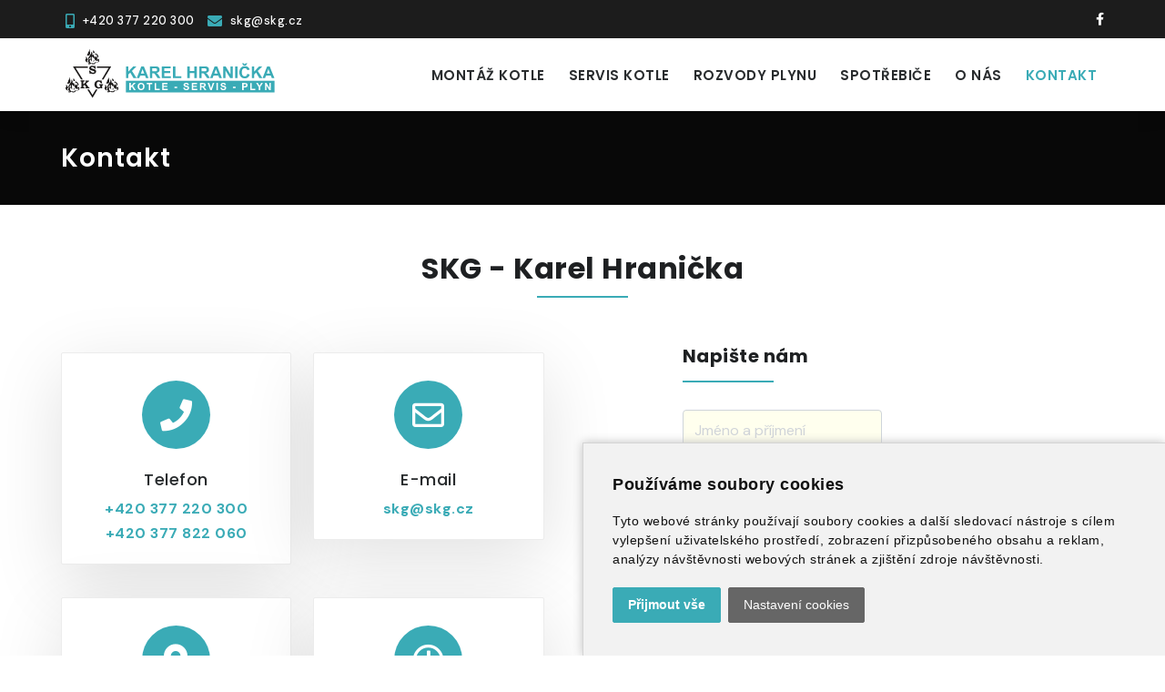

--- FILE ---
content_type: text/html; charset=utf-8
request_url: https://www.skg.cz/cz/kontakt/
body_size: 8395
content:



<!DOCTYPE html>
<!--[if IE 8]>			<html class="ie ie8" lang="cs"> <![endif]-->
<!--[if IE 9]>			<html class="ie ie9" lang="cs"> <![endif]-->
<!--[if gt IE 9]><!-->	<html lang="cs"> <!--<![endif]--><head>
<base href="https://www.skg.cz/" />
<!-- Metas -->
<meta charset="utf-8" />
<meta name="generator" content="niCMS" />

<!-- Mobile Metas -->
<meta name="viewport" content="width=device-width, initial-scale=1">

<!-- Favicons -->
<link rel="apple-touch-icon" sizes="180x180" href="/template/_web/apple-touch-icon.png">
<link rel="icon" type="image/png" sizes="32x32" href="/template/_web/favicon-32x32.png">
<link rel="icon" type="image/png" sizes="16x16" href="/template/_web/favicon-16x16.png">
<link rel="manifest" href="/template/_web/site.webmanifest">
<link rel="mask-icon" href="/template/_web/safari-pinned-tab.svg" color="#000000">
<link rel="shortcut icon" href="/template/_web/favicon.ico">
<meta name="msapplication-TileColor" content="#da532c">
<meta name="msapplication-config" content="/template/_web/browserconfig.xml">
<meta name="theme-color" content="#ffffff">

<link rel="start" title="SKG - Karel Hranička" href="https://www.skg.cz/" />
<link rel="prev" title="SKG - Karel Hranička - Záruka kvality" href="https://www.skg.cz/cz/o-nas/" />


    <title>Kontaktujte nás | SKG - Karel Hranička, Plaská 38, Plzeň</title>
<meta name='robots' content='index, follow' />
<meta name='title' content='Kontaktujte nás | SKG - Karel Hranička, Plaská 38, Plzeň' />
<meta name='description' content='Kontakt ' />
<meta name='keywords' content='' />
<meta name='date' content='2025-05-20T09:39:23+02:00' />
<meta name='lastupdate' content='2025-05-20T09:39:23+02:00' />
<meta name='revised' content='2025-05-20T09:39:23+02:00' />
<meta name='author' content='SKG - Karel Hranička' />
<meta property='og:title' content='Kontaktujte nás | SKG - Karel Hranička, Plaská 38, Plzeň' />
<meta property='og:type' content='website' />
<meta property='og:url' content='https://www.skg.cz/cz/kontakt/' />
<meta property='og:site_name' content='SKG - Karel Hranička' />
<meta property='og:description' content='Kontakt ' />

    <link rel="canonical" href="https://www.skg.cz/cz/kontakt/" />



<link rel="stylesheet" href="//nicdn.eu/nicms/template/bootstrap5/css/bootstrap.min.css" />

<link rel="stylesheet" href="//nicdn.eu/nicms/template/plugins/animate.min.css" />

<link href="https://www.skg.cz/template/_web/css/plugins/animated-headline.css" rel="stylesheet"> 

<link rel="stylesheet" href="//nicdn.eu/nicms/template/fonts/font-awesome5/css/all.min.css" />

<link href="https://www.skg.cz/template/_web/css/plugins/et-line.css" rel="stylesheet"> 

<link href="https://www.skg.cz/template/_web/css/plugins/themify-icons.css" rel="stylesheet"> 

<link rel="stylesheet" href="//nicdn.eu/nicms/template/plugins/owl-carousel2.2.0/assets/owl.carousel.min.css" />

<link rel="stylesheet" href="//nicdn.eu/nicms/template/plugins/owl-carousel2.2.0/assets/owl.theme.default.min.css" />

<link href="https://www.skg.cz/template/_web/css/plugins/xzoom.css" rel="stylesheet"> 

<link rel="stylesheet" type="text/css" href="https://www.skg.cz/tmp/cache/stylesheet_83_1705180065.min.css"/> <!-- cms_stylesheet (minified): _T_default -->
 
<link rel="stylesheet" type="text/css" href="https://www.skg.cz/tmp/cache/stylesheet_84_1704641976.min.css"/> <!-- cms_stylesheet (minified): _T_nav-menu -->
 
<link href="https://www.skg.cz/template/_web/css/plugins/prism.css" rel="stylesheet"> 

<link rel="stylesheet" type="text/css" href="https://www.skg.cz/tmp/cache/stylesheet_82_1704694428.min.css"/> <!-- cms_stylesheet (minified): _T_styles -->



<!-- LAZYSIZES CSS -->
<link rel="stylesheet" href="//nicdn.eu/nicms/template/plugins/lazysizes/css/fade.css" />


<!-- MAGNIFIC POPUP CSS -->
<link rel="stylesheet" href="//nicdn.eu/nicms/template/plugins/magnific-popup/magnific-popup.min.css" />

<!-- FANCYBOX2 CSS -->
<link rel="stylesheet" type="text/css" href="//nicdn.eu/nicms/lib/_nicms/fancybox2.1.5/jquery.fancybox.min.css?v=2.1.5" media="screen" />

    <link rel="stylesheet" href="//nicdn.eu/nicms/template/_cdn/leaflet/leaflet.css" /> 

<link rel="stylesheet" type="text/css" href="https://www.skg.cz/tmp/cache/stylesheet_74_1705215369.min.css"/> <!-- cms_stylesheet (minified): _NI_content -->



<link rel="stylesheet" type="text/css" href="//nicdn.eu/nicms/plugins/cmsadmin/cmsadmin.min.css" />
			

<script src="//nicdn.eu/nicms/template/cookies/cookieconsent4valid/cookie-consent.js?v=20240501001"></script>
<!-- script type="text/javascript" src="/template/cookies/cookieconsent4valid/cookie-consent.js"></script -->
<script type="text/javascript">
document.addEventListener("DOMContentLoaded", function () {
    cookieconsent.run({
        "notice_banner_type": "simple",
        "consent_type": "express",
        "palette": "light",
        "language": "cs",
        "page_load_consent_levels": ["strictly-necessary"],
        "notice_banner_reject_button_hide": "1",
        "preferences_center_close_button_hide": "",
        "website_name": "www.skg.cz",
        "website_privacy_policy_url": "https://www.skg.cz/cz/gdpr/",
        "open_preferences_center_selector": ".CCchangePreferences"
    });
});
</script>

<!-- GTM consent -->
<script type="text/javascript">
var dataLayer = window.dataLayer || [];
function gtag(){dataLayer.push(arguments);}
gtag("consent", "default", { "ad_storage": "denied", "analytics_storage": "denied", "ad_user_data": "denied", "ad_personalization": "denied" });
</script>
<!-- GTM consent end --> 

<!-- Functionality -->
<script type="text/plain" data-cookie-consent="functionality">
var dataLayer = window.dataLayer || [];
dataLayer.push({
  event:"addConsent",
  consentType:"functionality"
});
</script>
<!-- end of Functionality-->

<!-- Tracking -->
<script type="text/plain" data-cookie-consent="tracking">
var dataLayer = window.dataLayer || [];
dataLayer.push({
  event:"addConsent",
  consentType:"tracking"
});

gtag("consent", "update", { "analytics_storage": "granted" });            

</script>
<!-- end of Tracking-->

<!-- Advertising -->
<script type="text/plain" data-cookie-consent="targeting">
var dataLayer = window.dataLayer || [];
dataLayer.push({
  event:"addConsent",
  consentType:"targeting"
});

gtag("consent", "update", { "ad_storage": "granted", "ad_user_data": "granted", "ad_personalization": "granted" });            

</script>
<!-- end of Advertising-->


<!-- Google Tag Manager -->
<script>(function(w,d,s,l,i){w[l]=w[l]||[];w[l].push({'gtm.start':
new Date().getTime(),event:'gtm.js'});var f=d.getElementsByTagName(s)[0],
j=d.createElement(s),dl=l!='dataLayer'?'&l='+l:'';j.async=true;j.src=
'https://www.googletagmanager.com/gtm.js?id='+i+dl;f.parentNode.insertBefore(j,f);
})(window,document,'script','dataLayer','GTM-M8JCWGHT');</script>
<!-- End Google Tag Manager -->


</head><body>

<!-- Google Tag Manager (noscript) -->
<noscript><iframe src="https://www.googletagmanager.com/ns.html?id=GTM-M8JCWGHT"
height="0" width="0" style="display:none;visibility:hidden"></iframe></noscript>
<!-- End Google Tag Manager (noscript) -->




    
    <div id="preloader"></div>
    
    <div class="main-wrapper">
    
            <!-- cache start: WEBHEADER,https://www.skg.cz/cz/kontakt,1 --><header>
    <div id="top-bar">
        <div class="container">
            <div class="row">
                <div class="col-md-9">
                    <div class="top-bar-info">
                        <ul class="ps-0">
                            <li><i class="fas fa-mobile-alt"></i>+420 377 220 300</li>
                            <li><i class="fas fa-envelope"></i>skg@skg.cz</li>
                        </ul>
                    </div>
                </div>
                                    <div class="col-md-3 d-none d-md-block">
                        <ul class="top-social-icon ps-0">
                                                            <li>
                                    <a href="https://www.facebook.com/KarelHranickaSkg" target="_blank"><i class="fab fa-facebook-f"></i></a>
                                </li>
                                                        
                                                        
                                                        
                                                    </ul>
                    </div>
                            </div>
        </div>
    </div>

    <div class="navbar-default">
                <div class="container">
            <div class="row align-items-center">
                <div class="col-12">
                    <div class="menu_area alt-font">
                        <nav class="navbar navbar-expand-lg navbar-light p-0">

                            <div class="navbar-header navbar-header-custom">
                                <a href="https://www.skg.cz/" class="navbar-brand logodefault">
                                    <img id="logo" src="https://www.skg.cz/template/_web/logo.svg" alt="SKG - Karel Hranička">
                                </a>
                            </div>

                            <div class="navbar-toggler"></div>

                                                        <ul class="navbar-nav ms-auto" id="nav" style="display: none;">
                

<li class=""><a href="https://www.skg.cz/cz/montaz-kotle/" class="" > Montáž kotle </a>


</li>
                

<li class=""><a href="https://www.skg.cz/cz/servis-kotle/" class="" > Servis kotle </a>


</li>
                

<li class=""><a href="https://www.skg.cz/cz/rozvody-plynu/" class="" > Rozvody plynu </a>


</li>
                

<li class=""><a href="https://www.skg.cz/cz/spotrebice/" class="" > Spotřebiče </a>


</li>
                

<li class=""><a href="https://www.skg.cz/cz/o-nas/" class="" >  O&nbsp;nás </a>


</li>
                

<li class="current "><a href="https://www.skg.cz/cz/kontakt/" class="  " > Kontakt </a>



</li>
</ul>

                               

                                                    </nav>
                    </div>
                </div>
            </div>
        </div>
    </div>

</header>
<!-- cache end: WEBHEADER,https://www.skg.cz/cz/kontakt,1 -->
    

    
 
<section class="page-title-section  small py-1-9 bg-extra-dark-gray" 
    data-overlay-dark="7" 
        data-bgset="
    /home/html/skg.cz/public_html/./uploads/?error=WrongPathToOriginalImagehttps://www.skg.cz/uploads/SuperSizerTmp/pageImage/kontakt/uploads-w800-h500-p0-q85-F-----S1-ctrue./uploads/? [(max-width: 640px)] |
    /home/html/skg.cz/public_html/./uploads/?error=WrongPathToOriginalImagehttps://www.skg.cz/uploads/SuperSizerTmp/pageImage/kontakt/uploads-w1200-h378-p0-q85-F-----S1-ctrue./uploads/? [(max-width: 1280px)] |
    /home/html/skg.cz/public_html/./uploads/?error=WrongPathToOriginalImagehttps://www.skg.cz/uploads/SuperSizerTmp/pageImage/kontakt/uploads-w1400-h441-p0-q85-F-----S1-ctrue./uploads/? [(max-width: 1480px)] |
    /home/html/skg.cz/public_html/./uploads/?error=WrongPathToOriginalImagehttps://www.skg.cz/uploads/SuperSizerTmp/pageImage/kontakt/uploads-w1920-h605-p0-q85-F-----S1-ctrue./uploads/?
    "
    >
    <div class="container">
        <div class="row">
             <div class="col-md-9">
                                    <h1 class="">
                      Kontakt 
                    </h1>
                            </div>
                    </div>
    </div>
</section>
    

<section class="pt-5 pb-2">
    <div class="container">
        <div class="text-center section-heading">
            <h2>SKG - Karel Hranička</h2>
        </div>

        <div class="row justify-content-between">
            <div class="col-lg-6 mb-1-9 mb-lg-0">
                <div class="pe-lg-1-9">

                    <div class="row mb-3 mb-lg-6">
                        <div class="col-md-6 col-lg-6">
                            <div class="contact-box"><i class="fas fa-phone"></i>
                                <h4>Telefon</h4>
                                <span><strong><a href="tel:+420377220300">+420 377 220 300</a></strong></span>
                                <br />
                                <span><strong><a href="tel:+420377822060">+420 377 822 060</a></strong></span>
                            </div>
                        </div>
                        <div class="col-md-6 col-lg-6">
                            <div class="contact-box"><i class="far fa-envelope"></i>
                                <h4>E-mail</h4>
                                <span><strong><a href="mailto:skg@skg.cz">skg@skg.cz</a></strong></span>
                            </div>
                        </div>
                    </div>
                    <div class="row mb-1-9 Xmb-lg-6">
                        <div class="col-md-6 col-lg-6">
                            <div class="contact-box"><i class="fas fa-map-marker-alt"></i>
                                <h4>Adresa</h4><span>Plaská 202/38<br />32300, Plzeň - Bolevec</span></div>
                        </div>
                        <div class="col-md-6 col-lg-6">
                            <div class="contact-box"><i class="far fa-clock"></i>
                                <h4>Provozní doba</h4>
                                <span>
                                    PO-ČT: <strong>8:00 - 15:00 hod.</strong>
                                    <br />
                                    PÁ: <strong>8:00 - 14:00 hod.</strong>
                                </span>
                            </div>
                        </div>
                    </div>
                    <div class="mt-2 mb-2">
                        <img class="img-fluid JQaddFancyboxLink" src="./uploads/images/_web/skg-karel-hranicka-plaska-plzen.webp" alt="SKG - Karel Hranička" />
                    </div>
                    <div class="row">
                        <div class="col-sm-6">
                            <div class="d-flex Xborder-bottom Xborder-top pt-4 pb-4 mb-4">
                                <div class="flex-shrink-0">
                                    <i class="fas fa-info-circle display-20 text-primary"></i>
                                </div>
                                <div class="flex-grow-1 ms-3">
                                    <h6 class="mb-1 text-uppercase ">Kalkulace / Zaměření</h6>
                                    <p class="mb-0">
                                        <i class="fas fa-fw fa-phone"></i>
                                        <a href="tel:+420605218465"> +420 605 218 465</a>
                                        <br />
                                        <i class="far fa-fw fa-envelope"></i>
                                        <a href="mailto:kastl@skg.cz"> kastl@skg.cz</a>
                                    </p>
                                </div>
                            </div>
                        </div>
                        <div class="col-sm-6">
                            <div class="d-flex Xborder-bottom pt-4 pb-4 mb-4">
                                <div class="flex-shrink-0">
                                    <i class="fas fa-building display-20 text-primary"></i>
                                </div>
                                <div class="flex-grow-1 ms-3">
                                    <h6 class="mb-1 text-uppercase Xdisplay-30">Obchodní údaje </h6>
                                    <p class="mb-0">
                                        <strong>Karel Hranička</strong>
                                        <br />
                                        IČ: 66348846
                                        <br />
                                        DIČ: CZ7702152040
                                    </p>
                                </div>
                            </div>
                        </div>
                    </div>
                    
                </div>
            </div>
        
            <div class="col-lg-5">
                <div class="contact-form-box">
                    <div class="section-heading left half">
                        <h3 class="h5 font-weight-600">Napište nám</h3>
                    </div>
        
                    <div id="ajaxForm">
                        <div class="throbber text-center"><img src="https://www.skg.cz/template/plugins/form/throbber.gif" alt="..." /></div>
                        <div class="formHideAttachment">

<div class="contactForm">


				
		<form id="cntnt01moduleform_1" method="post" action="https://www.skg.cz/cz/kontakt/" class="cms_form" enctype="multipart/form-data" data-recaptcha="1">
<div class="hidden">
<input type="hidden" name="mact" value="FormBuilder,cntnt01,default,1" />
<input type="hidden" name="cntnt01returnid" value="10" />
<input type="hidden" name="page" value="10" />
<input type="hidden" name="cntnt01fbrp_callcount" value="1" />
</div>

	<div><input type="hidden" id="cntnt01form_id" name="cntnt01form_id" value="7" />
<input type="hidden" id="cntnt01fbrp_continue" name="cntnt01fbrp_continue" value="2" />
<input type="hidden" id="cntnt01fbrp_done" name="cntnt01fbrp_done" value="1" />
</div>
	<div  id="contact-form">
						            	<fieldset id="fbrp__74" class="row form-group">
            
     						            	<div class="col-sm-6"><div class="form-group required"><input class="form-control" type="text" name="cntnt01fbrp__75" value="" size="25" maxlength="128"  id="name" placeholder="Jméno a příjmení" />
</div></div>
            
     						            	<div class="col-sm-6"><div><input class="form-control" type="text" name="cntnt01fbrp__76" value="" size="25" maxlength="80"  placeholder="Společnost / Instituce" id="company" />
</div></div>
            
     						            	</fieldset>
            
     						            	<fieldset id="fbrp__78" class="row form-group">
            
     						            	<div class="col-sm-6"><div class="form-group required"><input class="form-control" type="text" name="cntnt01fbrp__79[]"  id="email_1" value="" size="25" maxlength="128"  placeholder="E-mail" /></div></div>
            
     						            	<div class="col-sm-6"><div class="form-group required"><input class="form-control" type="text" name="cntnt01fbrp__80" value="" size="25" maxlength="80"  placeholder="Telefon" id="phone" />
</div></div>
            
     						            	</fieldset>
            
     						            	<fieldset id="fbrp__90" class="row form-group">
            
     						            	<div class="col-sm-6"><div class="form-group required"><select class="form-control cms_dropdown" name="cntnt01fbrp__86"  id="servis"><option value="" selected="selected"> -= Vyberte =-</option><option value="1">Pravidelný servis</option><option value="2">Oprava kotle</option><option value="3">Montáž kotle</option><option value="4">Montáž spotřebiče</option><option value="5">Jiné</option></select>
</div></div>
            
     						            	<div class="col-sm-6"><div><input class="form-control" type="text" name="cntnt01fbrp__87" value="" size="25" maxlength="80"  placeholder="Místo servisu nebo montáže" id="address" />
</div></div>
            
     						            	</fieldset>
            
     						    		    <div class="row form-group inputAttachment">
		            	<div class="col-sm-12"><div class="form-group fullwidth inputAttachment"><div><div>Vyfoťte nám <strong>štítek kotle nebo spotřebiče</strong> pro jednoduchou identifikaci. <br /><small>(Max. velikost: <strong>5 MB</strong>)</small></div></div></div></div>
            		    </div>
		    
     						    		    <div class="row form-group inputAttachment">
		            	<div class="col-sm-12"><div class="form-group fullwidth inputAttachment"><div class="nicms_fileUploadWrapper" data-text="Vyberte soubor"><input type="file" class="cms_browse" name="cntnt01fbrp__89" size="10" maxlength="255"  id="file1" />
</div></div></div>
            		    </div>
		    
     						    		    <div class="row form-group ">
		            	<div class="col-sm-12"><div class="form-group required fullwidth"><textarea name="cntnt01fbrp__82" cols="60" rows="5" class="form-control" id="message"  placeholder="Napište zprávu ..."></textarea></div></div>
            		    </div>
		    
     						    		    <div class="row form-group ">
		            	<div class="col-sm-12"><div class="form-group required fullwidth"><div class="formCheckbox"><input type="checkbox" class="cms_checkbox" name="cntnt01fbrp__83" value="t"  id="gdpr" />
&nbsp;<label for="gdpr"><strong>
    * 
    <small>
        Souhlasím se <a target="_blank" href="https://www.skg.cz/cz/gdpr/">zpracováním osobních údajů</a>.
    </small>
</strong></label></div></div></div>
            		    </div>
		    
     									<div class="row">
		    	    <div class="col-sm-8 text-left text-xs-center">
		    <script>var recaptchaSrc = "https://www.google.com/recaptcha/api.js?hl=cs";</script><script>if (typeof captchaLoaded !== "undefined") {
    var captchaLoaded = false;
}

function isMyScriptLoaded(url) {
    const script = document.querySelector('#recaptchaScriptTag');
    if (script) {
        return true;
    }
    return false;
}

function loadRecaptchaScript() {
    // Variable Intialization
  //  console.log('reCAPTCHA script loading.');
    var body = document.getElementsByTagName('body')[0];
    var recaptchaScript = document.createElement('script');

    // Dynamically add Recaptcha Script
    recaptchaScript.type = 'text/javascript';
    recaptchaScript.src = recaptchaSrc;
    recaptchaScript.id = 'recaptchaScriptTag';

    // Add Recaptcha Script
    body.appendChild(recaptchaScript);
}

function removeRecaptchScript() {
    const script = document.querySelector('#recaptchaScriptTag');
    script.remove();
}

function loadRecaptcha() {
    if (isMyScriptLoaded()) {
        removeRecaptchScript();
        loadRecaptchaScript();
    }

    //Load reCAPTCHA script when form field is focused
    const inputs = document.querySelectorAll('form[data-recaptcha] input, form[data-recaptcha] textarea');
    inputs.forEach(function (element) {
        element.addEventListener('focus', function () {
            if (captchaLoaded) {
             //   console.log('reCAPTCHA allready loaded.');
                return;
            }
            if (isMyScriptLoaded()) {
                return;
            }
            loadRecaptchaScript();
            captchaLoaded = true;
        });
    });


}


loadRecaptcha();
</script><div class="g-recaptcha" data-sitekey="6LfXjckSAAAAAC72uqbOt4hCRKuHwb-j6zLdOvQZ" data-theme="light"></div>
		    <br />
		</div>
	    		    <div class="col-sm-4 text-end Xtext-sm-center">
                                    <button type="submit" class="butn small fbsubmit" name="cntnt01fbrp_submit" id="cntnt01fbrp_submit"><span>Odeslat</span></button>
        </div>
	</div>
	    
	</div>
	</form>




</div>        

</div>
                    </div>
                </div>
                
                <div class="mt-5">
                <div class="d-flex Xborder-bottom Xborder-top pt-4 pb-4 mb-4">
    <div class="flex-shrink-0">
        <i class="far fa-thumbs-up display-20 text-primary"></i>
    </div>
    <div class="flex-grow-1 ms-3">
        <h6 class="mb-1 text-uppercase Xdisplay-30">Ohodnoťte nás</h6>

<p class="Xtext-center">
        <a href="https://www.firmy.cz/detail/323855-karel-hranicka-plzen.html#pridat-hodnoceni" target="_blank" rel="noopener">
        <img style="height: 30px; width: auto; vertical-align: middle; margin: 0.5rem 1rem;" src="//nicdn.eu/nicms/template/images/seo/logo_firmycz.png" alt="SKG - Karel Hranička na Firmy.cz" />
    </a>
        <a href="https://g.page/r/CcAcft2NxSZNEBM/review" target="_blank" rel="noopener">
        <img style="height: 40px; width: auto; vertical-align: middle; margin: 0.5rem 1rem;" src="//nicdn.eu/nicms/template/images/seo/logo_google.png" alt="SKG - Karel Hranička na Google" />
    </a>
</p>

    </div>
</div>
                </div>
                
                <div class="d-flex Xborder-bottom Xborder-top pt-4 pb-4 mb-4">
                    <div class="flex-shrink-0">
                        <i class="far fa-comments display-20 text-primary"></i>
                    </div>
                    <div class="flex-grow-1 ms-3">
                        <h6 class="mb-1 text-uppercase Xdisplay-30">Sledujte nás</h6>
                                                    <ul class="social-icon-style7 ps-0 pt-3">
                                                                   <li>
                                        <a href="https://www.facebook.com/KarelHranickaSkg" target="_blank"><i class="fab fa-facebook-f"></i></a>
                                    </li>
                                                                
                                                                
                                                                
                                                            </ul>
                                            </div>
                </div>
                
            </div>
        </div>

        
    </div>
</section>






        <section class="py-0">
    <div id="mapycz1" class="mapyCz"></div>
</section>



<!-- cache start: WEBFOOTER,https://www.skg.cz/cz/kontakt,1 --><footer class="footer-style12">
    <div class="container">
        <div class="row mt-n1-9">
            <div class="col-sm-6 col-lg-3 col-xl-3 mt-1-9">
                                <img class="footerLogo lazyload" alt="" data-src="https://www.skg.cz/template/_web/logoFooterWhite2.svg">
                <noscript>
                <img class="footerLogo" alt="" src="https://www.skg.cz/template/_web/logoFooterWhite2.svg">
                </noscript>
                <div class="mt-4">
                    <ul class="list-unstyled text-break">
                        <li class="mb-2"><a href="tel:+420377220300"> <i class="fa fa-phone fa-fw"></i> +420 377 220 300</a></li>
                        <li class="mb-2"><a href="tel:+420377822060"> <i class="fa fa-phone fa-fw"></i> +420 377 822 060</a></li>
                        <li><a href="mailto:skg@skg.cz"><i class="fa fa-envelope fa-fw"></i> skg@skg.cz</a></li>
                    </ul>
                </div>
            </div>
            <div class="col-sm-6 col-lg-3 col-xl-3 mt-1-9">
                <h3>Často hledáte</h3>
                

<ul class="footer-list ps-0">
                                                
        <li>
                            <a href="https://www.skg.cz/cz/montaz-kotle/" >Montáž plynového kotle</a>
                    </li>
                                                
        <li>
                            <a href="https://www.skg.cz/cz/servis-kotle/" >Oprava plynového kotle</a>
                    </li>
                                                
        <li>
                            <a href="https://www.skg.cz/cz/rozvody-plynu/" >Rozvody plynu a přípojky</a>
                    </li>
    </ul>


            </div>
            <div class="col-sm-6 col-lg-3 col-xl-3 mt-1-9 Xtext-start Xtext-lg-end">
                <h3>Kde nás najdete</h3>
                <address class="w-md-75 p-0">
                    Plaská 202/38<br />32300 Plzeň - Bolevec
                </address>
                
                                <h3 class="mb-2 pt-3">Sledujte nás</h3>
                <ul class="social-icon-style8 m-0 p-0">
                                            <li>
                            <a href="https://www.facebook.com/KarelHranickaSkg" target="_blank"><i class="fab fa-facebook-f"></i></a>
                        </li>
                                        
                                        
                                        
                                    </ul>
                            </div>
            <div class="col-sm-6 col-lg-3 col-xl-3 mt-1-9">
                <h3>Partneři</h3>
                <a href="https://www.staffkominy.cz/" target="_blank" class="footerPartnerLink">
                    <img class="footerLogo lazyload" alt="" data-src="https://www.staffkominy.cz/template/_web/logoWhite.svg">
                    <noscript>
                    <img class="footerLogo" alt="" src="https://www.staffkominy.cz/template/_web/logoWhite.svg">
                    </noscript>
                </a>
            </div>
            
        </div>
    </div>
    <div class="footer-bar">
        <div class="container">
            <div class="row">
                <div class="col-md-12 text-center text-md-start">
                    <p class="mb-4 mb-md-0">
                        © 1997-2025 SKG - Karel Hranička <a href="./admin/" class="system cmsAdmin_link"><i class="fa fa-cogs"></i></a> 
                        | <a class="" href="https://www.skg.cz/cz/gdpr/">Ochrana osobních údajů</a>
                        | <a href="#" class="CCchangePreferences" onclick="javascript: return false;">Cookies</a>                        | <a class="" href="https://www.skg.cz/cz/mapa-stranek/">Mapa stránek</a>
                                            </p>
                </div>
            </div>
        </div>
    </div>
</footer>
<!-- cache end: WEBFOOTER,https://www.skg.cz/cz/kontakt,1 -->

</div>

<a href="#!" class="scroll-to-top"><i class="fas fa-angle-up" aria-hidden="true"></i></a>
 

<div id="cmsAdmin_refresh" style="display: none"></div>


<!-- jquery -->
<script type="text/javascript" src="//nicdn.eu/nicms/template/jquery/jquery-3.6.0.min.js"></script> 

<!-- popper js -->
<script src="https://www.skg.cz/template/_web/js/popper.min.js"></script>

<!-- bootstrap -->
<script type="text/javascript" src="//nicdn.eu/nicms/template/bootstrap5/js/bootstrap.min.js"></script>

<!-- navigation -->
<script src="https://www.skg.cz/template/_web/js/nav-menu.js"></script>

<!-- tab -->
<script src="https://www.skg.cz/template/_web/js/easy.responsive.tabs.js"></script>

<!-- owl carousel -->
<script src="//nicdn.eu/nicms/template/plugins/owl-carousel2.2.0/owl.carousel.min.js"></script>

<!-- jquery.counterup.min -->
<script src="https://www.skg.cz/template/_web/js/jquery.counterup.min.js"></script>

<!-- stellar js -->
<script src="https://www.skg.cz/template/_web/js/jquery.stellar.min.js"></script>

<!-- waypoints js -->
<script src="https://www.skg.cz/template/_web/js/waypoints.min.js"></script>




<!-- thumbs js -->
<script src="https://www.skg.cz/template/_web/js/owl.carousel.thumbs.js"></script>

<!-- animated js -->
<script src="https://www.skg.cz/template/_web/js/animated-headline.js"></script>

<!-- wow js -->
<script src="//nicdn.eu/nicms/template/plugins/wow/wow.min.js"></script>

<!-- tilt js -->
<script src="https://www.skg.cz/template/_web/js/tilt.js"></script>
<!-- mousewheel js -->
<script src="https://www.skg.cz/template/_web/js/jquery.mousewheel.min.js"></script>

<!--  prism js -->
<script src="https://www.skg.cz/template/_web/js/prism.js"></script>

<!-- theme core scripts -->
<script src="https://www.skg.cz/tmp/cache/javascript_21_1704694445.min.js"></script> <!-- cms_javascript (minified): _T_main -->
 

<!-- LAZYSIZES JS-->
<script type="text/javascript" src="//nicdn.eu/nicms/template/plugins/lazysizes/plugins/bgset/ls.bgset.min.js"></script>
<script type="text/javascript" src="//nicdn.eu/nicms/template/plugins/lazysizes/plugins/respimg/ls.respimg.min.js"></script>
<script type="text/javascript" src="//nicdn.eu/nicms/template/plugins/lazysizes/lazysizes.min.js"></script>


    <!-- FORM Scripts -->
    <script type="text/javascript" src="//nicdn.eu/nicms/template/plugins/form/jquery.form.min.js"></script>
    <script type="text/javascript">//<![CDATA[ 
function InitAjaxForm(){var ajax_form_target='#ajaxForm';var ajax_form=jQuery(ajax_form_target+' form');function formValidate(formData,jqForm,options){var isValid=!0;var focusErrorTag=undefined;$('.required > input[type="text"],.required > textarea',jqForm[0]).each(function(){if($.trim($(this).val())==''){$(this).val('');$(this).parent('.required').addClass('has-error').addClass('errored');isValid=!1;if(focusErrorTag==undefined){focusErrorTag=$(this)}}else{$(this).parent('.required').removeClass('has-error').removeClass('errored')}});$('.required input[type="checkbox"]',jqForm[0]).each(function(){if(!($(this).is(":checked"))){$(this).closest('.required').addClass('has-error').addClass('errored');isValid=!1;if(focusErrorTag==undefined){focusErrorTag=$(this)}}else{$(this).closest('.required').removeClass('has-error').removeClass('errored')}});$('.required select',jqForm[0]).each(function(){if($.trim($(this).find(":selected").val())==''){$(this).closest('.required').addClass('has-error').addClass('errored');isValid=!1;if(focusErrorTag==undefined){focusErrorTag=$(this)}}else{$(this).closest('.required').removeClass('has-error').removeClass('errored')}});if(focusErrorTag!=undefined){focusErrorTag.focus()}
if(!isCaptchaChecked()){$('.g-recaptcha').addClass('errored');isValid=!1;if(focusErrorTag==undefined){focusErrorTag=$('.g-recaptcha')}}else{$('.g-recaptcha').removeClass('errored')}
if(isValid){ajax_form.fadeOut("slow",function(){jQuery("#ajaxForm .throbber").fadeIn("slow")})}
return isValid};var options={target:ajax_form_target,beforeSubmit:formValidate,type:'post'};$("body.sys_language_ua .nicms_fileUploadWrapper").attr("data-text","Виберіть файл");ajax_form.on("change",".nicms_fileUploadWrapper input",function(){$(this).parent(".nicms_fileUploadWrapper").attr("data-text",$(this).val().replace(/.*(\/|\\)/,''))});if($('.input-daterange').length){jQuery('.input-daterange').datepicker({autoclose:!0,format:"dd.mm.yyyy",weekStart:1,startDate:'0d',language:'cs'})}
jQuery(ajax_form_target+' form input[name*=returnid]').attr('value','30');jQuery(ajax_form_target+' form input[name=page]').attr('value','ajax-form-cz');ajax_form.attr('action','https://www.skg.cz/index.php?page=ajax-form-cz&formPage=kontakt&formCareer=').ajaxForm(options)}
jQuery(document).ready(function(){InitAjaxForm()});jQuery(document).ajaxComplete(function(){InitAjaxForm()});function isCaptchaChecked(){if(grecaptcha){return(grecaptcha.getResponse().length!==0)}else return!1}
 //]]></script>


    <script type="text/javascript" src="//nicdn.eu/nicms/template/_cdn/leaflet/leaflet.js"></script> 
	        <script type="text/javascript">//<![CDATA[ 
var long=13.3812725;var lat=49.7773656;const API_KEY='ukPi96Ri3W1smZ01h3-CLo9xne_hKXsQ1ZSR1687A8o';const map=L.map('mapycz1',{scrollWheelZoom:!1}).setView([lat,long],14);L.tileLayer(`https://api.mapy.cz/v1/maptiles/basic/256/{z}/{x}/{y}?apikey=${API_KEY}`,{minZoom:0,maxZoom:19,attribution:'<a href="https://api.mapy.cz/copyright" target="_blank">&copy; Seznam.cz a.s. a další</a>',}).addTo(map);const customIcon=L.icon({iconUrl:'https://www.skg.cz/template/_web/pin.png',iconSize:[48,48],iconAnchor:[22,38],popupAnchor:[3,-40]});const marker=L.marker([lat,long],{icon:customIcon}).addTo(map).bindPopup('<strong>SKG - Karel Hranička</strong><hr style="margin: 10px 0;">Plaská 202/38<br />32300 Plzeň - Bolevec');const LogoControl=L.Control.extend({options:{position:'bottomleft',},onAdd:function(map){const container=L.DomUtil.create('div');const link=L.DomUtil.create('a','',container);link.setAttribute('href','http://mapy.cz/');link.setAttribute('target','_blank');link.innerHTML='<img src="https://api.mapy.cz/img/api/logo.svg" />';L.DomEvent.disableClickPropagation(link);return container},});new LogoControl().addTo(map)
 //]]></script>

    


<!-- MAGNIFIC POPUP Scripts -->
<script type="text/javascript" src="//nicdn.eu/nicms/template/plugins/magnific-popup/jquery.magnific-popup.min.js"></script>
<script src="https://www.skg.cz/tmp/cache/javascript_7_1705215596.min.js"></script> <!-- cms_javascript (minified): _NI_magnificpopup -->


<!-- FANCYBOX2 Scripts -->
<script type="text/javascript" src="//nicdn.eu/nicms/lib/_nicms/fancybox2.1.5/jquery.fancybox.min.js"></script>
 


<script src="//nicdn.eu/nicms/plugins/cmsadmin/cmsadmin.min.js"></script> 
				
<script src="//nicdn.eu/nicms/plugins/cmsadmin/cmsadmin_overlay.min.js"></script> 
					

</body>
</html>

--- FILE ---
content_type: text/css
request_url: https://www.skg.cz/tmp/cache/stylesheet_84_1704641976.min.css
body_size: 3703
content:
header{box-shadow:0 4px 20px rgba(0,0,0,.1);transition:all 0.5s ease 0s;position:relative;z-index:99999}.navbar-brand{display:inline-block;padding-top:0;padding-bottom:0}.navbar-brand img{height:60px;transition-duration:0.5s}.navbar-header-custom{padding:10px 0}.navbar-default{transition:all 0.5s ease 0s;-webkit-box-shadow:0 0 3px rgba(0,0,0,.2);-ms-box-shadow:0 0 3px rgba(0,0,0,.2);box-shadow:0 0 3px rgba(0,0,0,.2)}.navbar-default .container,.navbar-default .container-fluid{position:relative}.menu_area{position:relative;z-index:2}.menu_area .navbar-brand{transition:all 0.5s ease 0s;display:inline-block}.navbar-nav li{list-style:none;-webkit-transition:background 0.3s ease;-ms-transition:background 0.3s ease;transition:background 0.3s ease}.navbar-nav li.has-sub>a{position:relative}.navbar-nav li.has-sub a:hover{color:#fff}.navbar-nav li a{display:block;color:#9d9d9d;font-size:15px}.navbar-nav>li{margin-left:10px;float:left}.navbar-nav>li.has-sub{padding-right:13px}.navbar-nav>li>a{position:relative;display:block;font-size:15px;font-weight:600;padding:21px .5rem;color:#282b2d;letter-spacing:.5px;text-transform:uppercase;-webkit-transition-duration:500ms;-o-transition-duration:500ms;transition-duration:500ms}.navbar-nav li.current>a{color:#3498db}.navbar-nav>li.has-sub>a:hover{color:#000}.navbar>ul>li.has-sub>a:hover:after{border-color:transparent #000 #000 transparent}.navbar>ul>li.has-sub>a:after{position:absolute;top:30px;right:-8px;content:"";border-color:transparent #282b2d #282b2d transparent;border-style:solid;border-width:0 1px 1px 0;display:block;height:6px;transform:rotate(45deg);transition:border 0.3s ease 0s;width:6px}.navbar>ul>li.current>a:after{border-color:transparent #3498db #3498db transparent}.navbar-nav ul{position:absolute;left:-9999px}.navbar ul ul li{-webkit-transition:all 0.25s ease;-ms-transition:all 0.25s ease;transition:all 0.25s ease;margin-bottom:12px;padding:0 20px}.navbar ul ul li:last-child{margin-bottom:0}.navbar ul ul li.active>a{color:#fff}.navbar-nav li>ul{padding:15px 0;margin:0 0 0 10px;background:#282b2d;min-width:225px;-webkit-box-shadow:0 2px 3px rgba(0,0,0,.2);-ms-box-shadow:0 2px 3px rgba(0,0,0,.2);-moz-box-shadow:0 2px 3px rgba(0,0,0,.2);box-shadow:0 2px 3px rgba(0,0,0,.2)}.navbar-nav li:hover>ul{left:auto}.navbar-nav>li.has-sub>ul{opacity:0;margin-top:10px;-webkit-transition:all 0.5s ease;-ms-transition:all 0.5s ease;-moz-transition:all 0.5s ease;-o-transition:all 0.5s ease;transition:all 0.5s ease}.navbar-nav>li.has-sub:hover>ul{margin-top:0;opacity:1}.navbar-nav>li.has-sub:last-child:hover ul{left:inherit;right:0}.navbar li>ul ul{margin-top:-39px;margin-left:200px;min-width:210px}.navbar li>ul ul ul{margin-left:175px;min-width:130px}.navbar ul ul li:last-child>a,.navbar ul ul li.last-item>a{border-bottom:0}.navbar ul ul li.has-sub>a:after{position:absolute;top:12px;right:-3px;width:8px;height:2px;display:block;background:#9d9d9d;content:""}.navbar ul ul li.has-sub>a:before{position:absolute;top:9px;right:0;display:block;width:2px;height:8px;background:#9d9d9d;content:"";-webkit-transition:all 0.25s ease;-ms-transition:all 0.25s ease;transition:all 0.25s ease}.navbar ul ul>li.has-sub:hover>a:before{top:17px;height:0}.attr-nav{float:right;margin-left:11px;margin-right:-15px}.attr-nav .dropdown-toggle:after{content:none}.attr-nav>ul{padding:0;margin:0 0 -8px 0;list-style:none;display:inline-block}.attr-nav>ul>li{float:none;display:inline-block;vertical-align:middle}.attr-nav>ul>li>a{color:#282b2d;display:block;padding:21px 12px;position:relative}.attr-nav>ul>li:last-child>a{padding-right:0}.attr-nav>ul>li>a span.badge{position:absolute;top:50%;margin-top:-15px;right:5px;font-size:10px;padding:2px 0 0 1px;width:15px;height:15px;color:#fff;border-radius:15px;line-height:12px;font-weight:400}.attr-nav>ul>li.dropdown ul.dropdown-menu{position:absolute;border:none;border-radius:0;padding:0;background:#282b2d;min-width:225px;margin:10px 0 0 10px;-webkit-box-shadow:0 2px 3px rgba(0,0,0,.2);-ms-box-shadow:0 2px 3px rgba(0,0,0,.2);-moz-box-shadow:0 2px 3px rgba(0,0,0,.2);box-shadow:0 2px 3px rgba(0,0,0,.2);-webkit-transition:all 0.5s ease;-ms-transition:all 0.5s ease;-moz-transition:all 0.5s ease;-o-transition:all 0.5s ease;transition:all 0.5s ease}.attr-nav ul.cart-list{padding:0;width:250px}.attr-nav ul.cart-list>li{position:relative;border-bottom:solid 1px #323232;padding:15px;margin:0}.attr-nav ul.cart-list>li:last-child,.attr-nav ul.cart-list>li:nth-last-child(2){border-bottom:none}.attr-nav ul.cart-list>li>a.photo{padding:0;margin-right:15px;float:left;width:50px;height:50px}.navbar ul.cart-list>li img{width:50px;height:50px;border:1px solid #323232;display:inline-block}.navbar ul.cart-list>li>h6{margin:0;font-size:12px;display:inline-block}.navbar ul.cart-list>li>h6 a{color:#9d9d9d;padding:0}.navbar ul.cart-list>li>h6 a:hover{color:#fff}.navbar ul.cart-list>li>h6>a.photo{padding:0;display:block}.navbar ul.cart-list>li>p{margin-bottom:0;font-size:12px;color:#f5f5f5}.navbar ul.cart-list>li.total{padding:15px;border:none;display:inline-block;width:100%;vertical-align:top}.navbar ul.cart-list>li.total>.butn{float:right;width:auto}.navbar ul.cart-list>li .price{font-weight:500}.navbar ul.cart-list>li.total>span{padding-top:4px;color:#fff;padding-left:5px;font-size:14px;display:inline-block}.top-search{padding:10px 0;display:none}.top-search input.form-control{min-height:auto;background-color:transparent;border:none;-moz-box-shadow:0 0 0;-webkit-box-shadow:0 0 0;-o-box-shadow:0 0 0;box-shadow:0 0 0;color:#fff;height:40px;padding:0 15px}.top-search input.form-control::placeholder{color:#f1f1f1;opacity:1}.top-search input.form-control::-ms-input-placeholder,.top-search input.form-control::-moz-input-placeholder{color:#f1f1f1}.top-search .input-group-addon{background-color:transparent;border:none;color:#fff;padding-left:0;padding-right:0;line-height:1.7;font-size:16px}.top-search .input-group-addon.close-search{cursor:pointer}.top-search.white{background:#fff}.top-search.white input.form-control{color:#282b2d}.top-search.white input.form-control::placeholder{color:#6f6f6f;opacity:1}.top-search.white input.form-control::-ms-input-placeholder,.header-style6 .top-search input.form-control::-moz-input-placeholder{color:#6f6f6f}.top-search.white .input-group-addon{color:#282b2d}@media screen and (min-width:992px){header.scrollHeader .navbar-default{position:fixed;top:0;z-index:99;width:100%;background:#fff;left:0;transition:all 0.2s ease 0s;-webkit-box-shadow:0 0 3px rgba(0,0,0,.2);-ms-box-shadow:0 0 3px rgba(0,0,0,.2);box-shadow:0 0 3px rgba(0,0,0,.2)}.wrapper-boxed .scrollHeader .navbar-default{left:0;margin:0 auto;max-width:1200px;right:0}.scrollHeader .navbar-brand img{max-height:46px;transition-duration:0.5s}.scrollHeader .navbar-brand.h-default img{max-height:46px;transition-duration:0.5s}.scrollHeader .navbar-header-custom{padding:5px 0;transition-duration:0.5s}.navbar-nav .megamenu{margin:0;padding:30px 15px;right:0;width:100%}.navbar .megamenu>li{margin:0;float:left}.navbar .sub-title{color:#fff}.megamenu>li>ul{left:0;margin:0;min-width:auto;position:static;width:100%}.navbar .megamenu li>ul{margin:0;min-width:auto;padding:0;-webkit-box-shadow:none;-ms-box-shadow:none;-moz-box-shadow:none;box-shadow:none}.navbar .megamenu ul li{padding:0}.navbar .megamenu li.has-sub>a:after,.navbar .megamenu li.has-sub>a:before{background:none}.scrollHeader .attr-nav>ul>li>a{padding:21px 12px}.scrollHeader .attr-nav>ul>li:last-child>a{padding-right:0}.attr-nav>ul>li.dropdown ul.dropdown-menu{visibility:hidden;top:66px;border-radius:0;opacity:0;left:-225px}.attr-nav>ul>li.dropdown:hover ul.dropdown-menu{margin-top:0;opacity:1;visibility:visible}.scrollHeader .attr-nav>ul>li.dropdown ul.dropdown-menu{top:67px}.top-position{margin-top:-95px}.top-position1{margin-top:-96px}.top-position2{margin-top:-139px}.header-style1{box-shadow:none}.header-style1 #top-bar{background:none;border-bottom:1px solid rgba(255,255,255,.2)}.header-style1 .navbar-default{-webkit-box-shadow:none;-ms-box-shadow:none;box-shadow:none}.header-style1 .navbar-nav li.has-sub a:hover{color:#fff}.header-style1 .navbar-nav>li>a{color:#fff}.header-style1 .navbar-nav li.current>a{color:#3498db}.header-style1 .navbar-nav>li.has-sub>a:hover{color:#fff}.header-style1 .navbar>ul>li.has-sub>a:hover:after{border-color:transparent #fff #fff transparent}.header-style1 .navbar>ul>li.has-sub>a:after{border-color:transparent #fff #fff transparent}.header-style1 .navbar>ul>li.current>a:after{border-color:transparent #3498db #3498db transparent}.header-style1.scrollHeader .navbar-nav>li>a{color:#282b2d}.header-style1.scrollHeader .navbar-nav>li.has-sub>a:hover{color:#000}.header-style1.scrollHeader .navbar>ul>li.has-sub>a:after{border-color:transparent #282b2d #282b2d transparent}.header-style1.scrollHeader .navbar-nav li.current>a{color:#3498db}.header-style1.scrollHeader .navbar-nav li.current>a:hover{color:#3498db}.header-style1.scrollHeader .navbar>ul>li.current>a:after{border-color:transparent #3498db #3498db transparent}.header-style1 .attr-nav>ul>li>a{color:#fff}.header-style1.scrollHeader .attr-nav>ul>li>a{color:#282b2d}.header-style2{box-shadow:none;position:absolute;left:0;width:100%}.header-style2 #top-bar{background:none;border-bottom:1px solid rgba(255,255,255,.35)}.header-style2 .navbar-default{-webkit-box-shadow:none;-ms-box-shadow:none;box-shadow:none;border-bottom:1px solid rgba(255,255,255,.2)}.header-style2 .navbar-header-custom{border-right:1px solid rgba(255,255,255,.2);padding:17px 0 15px 0}.header-style2 .navbar-nav li a{color:#6f6f6f}.header-style2 .navbar-nav>li>a{color:#fff}.header-style2 .navbar-nav li>ul{background:#fff}.header-style2 .navbar ul ul li.active>a{color:#282b2d}.header-style2 .navbar-nav li.has-sub a:hover{color:#282b2d}.header-style2 .navbar-nav li.current>a{color:#3498db}.header-style2 .navbar .sub-title{color:#282b2d}.header-style2 .navbar-nav>li.has-sub>a:hover{color:#fff}.header-style2 .navbar>ul>li.has-sub>a:after{top:29px}.header-style2 .navbar>ul>li.has-sub>a:hover:after{border-color:transparent #fff #fff transparent}.header-style2 .navbar>ul>li.has-sub>a:after{border-color:transparent #fff #fff transparent}.header-style2 .navbar>ul>li.current>a:after{border-color:transparent #3498db #3498db transparent}.header-style2.scrollHeader .navbar-default{border-bottom:none}.header-style2.scrollHeader .navbar-header-custom{padding:10px 0 10px 0;border-right:1px solid rgba(0,0,0,.1)}.header-style2.scrollHeader .navbar-nav>li>a{color:#282b2d}.header-style2.scrollHeader .navbar-nav>li.has-sub>a:hover{color:#000}.header-style2.scrollHeader .navbar>ul>li.has-sub>a:after{border-color:transparent #282b2d #282b2d transparent}.header-style2.scrollHeader .navbar-nav li.current>a{color:#3498db}.header-style2.scrollHeader .navbar-nav li.current>a:hover{color:#3498db}.header-style2.scrollHeader .navbar>ul>li.current>a:after{border-color:transparent #3498db #3498db transparent}.header-style2 .attr-nav{border-left:1px solid rgba(255,255,255,.2)}.header-style2.scrollHeader .attr-nav{border-left:1px solid rgba(0,0,0,.1)}.header-style2.scrollHeader .attr-nav>ul>li>a{color:#282b2d;padding:20px 15px}.header-style2 .attr-nav>ul>li.dropdown ul.dropdown-menu{background:#fff}.header-style2 .attr-nav ul.cart-list>li{border-bottom:1px solid #dcdcdc}.header-style2 .attr-nav ul.cart-list>li.total{border:none}.header-style2 .navbar ul.cart-list>li>h6 a{color:#6f6f6f}.header-style2 .navbar ul.cart-list>li>h6 a:hover{color:#282b2d}.header-style2 .navbar ul.cart-list>li>p{color:#282b2d}.header-style2 .navbar ul.cart-list>li img{border:1px solid #c5c5c5}.header-style2 .attr-nav>ul{padding:0 15px}.header-style2 .attr-nav>ul>li>a{color:#fff;padding:33px 15px}.header-style2.scrollHeader .attr-nav>ul>li.dropdown ul.dropdown-menu{top:65px}.header-style2 .attr-nav>ul>li.dropdown ul.dropdown-menu{left:-215px}.header-style3{box-shadow:none;position:absolute;left:0;width:100%;background:rgba(255,255,255,.8);border-bottom:2px solid rgba(52,152,219,.9)}.header-style3 .navbar-header-custom{padding:12px 0 10px}.header-style3 .navbar-default{-webkit-box-shadow:none;-ms-box-shadow:none;box-shadow:none}.header-style4{box-shadow:none}header.header-style4.scrollHeader .navbar-default{position:relative;transition:all 0s ease 0s}header.header-style4 .menu_area{background:#f5f5f5;border-top:1px solid #e4e4e4;border-bottom:1px solid #e4e4e4}.header-style4 .navbar-default{box-shadow:none}.header-style4 .navbar-nav>li:first-child{margin-left:0}.header-style4 .navbar-brand img{transition:all 0s ease 0s}.header-style4 .navbar-nav li a{color:#282b2d}.header-style4 .navbar-nav>li>a{color:#282b2d}.header-style4 .navbar-nav li>ul{background:#fff}.header-style4 .navbar ul ul li.active>a{color:#282b2d}.header-style4 .navbar-nav li.has-sub a:hover{color:#282b2d}.header-style4 .navbar-nav li.current>a{color:#3498db}.header-style4 .navbar .sub-title{color:#282b2d;font-weight:600}.header-style4 .navbar-nav>li.has-sub>a:hover{color:#282b2d}.header-style4 .navbar>ul>li.has-sub>a:after{top:29px}.header-style4 .navbar>ul>li.has-sub>a:hover:after{border-color:transparent #282b2d #282b2d transparent}.header-style4 .navbar>ul>li.has-sub>a:after{border-color:transparent #282b2d #282b2d transparent}.header-style4 .navbar>ul>li.current>a:after{border-color:transparent #3498db #3498db transparent}.header-style4 .attr-nav>ul>li>a{color:#282b2d}.header-style4 .attr-nav>ul>li>a:hover{color:#282b2d}.header-style4 .attr-nav .cart-search{border-right:1px solid #e0e0e0;padding-right:15px;margin-right:15px;vertical-align:middle;margin-bottom:0}.header-style4 .attr-nav>ul{float:none;margin:0}.header-style4 .top-social-icon{vertical-align:middle}.header-style4 .attr-nav .top-social-icon>li:first-child>a{padding-left:0}.header-style4 .attr-nav .top-social-icon>li>a{padding:5px}.header-style5 #top-bar{background:#3498db}.header-style5 #top-bar i{color:#fff}.header-style6{box-shadow:none;position:absolute;left:0;width:100%}.header-style6 .navbar-header-custom{padding:17px 0 15px 0}.header-style6 .navbar-default{background:rgba(52,152,219,.85);-webkit-box-shadow:none;-ms-box-shadow:none;box-shadow:none}.header-style6 .navbar-nav li.has-sub a:hover{color:#fff}.header-style6 .navbar-nav>li>a{color:#fff}.header-style6 .navbar-nav li.current>a{color:#fff}.header-style6 .navbar-nav>li.has-sub>a:hover{color:#fff}.header-style6 .navbar>ul>li.has-sub>a:hover:after{border-color:transparent #fff #fff transparent}.header-style6 .navbar>ul>li.has-sub>a:after{border-color:transparent #fff #fff transparent}.header-style6 .navbar>ul>li.current>a:after{border-color:transparent #fff #fff transparent}.header-style6.scrollHeader .navbar-header-custom{padding:10px 0}.header-style6.scrollHeader .navbar-default{background:#3498db}.header-style6.scrollHeader .navbar-nav>li>a{color:#fff}.header-style6.scrollHeader .navbar-nav>li.has-sub>a:hover{color:#fff}.header-style6.scrollHeader .navbar>ul>li.has-sub>a:after{border-color:transparent #fff #fff transparent}.header-style6.scrollHeader .navbar-nav li.current>a{color:#fff}.header-style6.scrollHeader .navbar-nav li.current>a:hover{color:#fff}.header-style6.scrollHeader .navbar>ul>li.current>a:after{border-color:transparent #fff #fff transparent}.header-style6 .attr-nav>ul>li>a{color:#fff}.header-style6 .attr-nav>ul>li>a span.badge{background:#282b2d;color:#fff}.header-style6.scrollHeader .attr-nav>ul>li>a{color:#fff}.header-style7{box-shadow:none;position:absolute;left:0;width:100%}.header-style7 #top-bar{background:none;border-bottom:1px solid rgba(255,255,255,.2)}.header-style7 .navbar-default{-webkit-box-shadow:none;-ms-box-shadow:none;box-shadow:none}.header-style7 .navbar-nav li.current>a{color:#000}.header-style7 .navbar-nav li a{color:#6f6f6f}.header-style7 .navbar-nav>li>a{font-size:13px;color:#fff}.header-style7 .navbar-nav li>ul{background:#fff}.header-style7 .navbar ul ul li.active>a{color:#282b2d}.header-style7 .navbar-nav li.has-sub a:hover{color:#282b2d}.header-style7 .navbar-nav>li.current>a{color:rgba(255,255,255,.8)}.header-style7 .navbar .sub-title{color:#282b2d}.header-style7 .navbar-nav>li.has-sub>a:hover{color:#fff}.header-style7 .navbar>ul>li.has-sub>a:hover:after{border-color:transparent #fff #fff transparent}.header-style7 .navbar>ul>li.has-sub>a:after{border-color:transparent #fff #fff transparent}.header-style7 .navbar>ul>li.current>a:after{border-color:transparent rgba(255,255,255,.8) rgba(255,255,255,.8) transparent}.header-style7.scrollHeader .navbar-nav>li>a{color:#282b2d}.header-style7.scrollHeader .navbar-nav>li.has-sub>a:hover{color:#000}.header-style7.scrollHeader .navbar>ul>li.has-sub>a:after{border-color:transparent #282b2d #282b2d transparent}.header-style7.scrollHeader .navbar-nav li.current>a{color:#000}.header-style7.scrollHeader .navbar-nav li.current>a:hover{color:#000}.header-style7.scrollHeader .navbar>ul>li.current>a:after{border-color:transparent #000 #000 transparent}.header-style7 .attr-nav>ul>li>a{color:#fff}.header-style7 .attr-nav>ul>li>a span.badge{background:#282b2d;color:#fff}.header-style7.scrollHeader .attr-nav>ul>li>a{color:#282b2d}.menu_area-light .navbar-nav li a{color:#6f6f6f}.menu_area-light .navbar-nav>li>a{font-size:15px;color:#fff}.menu_area-light .navbar-nav li>ul{background:#fff}.menu_area-light .navbar ul ul li.active>a{color:#282b2d}.menu_area-light .navbar-nav li.has-sub a:hover{color:#282b2d}.menu_area-light .navbar-nav li.current>a{color:#3498db}.menu_area-light .navbar .sub-title{color:#282b2d;font-weight:600}.menu_area-light .navbar-nav>li.has-sub>a:hover{color:#fff}.menu_area-light .navbar>ul>li.has-sub>a:hover:after{border-color:transparent #fff #fff transparent}.menu_area-light .navbar>ul>li.has-sub>a:after{border-color:transparent #fff #fff transparent}.menu_area-light .navbar>ul>li.current>a:after{border-color:transparent #3498db #3498db transparent}.menu_area-light.scrollHeader .navbar-nav>li>a{color:#282b2d}.menu_area-light.scrollHeader .navbar-nav>li.has-sub>a:hover{color:#000}.menu_area-light.scrollHeader .navbar>ul>li.has-sub>a:after{border-color:transparent #282b2d #282b2d transparent}.menu_area-light.scrollHeader .navbar-nav li.current>a{color:#3498db}.menu_area-light.scrollHeader .navbar-nav li.current>a:hover{color:#3498db}.menu_area-light.scrollHeader .navbar>ul>li.current>a:after{border-color:transparent #3498db #3498db transparent}}@media screen and (max-width:1199px){.navbar-nav>li{margin-left:5px}}@media screen and (max-width:991px){.navbar-header-custom{padding:4px 0 8px}.menu_area .navbar-brand{margin-top:6px;margin-right:5px}.navbar-nav li>ul{-webkit-box-shadow:none;-ms-box-shadow:none;-moz-box-shadow:none;box-shadow:none}.navbar-nav>li.has-sub>ul{opacity:1;margin:0;-webkit-box-shadow:none;-ms-box-shadow:none;-moz-box-shadow:none;box-shadow:none;-webkit-transition:all 0s ease;-ms-transition:all 0s ease;-moz-transition:all 0s ease;-o-transition:all 0s ease;transition:all 0s ease}.navbar li>ul ul{margin:0;min-width:auto}.navbar-nav>li.has-sub{padding-right:0}.navbar-nav>li>a{padding:14px 20px;color:#282b2d}.navbar-nav>li>a:hover{opacity:1}.navbar-nav li.has-sub a:hover{color:#282b2d}.navbar ul ul li.active>a{color:#000}.navbar .sub-title{color:#282b2d}.navbar-nav{background:#fff;-webkit-box-shadow:0 2px 3px rgba(0,0,0,.2);-ms-box-shadow:0 2px 3px rgba(0,0,0,.2);-moz-box-shadow:0 2px 3px rgba(0,0,0,.2);box-shadow:0 2px 3px rgba(0,0,0,.2);position:absolute;top:71px;left:0;width:100%;transition-duration:0;-ms-transition-duration:0;-moz-transition-duration:0;-webkit-transition-duration:0;-o-transition-duration:0;width:100%;display:none;transition:none;-ms-transition:none;-moz-transition:none;-webkit-transition:none;-o-transition:none}.navbar-nav li.active>a{opacity:1}.navbar-nav ul{width:100%;display:none;transition:none;-ms-transition:none;-moz-transition:none;-webkit-transition:none;-o-transition:none}.navbar-nav li{width:100%;border-top:1px solid #e6e6e6;position:relative;padding:0;margin:0}.navbar-nav ul li:hover{background:#f5f5f5}.navbar-nav ul ul li{height:auto}.navbar-nav li:hover>ul>li{height:auto}.navbar ul li a{width:100%;border-bottom:0}.navbar ul ul{position:relative;left:0;width:100%;margin:0;text-align:left;background:#f5f5f5;padding:0}.navbar ul ul li{margin-bottom:0;padding:0;border-color:#e6e6e6}.navbar ul ul li a{width:100%;border-bottom:0;color:#616161;background:none;padding:8px 30px}.navbar ul ul ul li a{padding-left:45px}.navbar>ul>li{float:none}.navbar-nav ul ul{position:relative;left:0;width:100%;margin:0;text-align:left;background:#f5f5f5;padding:0}.navbar>ul>li.has-sub>a:after,.navbar>ul>li.has-sub>a:before{display:none}.navbar ul ul>li.has-sub>a:after,.navbar ul ul>li.has-sub>a:before{display:none}.navbar-nav ul ul ul li.active a{border-left:none}.navbar-nav>ul>li.has-sub>ul>li.active>a,.navbar-nav>ul ul>li.has-sub>ul>li.active>a{border-top:none}.navbar li>ul ul ul{margin-left:0;background:#fff}.navbar ul ul ul ul li a{padding-left:55px}.navbar-nav .has-sub .has-sub .submenu-button{height:40px}.navbar-nav .has-sub .has-sub .submenu-button:after{top:20px}.navbar-nav .has-sub .has-sub .submenu-button:before{top:16px}.navbar-toggler{background:#282b2d;width:50px;height:45px;padding:0;border-radius:0;position:absolute;right:0;top:13px;cursor:pointer;z-index:12399994;border:none}.navbar-toggler:after{position:absolute;top:22px;right:15px;display:block;height:8px;width:20px;border-top:2px solid #fff;border-bottom:2px solid #fff;content:""}.navbar-toggler:before{-webkit-transition:all 0.3s ease;-ms-transition:all 0.3s ease;transition:all 0.3s ease;position:absolute;top:16px;right:15px;display:block;height:2px;width:20px;background:#fff;content:""}.navbar-toggler.menu-opened:after{-webkit-transition:all 0.3s ease;-ms-transition:all 0.3s ease;transition:all 0.3s ease;top:23px;border:0;height:2px;width:19px;background:#fff;-webkit-transform:rotate(45deg);-moz-transform:rotate(45deg);-ms-transform:rotate(45deg);-o-transform:rotate(45deg);transform:rotate(45deg)}.navbar-toggler.menu-opened:before{top:23px;background:#fff;width:19px;-webkit-transform:rotate(-45deg);-moz-transform:rotate(-45deg);-ms-transform:rotate(-45deg);-o-transform:rotate(-45deg);transform:rotate(-45deg)}.navbar-nav .submenu-button{position:absolute;z-index:99;right:0;top:0;display:block;height:53px;width:100%;cursor:pointer}.navbar-nav .submenu-button:after{position:absolute;top:24px;right:16px;width:10px;height:2px;display:block;background:#282b2d;content:""}.navbar-nav .submenu-button:before{position:absolute;top:20px;right:20px;display:block;width:2px;height:10px;background:#282b2d;content:""}.navbar-nav .has-sub.active>.submenu-button:before{display:none}.attr-nav{float:left}.attr-nav>ul>li{display:inline-block}.attr-nav>ul>li.dropdown ul.dropdown-menu{left:-193px;top:38px;display:none!important}.attr-nav>ul>li.dropdown ul.dropdown-menu.show{display:block!important}.attr-nav>ul>li>a{padding:0}.attr-nav>ul>li>a span.badge{right:-8px}.top-position{margin-top:-72px}.top-position1{margin-top:-73px}.top-position2{margin-top:-88px}.header-style1 #top-bar{display:none;background:none;border-bottom:1px solid rgba(255,255,255,.35)}.header-style1 .navbar-default{-webkit-box-shadow:none;-ms-box-shadow:none;box-shadow:none;border-bottom:1px solid rgba(255,255,255,.35)}.header-style1 .navbar-toggler{background:#fff}.header-style1 .navbar-toggler:after{border-top:2px solid #282b2d;border-bottom:2px solid #282b2d}.header-style1 .navbar-toggler:before{background:#282b2d}.header-style1 .navbar-toggler.menu-opened:after{background:#282b2d;border-bottom:none}.header-style1 .navbar-toggler.menu-opened:before{background:#282b2d}.header-style1 .attr-nav>ul>li>a{color:#fff}.header-style2{box-shadow:none;position:absolute;left:0;width:100%}.header-style2 .navbar-default{-webkit-box-shadow:none;-ms-box-shadow:none;box-shadow:none;border-bottom:1px solid rgba(255,255,255,.2)}.header-style2 .navbar-toggler{background:#fff}.header-style2 .navbar-toggler:after{border-top:2px solid #282b2d;border-bottom:2px solid #282b2d}.header-style2 .navbar-toggler:before{background:#282b2d}.header-style2 .navbar-toggler.menu-opened:after{background:#282b2d;border-bottom:none}.header-style2 .navbar-toggler.menu-opened:before{background:#282b2d}.header-style2.scrollHeader .attr-nav>ul>li>a{color:#282b2d}.header-style2 .attr-nav>ul>li.dropdown ul.dropdown-menu{background:#fff}.header-style2 .attr-nav ul.cart-list>li{border-bottom:1px solid #dcdcdc}.header-style2 .attr-nav ul.cart-list>li.total{border:none}.header-style2 .navbar ul.cart-list>li>h6 a{color:#6f6f6f}.header-style2 .navbar ul.cart-list>li>h6 a:hover{color:#282b2d}.header-style2 .navbar ul.cart-list>li>p{color:#282b2d}.header-style2 .navbar ul.cart-list>li img{border:1px solid #c5c5c5}.header-style2 .attr-nav>ul>li>a{color:#fff}.header-style3{box-shadow:none;position:absolute;left:0;width:100%;background:rgba(255,255,255,.8) none repeat scroll 0 0;border-bottom:2px solid rgba(52,152,219,.9)}.header-style3 .navbar-default{-webkit-box-shadow:none;-ms-box-shadow:none;box-shadow:none}.header-style4 .navbar-header-custom{padding:8px 0}.header-style4 .navbar-nav{top:0;background:none;padding:0 15px}.header-style4 .navbar-toggler{top:-56px;right:0}.header-style4 .navbar>ul>li{background:#fff}.header-style4 .attr-nav{margin-top:-65px!important}.header-style4 .top-social-icon{display:none}.header-style4 .attr-nav>ul>li.dropdown ul.dropdown-menu{top:26px}.header-style5 #top-bar{background:#3498db}.header-style5 #top-bar i{color:#fff}.header-style5 .navbar-toggler{background:#3498db}.header-style6{position:absolute;left:0;width:100%}.header-style6 .navbar-default{background:rgba(52,152,219,.85)}.header-style6 .navbar-toggler{background:#fff}.header-style6 .navbar-toggler:after{border-top:2px solid #282b2d;border-bottom:2px solid #282b2d}.header-style6 .navbar-toggler:before{background:#282b2d}.header-style6 .navbar-toggler.menu-opened:after{background:#282b2d;border-bottom:none}.header-style6 .navbar-toggler.menu-opened:before{background:#282b2d}.header-style6 .attr-nav>ul>li>a{color:#fff}.header-style6 .attr-nav>ul>li>a span.badge{background:#282b2d;color:#fff}.header-style6.scrollHeader .attr-nav>ul>li>a{color:#fff}.header-style7{box-shadow:none;position:absolute;left:0;width:100%}.header-style7 #top-bar{display:none;background:none;border-bottom:1px solid rgba(255,255,255,.35)}.header-style7 .navbar-default{-webkit-box-shadow:none;-ms-box-shadow:none;box-shadow:none;border-bottom:1px solid rgba(255,255,255,.35)}.header-style7 .navbar-toggler{background:#fff}.header-style7 .navbar-toggler:after{border-top:2px solid #282b2d;border-bottom:2px solid #282b2d}.header-style7 .navbar-toggler:before{background:#282b2d}.header-style7 .navbar-toggler.menu-opened:after{background:#282b2d;border-bottom:none}.header-style7 .navbar-toggler.menu-opened:before{background:#282b2d}.header-style7 .attr-nav>ul>li>a{color:#fff}}

--- FILE ---
content_type: text/css
request_url: https://www.skg.cz/tmp/cache/stylesheet_82_1704694428.min.css
body_size: 37294
content:
@charset "UTF-8";#preloader{position:fixed;top:0;right:0;left:0;bottom:0;background-color:#fff;z-index:999999;transition:0.3s ease opacity;text-align:center;width:100%;height:100%}#preloader:before{content:"";width:80px;height:80px;border:3px solid #3AABB6;display:block;border-radius:50%;position:absolute;top:50%;left:50%;opacity:0;transform:translate(-50%,-50%);animation-name:LoaderCicle;animation-duration:2s;animation-iteration-count:infinite;animation-timing-function:linear}#preloader:after{content:"";width:80px;height:80px;border:3px solid #3AABB6;display:block;border-radius:50%;position:absolute;top:50%;left:50%;opacity:0;transform:translate(-50%,-50%);animation-name:LoaderCicle;animation-duration:2s;animation-iteration-count:infinite;animation-timing-function:linear;animation-delay:1s}@keyframes LoaderCicle{0%{width:0;height:0;opacity:0}10%{width:10px;height:10px;opacity:1}80%{width:60px;height:60px;opacity:.1}100%{width:70px;height:70px;opacity:0}}a:hover,a:active{color:#3AABB6;text-decoration:none}.bg-primary{background-color:#3AABB6!important}.bg-light-sky{background-color:#e7efff}.bg-primary-90{background:rgba(42,138,226,.9)}.bg-primary-80{background:rgba(42,138,226,.8)}.primary-overlay[data-overlay-dark]:before{background:#3AABB6}.left-overlay-dark[data-overlay-dark]:before{background:rgba(225,225,225,.76);background:linear-gradient(-90deg,transparent,#000 65%)}.left-overlay-secondary[data-overlay-dark]:before{background:rgba(225,225,225,.76);background:linear-gradient(-90deg,transparent,#14212B 65%)}.text-primary,.text-primary-hover:hover{color:#3AABB6!important}.text-white-hover:hover{color:#fff!important}.bg-dark-blue{background:#14212B}.text-dark-blue{color:#14212B}.bg-secondary{background-color:#14212B!important}.text-secondary{color:#14212B!important}.text-content-big p{font-weight:400;line-height:200%;margin-bottom:25px;font-size:15px}.shadow-primary{-moz-box-shadow:0 20px 40px rgba(0,0,0,.2);-ms-box-shadow:0 20px 40px rgba(0,0,0,.2);-webkit-box-shadow:0 20px 40px rgba(0,0,0,.2);-o-box-shadow:0 20px 40px rgba(0,0,0,.2);box-shadow:0 20px 40px rgba(0,0,0,.2)}.transition-hover{transition:transform 0.3s ease}.transition-hover:hover,.transition-hover:focus{-webkit-transform:translateY(-8px);transform:translateY(-8px)}.red{color:red}.line-through{text-decoration:line-through}.color-h-one{color:#0779e4}.color-h-two{color:#ff7e67}.color-h-three{color:#95389e}.color-h-four{color:#00bdaa}.min-height-60vh{min-height:60vh}.bd-example{position:relative;padding:1.5rem;margin-right:0;margin-left:0;border-width:.2rem}.bd-example>.btn,.bd-example>.butn,.bd-example>.btn-style2,.bd-example>.btn-style3,.bd-example>.btn-group{margin-top:.25rem;margin-bottom:.25rem}input:focus,textarea:focus,select:focus{border:1px solid #3AABB6}.bg-container{background:url(../img/bg/bg-pattern.png) no-repeat;position:absolute;left:8%;top:6%;width:100%;background-size:auto auto;height:100%}.readmore{font-weight:700;transition:all 0.3s ease;-moz-transition:all 0.3s ease;-webkit-transition:all 0.3s ease;-ms-transition:all 0.3s ease;-o-transition:all 0.3s ease}.readmore:after{content:'\f105';font-size:16px;vertical-align:top;font-family:Font Awesome\ 5 Free;padding-left:8px;vertical-align:middle}.readmore:hover{color:#3AABB6}.left-title{position:relative}.left-title:before{content:"";background:#3AABB6;width:15px;height:2px;display:inline-block;vertical-align:middle;margin-top:-4px;margin-right:10px}.left-title.white:before{background:#fff}.clearfix{clear:both}.md-avatar{width:3.75rem;height:3.75rem}.height-200{height:200px}.custom-control-input:checked~.custom-control-label::before{color:#fff;border-color:#3AABB6;background-color:#3AABB6}@media screen and (min-width:992px){.vw-lg-50{width:50vw}}@media screen and (min-width:1200px){.container.lg{max-width:1170px;width:100%}}.min-height-250{min-height:250px}.vw-lg-60{width:60vw}@media screen and (max-width:991px){.vw-lg-60{width:100%}}@media screen and (min-width:767px){.mt-sm-n6{margin-top:-3.5rem}}.border-top-radius-10{border-top-right-radius:10px;border-top-left-radius:10px}.border-left-radius-10{border-top-left-radius:10px;border-bottom-left-radius:10px}.border-right-radius-10{border-top-right-radius:10px;border-bottom-right-radius:10px}.left-n20px{left:-20px}@media screen and (max-width:767px){.border-sm-left-radius-10{border-top-left-radius:10px;border-bottom-left-radius:10px}}.overlap-column{margin-bottom:3rem}.overlap-column>[class*="col-"]:first-child{position:relative;left:2rem}.overlap-column>[class*="col-"]:last-child{position:relative;left:-2rem;top:3rem}@media screen and (max-width:991px){.overlap-column{margin-bottom:0}.overlap-column>[class*="col-"]:last-child{left:0;top:0}}.line-title{border-bottom:1px solid rgba(0,0,0,.09);margin-bottom:35px;padding-bottom:15px}.line-title h1,.line-title h2,.line-title h3,.line-title h4,.line-title h5,.line-title h6{font-weight:600;margin-bottom:0;padding-bottom:0}.line-title h3,.line-title h4{font-size:26px;font-weight:600}.common-block{padding:35px;border:1px solid rgba(0,0,0,.09);border-radius:4px}@media screen and (max-width:991px){.line-title{margin-bottom:30px}.line-title h3,.line-title h4{font-size:24px}.common-block{padding:30px}}@media screen and (max-width:575px){.line-title h3,.line-title h4{font-size:22px}.common-block{padding:25px}}@media screen and (max-width:1599px){.bg-container{left:5%}}@media screen and (max-width:1399px){.bg-container{left:0}}@media screen and (max-width:1199px){.bg-container{left:0;top:0}}@media screen and (max-width:991px){.bg-container{background-repeat:repeat}}@media screen and (max-width:575px){.bg-container{top:0}}.background-position-left-top{background-position:left top}.background-no-repeat{background-repeat:no-repeat!important}.inner-border{border:8px solid rgba(255,255,255,.35);height:calc(100% - 40px);width:calc(100% - 40px);left:20px;top:20px;position:absolute}.inner-border2{border:8px solid rgba(255,255,255,.35);height:calc(100% - 80px);width:calc(100% - 110px);left:55px;top:40px;position:absolute}.primary-list{padding-left:0}.primary-list li{font-size:14px;font-weight:500;margin-top:15px;list-style-type:none;color:#222}.primary-list li i{color:#3AABB6;padding-right:10px}.list-style1{list-style:none;margin:0 0 30px 0;padding:0}.list-style1 li{position:relative;padding:0 0 14px 40px;margin:0 0 14px 0;border-bottom:1px solid rgba(0,0,0,.08)}.list-style1 li span{position:absolute;top:3px;right:0}.list-style1 li:last-child{border-bottom:none;padding-bottom:0;margin-bottom:0}.list-style1 li:before{content:""}.list-style1 li i{color:#3AABB6;font-size:12px;background:rgba(42,138,226,.1);margin-right:12px;border-radius:30px;padding:6px;position:absolute;left:0;top:2px;line-height:12px}.list-style2{list-style:none;margin:0;padding:0}.list-style2 li{margin-bottom:25px;box-shadow:0 10px 30px 0 rgba(50,50,50,.16);background:#fff;padding:20px 25px}.list-style2 li:last-child{margin-bottom:0}.list-style2 li span{display:inline-block;max-width:50px;width:100%;vertical-align:top;font-size:42px;line-height:40px;font-weight:700;color:rgba(0,0,0,.1);text-align:right}.list-style2 li p{display:inline-block;margin-bottom:0;max-width:350px;width:100%;vertical-align:top;padding-left:25px}@media screen and (max-width:1199px){.list-style2 li{margin-bottom:20px;padding:20px 10px}.list-style2 li p{max-width:325px}.list-style2 li span{font-size:40px}}@media screen and (max-width:575px){.list-style2 li p{max-width:220px;padding-left:20px}}.list-style-none li{list-style:none}.list-style-1 li{padding:5px 0}.list-style-2{list-style:none;margin:0;padding:0}.list-style-2 li{position:relative;padding:0 0 0 12px;margin:0 0 9px 0}.list-style-2 li:before{content:"";width:5px;height:1px;background-color:#282b2d;position:absolute;top:12px;left:0}.list-style-3{list-style:none;margin:0;padding:0}.list-style-3 li{position:relative;padding:0 0 0 22px;margin:0 0 15px 0}.list-style-3 li:before{content:"";width:10px;height:1px;background-color:#282b2d;position:absolute;top:13px;left:0}.list-style-4{list-style:none;margin:0;padding:0}.list-style-4 li{position:relative;padding:0 0 10px 22px;margin:0 0 10px 0;border-bottom:1px solid rgba(0,0,0,.1)}.list-style-4 li:before{content:"\f152";position:absolute;top:0;left:0;font-family:Font Awesome\ 5 Free}.list-style-4 li:last-child{border-bottom:0}.list-style-4.list-style-color li{border-color:rgba(255,255,255,.15)}.list-style-4.list-style-color li:before{color:#ff214f}.list-style-5{list-style:none;margin:0;padding:0}.list-style-5 li{position:relative;padding:0 0 10px 25px;margin:0 0 10px 0;border-bottom:1px solid rgba(0,0,0,.1)}.list-style-5 li:before{content:"\f192";position:absolute;top:0;left:0;font-family:Font Awesome\ 5 Free;color:silver}.list-style-5 li:first-child{padding-top:10px}.list-style-5 li:first-child:before{top:11px}.list-style-5 li:last-child{border-bottom:0;margin-bottom:0}.list-style-5.list-style-color li{border-color:rgba(255,255,255,.15)}.list-style-5.list-style-color li:before{color:#282b2d}.list-style-6{list-style:none;margin:0;padding:0}.list-style-6 li{position:relative;padding:0 15px 8px 0;margin:0 0 8px 0;border-bottom:1px solid rgba(0,0,0,.1)}.list-style-6 li span{position:absolute;top:3px;right:0}.list-style-6 li:last-child{border-bottom:none}.list-style-6 li:before{content:""}.list-style-7{list-style:none;margin:0;padding:0}.list-style-7 li{padding:0 0 13px 0;margin:0 0 10px 0}.list-style-7 li:last-child{margin:0;padding:0}.list-style-8{list-style:none;margin:0;padding:0}.list-style-8 li{position:relative;padding:15px 0;margin:0 0 4px 0;border-bottom:1px solid rgba(0,0,0,.1)}.list-style-8 li span{margin-bottom:2px}.list-style-8 li p{margin-bottom:0}.list-style-8 li:last-child{border-bottom:none}.list-style-8 li:before{content:""}.list-style-9{list-style:none;margin:0;padding:0}.list-style-9 li{position:relative;padding:15px 0;margin:0 0 4px 0;border-bottom:1px solid #373737}.list-style-9 li span{margin-bottom:2px}.list-style-9 li p{margin-bottom:0}.list-style-9 li:last-child{border-bottom:none}.list-style-9 li:before{content:""}.list-style-10{list-style:none;margin:0;padding:0}.list-style-10 li{padding:15px 0;margin:0;border-bottom:1px solid rgba(0,0,0,.1)}.list-style-10 li i{float:left;margin-top:5px}.list-style-10 li span{padding-left:15px;display:table}.list-style-10 li:last-child{border-bottom:none}.list-style-11{list-style:none;margin:0;padding:0}.list-style-11 li{position:relative;padding:0 0 8px 0;margin:0 0 8px 0;border-bottom:1px solid rgba(0,0,0,.1)}.list-style-11 li span{position:absolute;top:3px;right:0}.list-style-11 li:last-child{border-bottom:none}.list-style-11 li:before{content:""}.list-style-12{position:relative}.list-style-12 li{margin-bottom:10px;padding-left:35px;position:relative}.list-style-12 li i{left:0;line-height:normal;position:absolute;top:2px}.list-style-13{list-style:none;margin:0;padding:0}.list-style-13 li{position:relative;padding:0 0 3px 25px;margin:0 0 3px 0;border-bottom:1px solid rgba(0,0,0,.1)}.list-style-13 li:before{content:"\f192";position:absolute;top:0;left:0;font-family:Font Awesome\ 5 Free;color:silver}.list-style-13 li:first-child{padding-top:5px}.list-style-13 li:first-child:before{top:6px}.list-style-13 li:last-child{border-bottom:0;margin-bottom:0}.list-style-14{list-style:none;margin:0;padding:0}.list-style-14 li{position:relative;padding:0 0 5px 24px;margin:0 0 5px 0}.list-style-14 li:before{content:"\e64c";position:absolute;top:0;left:0;font-family:'themify';color:silver;font-size:12px}.list-style-14 li:first-child{padding-top:5px}.list-style-14 li:first-child:before{top:6px}.list-style-14 li:last-child{border-bottom:0;margin-bottom:0}.list-style-14 li:before{color:#3AABB6}.list-style-15 li{line-height:24px;margin-bottom:10px;position:relative;padding-left:30px;-webkit-transition:all 0.3s ease 0s;-moz-transition:all 0.3s ease 0s;-o-transition:all 0.3s ease 0s;transition:all 0.3s ease 0s}.list-style-15 li:before{content:"\f058";font-family:Font Awesome\ 5 Free;position:absolute;left:1px;top:2px;width:8px;height:8px;-webkit-border-radius:100px;-moz-border-radius:100px;-o-border-radius:100px;z-index:2;color:#282b2d}.list-style-15 li:hover{padding-left:40px}.list-style-16{list-style:none;margin:0;padding:0}.list-style-16 li{line-height:24px;margin-bottom:10px;position:relative;padding-left:30px;-webkit-transition:all 0.3s ease 0s;-moz-transition:all 0.3s ease 0s;-o-transition:all 0.3s ease 0s;transition:all 0.3s ease 0s}.list-style-16 li:after{content:'\f14a';font-family:Font Awesome\ 5 Free;position:absolute;left:0;top:1px;z-index:1;color:#282b2d}.list-style-16 li:hover{padding-left:40px}.list-style-16 li:last-child{margin-bottom:0}.list-style-16 li:after{color:#3AABB6}.butn{background:#282b2d;color:#fff;text-align:center;border-radius:2px;padding:.75rem 1.75rem!important;line-height:1.6;font-weight:500;letter-spacing:.6px;text-transform:none;position:relative;z-index:80;display:inline-block;white-space:nowrap;border:none;cursor:pointer;-moz-transition:width .4s;-ms-transition:width .4s;-webkit-transition:width .4s;-o-transition:width .4s;transition:width .4s}.butn span{z-index:9;position:relative}.butn:hover{color:#fff;border-radius:3px}.butn:after{content:'';position:absolute;border-radius:4px;bottom:6px;left:0;height:2px;-moz-transition:width .4s;-ms-transition:width .4s;-webkit-transition:width .4s;-o-transition:width .4s;transition:width .4s;width:0;background:#3AABB6;height:100%;top:0;z-index:1}.butn:hover:after{width:100%;border-radius:3px}.butn.white{background:#fff;color:#282b2d}.butn.white:hover{color:#fff;border-radius:3px}.butn.white:after{background:#282b2d;border-radius:3px}.butn.white-hover:hover{color:#282b2d}.butn.white-hover:hover span{color:#282b2d}.butn.white-hover:after{background:#fff;border-radius:3px}.butn.light{background:rgba(42,138,226,.1);color:#3AABB6}.butn.light:hover{color:#fff;background:#3AABB6;border-radius:3px}.butn.light:after{background:#3AABB6;border-radius:3px}.butn.primary{background:#3AABB6;color:#fff}.butn.primary span{color:#fff}.butn.primary:hover{color:#fff;border-radius:3px}.butn.primary:after{background:#282b2d;border-radius:2px}.butn.primary.white-hover:hover{color:#282b2d}.butn.primary.white-hover:hover span{color:#282b2d}.butn.primary.white-hover:after{background:#fff;border-radius:3px}.butn.white.theme-hover:hover{color:#fff}.butn.white.theme-hover:hover span{color:#fff}.butn.white.theme-hover:after{background:#3AABB6;border-radius:3px}.butn.md-lg{padding:16px 30px!important}.butn.sm-lg{padding:14px 28px!important}.butn.wide{letter-spacing:5px}.butn.md-wide{letter-spacing:4px}.butn.sm-wide{letter-spacing:3px}.butn.xs-wide{letter-spacing:2px}.butn.small{padding:8px 20px!important}.butn.medium{padding:10px 20px!important}.btn-style2{background:#fff;display:inline-block;font-size:14px;padding:12px 20px!important;border:2px solid #222;color:#232323;letter-spacing:.5px;line-height:26px;border-radius:0;text-transform:uppercase;width:auto;font-family:'Montserrat',sans-serif;font-weight:600;transition-duration:0.3s;transition-timing-function:ease-in-out}.btn-style2.medium{padding:10px 20px!important}.btn-style2.small{padding:8px 20px!important}.btn-style2:hover,.btn-style2:active,.btn-style2:focus{background:#3AABB6;color:#fff;border-color:#3AABB6}.btn-style2.primary{background:#3AABB6;border-color:#3AABB6;color:#fff}.btn-style2.primary:hover,.btn-style2.primary:active,.btn-style2.primary:focus{background:#232323;color:#fff;border-color:#232323}.btn-style3{display:inline-block;font-size:14px;padding:14px 20px!important;border:2px solid #3AABB6;color:#fff;letter-spacing:.5px;line-height:26px;border-radius:0;text-transform:uppercase;width:auto;font-family:'Montserrat',sans-serif;font-weight:600;transition-duration:0.3s;transition-timing-function:ease-in-out;background:#3AABB6;border-radius:30px;min-width:180px}.btn-style3.medium{padding:10px 20px!important}.btn-style3.small{padding:8px 20px!important}.btn-style3:hover,.btn-style3:active,.btn-style3:focus{background:#232323;color:#fff;border-color:#232323}@media screen and (max-width:991px){.butn.small{padding:7px 16px!important}.butn.medium{padding:8px 18px!important}}@media screen and (max-width:767px){.butn.small{padding:6px 14px!important}.butn.medium{padding:6px 16px!important}}.butn-style2{-webkit-appearance:none;cursor:pointer;display:inline-block;vertical-align:top;white-space:nowrap;padding:.9em 3.2em!important;letter-spacing:1px;height:auto;border-width:0!important;border-radius:4px;position:relative;overflow:hidden;color:#fff;font-weight:600;padding-left:3.1em!important;background:#14212B;padding-right:3.1em!important;transition:padding 0.3s ease,color 0.3s ease,border-color 0.3s ease,background-color 0.3s ease,background-position 0.3s ease,box-shadow 0.3s ease!important}.butn-style2:before{content:"";position:absolute;z-index:1;right:2.7em!important;left:auto!important;width:40px;height:2px;display:block;top:calc(50% - 0px);overflow:hidden;background-color:#fff;transition:right 0.1s ease-out 0,opacity 0.1s ease-out 0,background-color 0.3s ease;opacity:0;background-color:#fff}.butn-style2:hover{color:#fff;background-color:#3AABB6;-webkit-box-shadow:none;padding-right:6em!important;-ms-box-shadow:none;box-shadow:none}.butn-style2:hover:before{left:auto!important;right:1.7em!important;opacity:1;transition:right 0.3s ease-out 0.2s,opacity 0.3s ease-out 0.2s,background-color 0.3s ease}.butn-style2.medium{padding:.7em 3em!important}.butn-style2.medium:hover{padding-right:5em!important}.butn-style2.small{padding:.6em 2.5em!important}.butn-style2.small:hover{padding-right:5em!important}.butn-style3{display:inline-block;font-weight:600;padding:12px 25px!important;background:#3AABB6;font-size:16px;border:none;color:#fff;transition:.3s;border-radius:5px}.butn-style3.white{background:#fff;color:#3AABB6}.butn-style3:hover{background:#14212B;color:#fff}.butn-style3.white-hover:hover{background:#fff!important;color:#3AABB6!important}.butn-style4{width:50px;height:50px;line-height:50px;color:#fff;display:block;transition:.3s;font-size:18px;border-radius:50%;text-align:center}.butn-style4.bg-secondary:hover{color:#fff;background-color:#3AABB6}.butn-style4:hover{color:#fff}@media screen and (max-width:575px){.butn-style4{width:40px;height:40px;line-height:42px;font-size:14px}}@keyframes animationFramesTwo{0%{transform:translate(0,0) rotate(0deg) scale(1)}20%{transform:translate(73px,-1px) rotate(36deg) scale(.9)}40%{transform:translate(141px,72px) rotate(72deg) scale(1)}60%{transform:translate(83px,122px) rotate(108deg) scale(1.2)}80%{transform:translate(-40px,72px) rotate(144deg) scale(1.1)}100%{transform:translate(0,0) rotate(0deg) scale(1)}}@-webkit-keyframes animationFramesTwo{0%{-webkit-transform:translate(0,0) rotate(0deg) scale(1)}20%{-webkit-transform:translate(73px,-1px) rotate(36deg) scale(.9)}40%{-webkit-transform:translate(141px,72px) rotate(72deg) scale(1)}60%{-webkit-transform:translate(83px,122px) rotate(108deg) scale(1.2)}80%{-webkit-transform:translate(-40px,72px) rotate(144deg) scale(1.1)}100%{-webkit-transform:translate(0,0) rotate(0deg) scale(1)}}.square-shape-two{position:absolute;width:20px;height:20px;border:2px solid #33d687;animation:animationFramesTwo 25s infinite linear}.ani-left-right{animation-duration:5s;animation-iteration-count:infinite;animation-name:LeftRight;animation-timing-function:ease-in-out}@keyframes LeftRight{0%{transform:translate(0,0)}65%{transform:translate(30px,0)}100%{transform:translate(0,0)}}.ani-top-bottom{animation-duration:5s;animation-iteration-count:infinite;animation-name:TopBottom;animation-timing-function:ease-in-out}@keyframes TopBottom{0%{transform:translate(0,0)}65%{transform:translate(0,30px)}100%{transform:translate(0,0)}}.ani-move{animation:image_move4 4s infinite linear}@keyframes image_move4{0%{transform:translate(0,0)}15%{transform:translate(0,20px)}30%{transform:translate(-20px,20px)}45%{transform:translate(-20px,40px)}60%{transform:translate(-25px,30px)}75%{transform:translate(-20px,20px)}90%{transform:translate(0,20px)}100%{transform:translate(0,0)}}.section-heading{margin-bottom:50px;text-align:center}.section-heading.half{margin-bottom:30px}.section-heading h1,.section-heading h2,.section-heading h3,.section-heading h4,.section-heading h5,.section-heading h6{position:relative;padding-bottom:10px;font-weight:700;margin-bottom:10px;position:relative;line-height:140%}.section-heading h1:after,.section-heading h2:after,.section-heading h3:after,.section-heading h4:after,.section-heading h5:after,.section-heading h6:after{content:'';display:block;width:100px;height:2px;background:#3AABB6;margin:0 auto;position:absolute;left:0;right:0;bottom:0}.section-heading.white h1,.section-heading.white h2,.section-heading.white h3,.section-heading.white h4,.section-heading.white h5,.section-heading.white h6,.section-heading.white p,.section-heading.white span{color:#fff}.section-heading.grey h1,.section-heading.grey h2,.section-heading.grey h3,.section-heading.grey h4,.section-heading.grey h5,.section-heading.grey h6{color:#b7b7b7}.section-heading.grey h1:after,.section-heading.grey h2:after,.section-heading.grey h3:after,.section-heading.grey h4:after,.section-heading.grey h5:after,.section-heading.grey h6:after{background:#b7b7b7}.section-heading.grey span{color:#b7b7b7}.section-heading.left{text-align:left}.section-heading.left h1,.section-heading.left h2,.section-heading.left h3,.section-heading.left h4,.section-heading.left h5,.section-heading.left h6{padding-bottom:15px}.section-heading.left h1:after,.section-heading.left h2:after,.section-heading.left h3:after,.section-heading.left h4:after,.section-heading.left h5:after,.section-heading.left h6:after{margin:0;left:0}.section-heading strong{font-weight:600}.section-heading p{font-size:15px;font-weight:400;padding-top:15px;margin:0 auto}.section-heading span{position:relative;font-size:15px;font-weight:500;color:#3AABB6;line-height:200%;margin-bottom:10px}.section-heading .badge{display:inline-block;padding:7px 19px;font-size:12px;font-weight:700;line-height:1;text-align:center;white-space:nowrap;vertical-align:baseline;border-radius:14px;color:#3AABB6;border:1px solid #3AABB6;background:transparent;text-transform:uppercase;letter-spacing:.075em}@media screen and (max-width:991px){.section-heading{margin-bottom:30px}.section-heading p{padding-top:10px;font-size:14px}.section-heading.half{margin-bottom:20px}}.title-style2{position:relative;padding-bottom:20px;margin-bottom:0;text-transform:uppercase}.title-style2:after{content:'';width:60px;height:2px;background:#3AABB6;position:absolute;bottom:0;left:calc(50% - 30px)}.title-style2:before{content:'';height:1px;background:rgba(0,0,0,.2);position:absolute;bottom:0;left:0;right:0;margin:0 auto;width:250px}h1.title-style2.white,h2.title-style2.white,h3.title-style2.white,h4.title-style2.white,h5.title-style2.white,h6.title-style2.white{color:#fff}.section-heading.left .title-style2{left:0;margin:0}.section-heading.left .title-style2:before{width:125px;left:0;margin:0}.section-heading.left .title-style2:after{width:50px;left:37px}.section-heading .title-style2.white:after{background:#3AABB6}.section-heading .title-style2.white:before{background:rgba(255,255,255,.8)}.section-heading.title-style3{text-align:left;margin-bottom:30px;padding-bottom:10px;border-bottom:1px solid #eee}.section-heading.title-style3 h1,.section-heading.title-style3 h2,.section-heading.title-style3 h3,.section-heading.title-style3 h4,.section-heading.title-style3 h5,.section-heading.title-style3 h6{padding:0;margin:0}.section-heading.title-style3 h1:after,.section-heading.title-style3 h2:after,.section-heading.title-style3 h3:after,.section-heading.title-style3 h4:after,.section-heading.title-style3 h5:after,.section-heading.title-style3 h6:after{content:none}.section-heading.title-style4 h1,.section-heading.title-style4 h2,.section-heading.title-style4 h3,.section-heading.title-style4 h4,.section-heading.title-style4 h5,.section-heading.title-style4 h6{text-transform:uppercase;font-weight:700;padding:0;margin:0}.section-heading.title-style4 p{padding-top:0}.section-heading.title-style4 span{color:#3AABB6;font-size:32px;font-weight:700;text-transform:uppercase}.section-heading.title-style4 h1:after,.section-heading.title-style4 h2:after,.section-heading.title-style4 h3:after,.section-heading.title-style4 h4:after,.section-heading.title-style4 h5:after,.section-heading.title-style4 h6:after{content:none}@media screen and (max-width:1199px){.section-heading.title-style4 span{font-size:30px}}@media screen and (max-width:991px){.section-heading.title-style4 span{font-size:28px}}@media screen and (max-width:767px){.section-heading.title-style4 span{font-size:28px}}.section-heading.title-style5 h1,.section-heading.title-style5 h2,.section-heading.title-style5 h3,.section-heading.title-style5 h4,.section-heading.title-style5 h5,.section-heading.title-style5 h6{padding:0;margin:0}.section-heading.title-style5.white h1,.section-heading.title-style5.white h2,.section-heading.title-style5.white h3,.section-heading.title-style5.white h4,.section-heading.title-style5.white h5,.section-heading.title-style5.white h6{color:#fff}.section-heading.title-style5 h1:after,.section-heading.title-style5 h2:after,.section-heading.title-style5 h3:after,.section-heading.title-style5 h4:after,.section-heading.title-style5 h5:after,.section-heading.title-style5 h6:after{content:none}.section-heading.title-style5 .separator-left,.section-heading.title-style5 .separator-right{height:1px;position:absolute;top:50%;width:70px;margin-top:-1px;margin-bottom:0}.section-heading.title-style5 .separator-left{left:-80px}.section-heading.title-style5 .separator-right{right:-80px}.section-heading.title-style5 .square{width:10px;height:10px;background-color:#3AABB6;border-width:1px;border-style:solid;border-color:#3AABB6;display:inline-block;vertical-align:baseline;position:relative}.section-heading.title-style5.left .square .separator-left{display:none}.section-heading.title-style5 span{text-transform:capitalize;color:#3AABB6;font-weight:700;font-size:14px;letter-spacing:1px}.section-heading.title-style6 h1,.section-heading.title-style6 h2,.section-heading.title-style6 h3,.section-heading.title-style6 h4,.section-heading.title-style6 h5,.section-heading.title-style6 h6{position:relative;padding-bottom:10px;font-weight:500;margin-bottom:10px;position:relative;line-height:140%;text-transform:inherit}.section-heading.title-style6 h1:after,.section-heading.title-style6 h2:after,.section-heading.title-style6 h3:after,.section-heading.title-style6 h4:after,.section-heading.title-style6 h5:after,.section-heading.title-style6 h6:after{content:'';display:block;width:50px;height:1px;background:#3AABB6;margin:0 auto;position:absolute;left:0;right:0;bottom:0}.section-heading.title-style6 span{color:#282b2d;font-weight:600;font-size:32px;line-height:normal}.section-heading.title-style6.white span{color:#fff}.section-heading.title-style6.left{text-align:left}.section-heading.title-style6.left h1:after,.section-heading.title-style6.left h2:after,.section-heading.title-style6.left h3:after,.section-heading.title-style6.left h4:after,.section-heading.title-style6.left h5:after,.section-heading.title-style6.left h6:after{margin:0}@media screen and (max-width:1199px){.section-heading.title-style6 span{font-size:30px}}@media screen and (max-width:991px){.section-heading.title-style6 span{font-size:28px}}@media screen and (max-width:767px){.section-heading.title-style6 span{font-size:26px}}.section-heading.title-style7{text-align:center;position:relative;margin-bottom:70px}.section-heading.title-style7 h1,.section-heading.title-style7 h2,.section-heading.title-style7 h3,.section-heading.title-style7 h4,.section-heading.title-style7 h5,.section-heading.title-style7 h6{padding-bottom:0}.section-heading.title-style7 h1:after,.section-heading.title-style7 h2:after,.section-heading.title-style7 h3:after,.section-heading.title-style7 h4:after,.section-heading.title-style7 h5:after,.section-heading.title-style7 h6:after{content:none}.section-heading.title-style7 span{padding-bottom:10px;letter-spacing:2px;font-weight:600}.section-heading.title-style7 span:before{content:'';display:block;width:75px;height:1px;background:#3AABB6;margin:0 auto;position:absolute;left:0;right:0;bottom:0}.section-heading.title-style7 span:after{position:absolute;content:'';background:#3AABB6;width:75px;height:1px;bottom:-2px;left:0;right:0;margin:0 auto}@media screen and (max-width:991px){.section-heading.title-style7{margin-bottom:50px}}.section-heading.title-style8{text-align:center}.section-heading.title-style8 h1,.section-heading.title-style8 h2,.section-heading.title-style8 h3,.section-heading.title-style8 h4,.section-heading.title-style8 h5,.section-heading.title-style8 h6{position:relative;font-weight:700;position:relative;margin-bottom:25px;padding-bottom:5px;line-height:140%;text-transform:capitalize}.section-heading.title-style8 h1:before,.section-heading.title-style8 h2:before,.section-heading.title-style8 h3:before,.section-heading.title-style8 h4:before,.section-heading.title-style8 h5:before,.section-heading.title-style8 h6:before{position:absolute;content:'';background:#3AABB6;width:75px;height:1px;bottom:-8px;left:49%;margin-left:-45px}.section-heading.title-style8 h1:after,.section-heading.title-style8 h2:after,.section-heading.title-style8 h3:after,.section-heading.title-style8 h4:after,.section-heading.title-style8 h5:after,.section-heading.title-style8 h6:after{position:absolute;content:'';background:#3AABB6;width:75px;height:1px;bottom:-12px;left:50%;margin-left:-30px}.section-heading.title-style8 p{font-size:15px;font-weight:400;padding-top:10px;margin:0 auto}.section-heading.title-style8 .inner-title{font-size:32px;display:block;line-height:normal;margin-bottom:5px}@media screen and (max-width:991px){.section-heading.title-style8 p{padding-top:5px}.section-heading.title-style8 .inner-title{font-size:28px}}@media screen and (max-width:767px){.section-heading.title-style8 .inner-title{font-size:26px}}@media screen and (max-width:575px){.section-heading.title-style8 .inner-title{font-size:24px}}.section-heading.title-style9{text-align:center;position:relative}.section-heading.title-style9 h1,.section-heading.title-style9 h2,.section-heading.title-style9 h3,.section-heading.title-style9 h4,.section-heading.title-style9 h5,.section-heading.title-style9 h6{font-size:36px;position:relative;margin-bottom:0;padding-bottom:0;position:relative;line-height:140%;font-weight:500}.section-heading.title-style9.white h1{color:#fff}.section-heading.white h2,.section-heading.white h3,.section-heading.white h4,.section-heading.white h5,.section-heading.white h6{color:#fff}.section-heading.title-style9.white p{color:#fff}.section-heading.title-style9.white .badge{background:rgba(255,255,255,.2)}.section-heading.title-style9 h1:after,.section-heading.title-style9 h2:after,.section-heading.title-style9 h3:after,.section-heading.title-style9 h4:after,.section-heading.title-style9 h5:after,.section-heading.title-style9 h6:after{content:none}.section-heading.title-style9 p{font-size:16px;font-weight:500;padding-top:0;margin:0 auto}.section-heading.title-style9 .badge{color:#3AABB6;background:rgba(42,138,226,.15);border:none;padding:5px 20px;border-radius:30px;font-weight:700;font-size:14px;display:inline-block;margin-bottom:5px;line-height:normal;text-transform:capitalize}@media screen and (max-width:991px){.section-heading.title-style9 h1,.section-heading.title-style9 h2,.section-heading.title-style9 h3,.section-heading.title-style9 h4,.section-heading.title-style9 h5,.section-heading.title-style9 h6{font-size:32px}}@media screen and (max-width:767px){.section-heading.title-style9 h1,.section-heading.title-style9 h2,.section-heading.title-style9 h3,.section-heading.title-style9 h4,.section-heading.title-style9 h5,.section-heading.title-style9 h6{font-size:28px}}.inner-title h1,.inner-title h2,.inner-title h3,.inner-title h4,.inner-title h5,.inner-title h6{font-size:18px;margin-bottom:30px;padding-bottom:10px;position:relative;font-weight:600}.inner-title h1:after,.inner-title h2:after,.inner-title h3:after,.inner-title h4:after,.inner-title h5:after,.inner-title h6:after{content:'';display:block;width:40px;height:2px;background:#3AABB6;margin:0;position:absolute;left:0;right:0;bottom:0}.inner-title.half h1,.inner-title.half h2,.inner-title.half h3,.inner-title.half h4,.inner-title.half h5,.inner-title.half h6{margin-bottom:15px}.title-style1{position:relative;z-index:1;color:#3AABB6;text-transform:uppercase;display:inline-block;margin-bottom:15px;font-size:14px;font-weight:600}.title-style1:after{content:'';position:absolute;z-index:1;width:30px;height:2px;bottom:3px;right:-35px;background-color:#3AABB6}.title-style1.white{color:#fff}.title-style1.white:after{background-color:#fff}.title-style02{font-size:120px;line-height:1;text-transform:uppercase;font-weight:800}@media screen and (max-width:767px){.title-style02{font-size:80px}}@media screen and (max-width:575px){.title-style02{font-size:50px}}.title-style03 h2{padding-bottom:20px;margin-bottom:0;position:relative}.title-style03 h2::before{background:#3AABB6 none repeat scroll 0 0;bottom:0;content:"";height:2px;left:50%;margin-left:-25px;position:absolute;width:40px}.title-style03 h2::after{background:#3AABB6 none repeat scroll 0 0;bottom:0;content:"";height:2px;left:50%;margin-left:20px;position:absolute;width:5px}.title-style03.white h2::before,.title-style03.white h2::after{background:#fff}.title-style11{text-align:center;width:50%;margin:0 auto 75px auto}.title-style11 h2{margin-bottom:0;font-weight:600}.title-style11 span{text-transform:uppercase;font-size:12px;font-weight:700;letter-spacing:1px;margin-bottom:8px;display:block;color:#3AABB6}@media screen and (max-width:991px){.title-style11{width:70%;margin-bottom:60px}}@media screen and (max-width:767px){.title-style11{width:100%;margin-bottom:50px}}.title-style12{text-align:center;margin-bottom:60px}.title-style12 h2{margin-bottom:20px;font-weight:600;font-size:48px}.title-style12 p{width:55%;margin:0 auto}@media screen and (max-width:1199px){.title-style12{margin-bottom:50px}.title-style12 h2{font-size:42px}}@media screen and (max-width:991px){.title-style12 p{width:85%}}@media screen and (max-width:767px){.title-style12{margin-bottom:35px}.title-style12 h2{font-size:36px}.title-style12 p{width:90%}}.top-bar-info{display:inline-block;vertical-align:middle}.top-bar-info ul{margin-bottom:0}.top-bar-info li{font-weight:500;color:#fff;list-style-type:none;font-size:13px;padding:0 5px 0;display:inline-block;margin-bottom:0}#top-bar{display:block;position:relative;z-index:999;background:#1c1c1c;padding:7px 0}.top-bar-info li i{font-size:16px;color:#3AABB6;margin-right:8px;margin-top:0;display:inline-block;vertical-align:text-bottom}.top-social-icon{padding:0;float:right;margin:0}.top-social-icon li{font-size:14px;list-style-type:none;float:left;text-align:center;margin:0;padding:0 7px}.top-social-icon li:last-child{padding-right:0}.top-social-icon li:last-child a{padding-right:0}.top-social-icon li a{color:#fff;line-height:28px;-moz-transition-duration:.3s;-ms-transition-duration:.3s;-webkit-transition-duration:.3s;-o-transition-duration:.3s;transition-duration:.3s;padding:0 3px}.top-social-icon li a:hover{color:rgba(255,255,255,.65)}#top-bar.top-bar-style2{background:#f5f5f5;border-bottom:1px solid rgba(0,0,0,.1)}.top-bar-style2 .top-bar-info li{color:#6f6f6f}.top-bar-style2 .top-bar-info li i{color:#6f6f6f}.top-bar-style2 .top-social-icon li a{color:#6f6f6f}.top-bar-style2 .top-social-icon li a:hover{color:#282b2d}.navbar-nav li.current>a,.navbar-nav li.active>a{color:#3AABB6}.navbar>ul>li.current>a:after{border-color:transparent #3AABB6 #3AABB6 transparent}.header-style8 .attr-nav>ul>li,.header-style1.button-header .attr-nav>ul>li{float:none;vertical-align:middle;display:inline-block}.header-style8 .top-bar-info li i{color:#fff}@media screen and (max-width:1399px){.header-style8 .navbar-nav>li>a{padding:21px .2rem}}@media screen and (min-width:992px){.header-style1 .navbar-nav li.current>a,.header-style2 .navbar-nav li.current>a{color:#3AABB6}.header-style1 .navbar-nav li.active>a{color:#3AABB6}.header-style1 .navbar>ul>li.current>a:after{border-color:transparent #3AABB6 #3AABB6 transparent}.header-style1.scrollHeader .butn.primary.white-hover:after{background:#282b2d}.header-style1.scrollHeader .butn.primary.white-hover:hover span{color:#fff}.header-style2 .navbar>ul>li.current>a:after{border-color:transparent #3AABB6 #3AABB6 transparent}.header-style1.scrollHeader .navbar-nav li.current>a,.header-style2.scrollHeader .navbar-nav li.current>a,.header-style1.scrollHeader .navbar-nav li.current>a:hover,.header-style2.scrollHeader .navbar-nav li.current>a:hover{color:#3AABB6}.header-style1.scrollHeader .navbar>ul>li.current>a:after,.header-style2.scrollHeader .navbar>ul>li.current>a:after{border-color:transparent #3AABB6 #3AABB6 transparent}.header-style3{border-bottom:2px solid rgba(42,138,226,.9)}.header-style4 .navbar-nav li.current>a{color:#3AABB6}.header-style4 .navbar>ul>li.current>a:after{border-color:transparent #3AABB6 #3AABB6 transparent}.header-style5 #top-bar{background:#3AABB6}.header-style6 .navbar-default{background:rgba(42,138,226,.85)}.header-style6.scrollHeader .navbar-default{background:#3AABB6}.menu_area-light .navbar-nav li.current>a{color:#3AABB6}.menu_area-light .navbar>ul>li.current>a:after{border-color:transparent #3AABB6 #3AABB6 transparent}.menu_area-light.scrollHeader .navbar-nav li.current>a{color:#3AABB6}.menu_area-light.scrollHeader .navbar-nav li.current>a:hover{color:#3AABB6}.menu_area-light.scrollHeader .navbar>ul>li.current>a:after{border-color:transparent #3AABB6 #3AABB6 transparent}}@media screen and (max-width:991px){.header-style3{border-bottom:2px solid rgba(42,138,226,.9)}.header-style5 #top-bar,.header-style5 .navbar-toggler{background:#3AABB6}.attr-nav{margin-right:63px}.header-style8 .navbar-nav>li>a{padding:10px 20px}.header-style6 .navbar-default{background:rgba(42,138,226,.85)}}.page-title-section{background-size:cover;background-position:center}.page-title-section h1{font-size:40px;font-weight:600;letter-spacing:1px;line-height:1;color:#fff;margin-bottom:0}.page-title-section ul{margin-bottom:0;margin-top:15px;text-align:left}.page-title-section ul li{display:inline-block}.page-title-section ul li:last-child a{color:#3AABB6}.page-title-section ul li:after{content:'\f105';font-weight:700;vertical-align:middle;color:#fff;font-family:Font Awesome\ 5 Free;padding:0 10px}.page-title-section ul li:last-child:after{content:none}.page-title-section ul li a{color:#fff;font-size:16px;font-weight:500}.page-title-section .active a,.page-title-section li.active:last-child a{color:#fff}@media screen and (max-width:1199px){.page-title-section h1{font-size:36px;line-height:40px}}@media screen and (max-width:991px){.page-title-section h1{font-size:30px;line-height:38px}}@media screen and (max-width:767px){.page-title-section h1{margin-bottom:10px;font-size:28px;line-height:36px}.page-title-section ul{margin-top:5px}}.page-title-section2{padding:210px 0 150px;text-align:center}.page-title-section2 h1{font-size:40px;font-weight:600;letter-spacing:1px;line-height:1;color:#fff;margin-bottom:0}.page-title-section2 ul{margin-bottom:0;margin-top:15px;text-align:center}.page-title-section2 ul li{display:inline-block}.page-title-section2 ul li:last-child a{color:#3AABB6}.page-title-section2 ul li:after{content:'\f105';font-weight:700;vertical-align:middle;color:#fff;font-family:Font Awesome\ 5 Free;padding:0 5px 0 10px}.page-title-section2 ul li:last-child:after{content:none}.page-title-section2 ul li a{color:#fff;font-size:16px;font-weight:500}.page-title-section2 .active a,.page-title-section2 li.active:last-child a{color:#fff}@media screen and (max-width:1199px){.page-title-section2{padding:170px 0 110px}.page-title-section2 h1{font-size:36px;line-height:42px}}@media screen and (max-width:991px){.page-title-section2{padding:130px 0 70px}.page-title-section2 h1{margin-bottom:0;font-size:30px;line-height:40px}.page-title-section2 ul{margin-top:5px}}.page-title-section3 h1{color:#282b2d;margin-bottom:0}.page-title-section3 ul{margin-bottom:0;margin-top:15px;text-align:center}.page-title-section3 ul li{display:inline-block}.page-title-section3 ul li:last-child a{color:#282b2d}.page-title-section3 ul li:after{content:' \f152';color:#fff;font-weight:700;font-family:Font Awesome\ 5 Free;padding:0 10px}.page-title-section3 ul li:last-child:after{content:none}.page-title-section3 ul li a{color:#fff;font-size:14px;font-weight:500}@media screen and (max-width:991px){.page-title-section3 ul{margin-top:5px}}.page-title-section.small h1{font-size:28px;font-weight:600;letter-spacing:1px;line-height:normal;color:#fff;margin-bottom:0}.page-title-section.small ul{margin-bottom:0;margin-top:6px;text-align:left}.page-title-section.small ul li{display:inline-block}.page-title-section.small ul li:last-child a{color:#3AABB6}.page-title-section.small ul li:after{content:' \f152';color:#fff;font-weight:700;font-family:Font Awesome\ 5 Free;padding:0 10px}.page-title-section.small ul li:last-child:after{content:none}.page-title-section.small ul li a{color:#fff;font-size:14px;font-weight:500}@media screen and (max-width:767px){.page-title-section.small h1{margin-bottom:5px;font-size:24px}.page-title-section.small ul{margin-top:5px}}.page-title-section2.lg{padding:254px 0 150px}@media screen and (max-width:1199px){.page-title-section2.lg{padding:214px 0 110px}}@media screen and (max-width:991px){.page-title-section2.lg{padding:130px 0 70px}}.owl-theme .owl-nav.disabled+.owl-dots{z-index:1;margin-top:50px}.owl-theme .owl-nav.disabled+.owl-dots span{width:12px;height:12px;margin:5px;background:none;cursor:pointer;display:block;border:1px solid #fff;-webkit-backface-visibility:visible;border-radius:30px;transition-duration:.3s;-webkit-transition-duration:.3s}.owl-theme .owl-nav.disabled+.owl-dots span:hover{background:#3AABB6;-webkit-backface-visibility:visible;border-radius:30px}.owl-theme .owl-dots .owl-dot.active span,.owl-theme .owl-dots .owl-dot:hover span,.owl-theme .owl-dots .owl-dot:focus span{width:12px;height:12px;background:#3AABB6;border-color:#3AABB6;-webkit-transition-duration:.3s;transition-duration:.3s}.owl-nav i{color:#282b2d;font-size:18px;padding-top:6px}.owl-nav .owl-next{color:#3AABB6;font-size:43px;text-align:center;width:40px;height:40px;background:#fff!important}.owl-nav .owl-prev{color:#3AABB6;font-size:43px;text-align:center;width:40px;height:40px;background:#fff!important;left:0;-webkit-transition:all .4s ease 0s;transition:all .4s ease 0s;-webkit-box-shadow:0 5px 28px 0 rgba(50,50,50,.1);-moz-box-shadow:0 5px 28px 0 rgba(50,50,50,.1);box-shadow:0 5px 28px 0 rgba(50,50,50,.1)}.owl-nav .owl-next{-webkit-transition:all .4s ease 0s;transition:all .4s ease 0s;-webkit-box-shadow:0 5px 28px 0 rgba(50,50,50,.1);-moz-box-shadow:0 5px 28px 0 rgba(50,50,50,.1);box-shadow:0 5px 28px 0 rgba(50,50,50,.1)}.owl-thumbs button{border:none}.owl-thumbs button img{opacity:.5}.owl-thumbs button.active img{opacity:1}.owl-thumb-item{cursor:pointer}.main-banner-area{overflow:hidden;position:relative}.main-banner-area:after{content:'';position:absolute;width:100%;height:100%;background:none;z-index:3}.main-banner-area .right-bg{float:right;width:55.5%;right:1px;overflow:hidden;position:relative;z-index:1}.main-banner-area .header-shape-bg{position:absolute;top:0;min-height:500px;z-index:2;width:100%}.main-banner-area .header-text{position:absolute;width:100%;top:50%;transform:perspective(1px) translateY(-50%);z-index:4}.main-banner-area .header-text h1{font-weight:800;font-size:58px;line-height:72px;letter-spacing:1.4px;margin-bottom:0}.main-banner-area .header-text h1 span{font-weight:300}.main-banner-area .header-text p{font-weight:400;font-size:22px;line-height:28px;letter-spacing:1px}.main-banner-area .inner-title{background:#fff;border-radius:30px;box-shadow:0 5px 24px 6px rgba(0,0,0,.06);padding:8px 30px;display:inline-block;margin-bottom:20px;vertical-align:top;font-weight:700}@media screen and (max-width:1199px){.main-banner-area .right-bg{right:0}.main-banner-area .header-text{top:70%;transform:perspective(1px) translateY(-70%)}.main-banner-area .inner-title{margin-bottom:15px}.main-banner-area .header-text h1{font-size:48px;line-height:56px}.main-banner-area .header-text p{line-height:24px;font-size:18px}}@media screen and (max-width:991px){.main-banner-area .right-bg{width:100%;max-height:550px;height:100%;min-height:410px}.main-banner-area .header-shape-bg{display:none}.main-banner-area .header-text{top:50%;transform:perspective(1px) translateY(-50%)}.main-banner-area .header-text h1{font-size:42px;line-height:34px;margin-bottom:10px;color:#fff;text-align:center;text-shadow:2px 4px 3px rgba(0,0,0,.4)}.main-banner-area .header-text p{color:#fff;text-align:center;line-height:24px;font-size:20px;text-shadow:2px 4px 3px rgba(0,0,0,.4)}.main-banner-area .right-bg:before{content:'';position:absolute;width:100%;height:100%;background:radial-gradient(rgba(0,0,0,.4),transparent)}.main-banner-area .inner-title{padding:6px 20px;margin-bottom:10px}}@media screen and (max-width:767px){.main-banner-area .right-bg img{width:auto;max-width:144%}.main-banner-area .header-text h1{font-size:30px;line-height:34px}.main-banner-area .header-text p{font-size:18px}}@media screen and (max-width:575px){.main-banner-area .header-text h1{font-size:26px;line-height:34px;margin-bottom:15px}.main-banner-area .header-text p{display:none}}.main-banner-area .animated-shape{position:absolute;z-index:9}.main-banner-area .first{left:15%;top:15%}.main-banner-area .second{left:12%;top:55%}.main-banner-area .third{left:48%;top:70%}.main-banner-area .triangle{position:relative;width:0;border-bottom:solid 50px #ffe085;border-right:solid 30px transparent;border-left:solid 30px transparent}.main-banner-area .triangle .empty{position:absolute;top:9px;left:-21px;width:0;border-bottom:solid 36px #fff;border-right:solid 21px transparent;border-left:solid 21px transparent}.main-banner-area .circle{width:16px;height:16px;border-radius:16px;background:#e5a9ff}.main-banner-area .square{width:48px;height:48px;background:transparent;border:8px solid #1ce6a5}.main-banner-area .rotate-animation{-webkit-animation:rotate 10s linear infinite;-moz-animation:rotate 10s linear infinite;-o-animation:rotate 10s linear infinite;animation:rotate 10s linear infinite}.main-banner-area .rotate-3d{-webkit-animation:rotate3d 10s linear infinite;-moz-animation:rotate3d 10s linear infinite;-o-animation:rotate3d 10s linear infinite;animation:rotate3d 10s linear infinite}@media screen and (max-width:991px){.main-banner-area .triangle{border-bottom:solid 35px #ffe085;border-right:solid 20px transparent;border-left:solid 20px transparent}.main-banner-area .triangle .empty{top:10px;left:-11px;border-bottom:solid 20px #fff;border-right:solid 11px transparent;border-left:solid 11px transparent}.main-banner-area .square{width:32px;height:32px;border-width:5px}.main-banner-area .third{top:80%;left:80%}}@keyframes rotate3d{0%{-webkit-transform:rotateY(0deg);-moz-transform:rotateY(0deg);-ms-transform:rotateY(0deg);-o-transform:rotateY(0deg);transform:rotateY(0deg)}100%{-webkit-transform:rotateY(360deg);-moz-transform:rotateY(360deg);-ms-transform:rotateY(360deg);-o-transform:rotateY(360deg);transform:rotateY(360deg)}}@keyframes rotate{0%{-webkit-transform:rotate(0deg);-moz-transform:rotate(0deg);-ms-transform:rotate(0deg);-o-transform:rotate(0deg);transform:rotate(0deg)}100%{-webkit-transform:rotate(360deg);-moz-transform:rotate(360deg);-ms-transform:rotate(360deg);-o-transform:rotate(360deg);transform:rotate(360deg)}}.banner-form .form-heading{-moz-border-radius-top-left:4px;-moz-border-radius-top-right:4px;-ms-border-radius-top-left:4px;-ms-border-radius-top-right:4px;-webkit-border-top-left-radius:4px;-webkit-border-top-right-radius:4px;-o-border-radius-top-left:4px;-o-border-radius-top-right:4px;border-top-left-radius:4px;border-top-right-radius:4px}.banner-form .banner-form-spacer{position:relative;padding:20px;background:#fff}.banner-form .buttons-set{position:absolute;width:100%;left:0;bottom:0;padding:0}.banner-form .quform-loading-wrap{margin:0 0 25px 0}.banner-form .butn.btn-block{padding:18px 30px;border-radius:0}.banner-form .butn:hover:after{border-radius:0}.banner-section .container{position:absolute}.banner-shape{position:absolute;bottom:-1px;z-index:1;width:100%}.banner-shape img{max-width:none;width:100%}.cd-headline.loading-bar .cd-words-wrapper:after{background:#3AABB6}.line-banner{overflow:hidden;position:relative}.line-banner .header-text{position:absolute;width:100%;top:45%;transform:perspective(1px) translateY(-45%);z-index:4}.line-banner .header-text h1{font-size:60px;color:#fff;line-height:76px;letter-spacing:1.4px;margin-bottom:0;font-weight:300}@media screen and (max-width:1199px){.line-banner .header-text h1{font-size:48px;line-height:60px}}@media screen and (max-width:991px){.line-banner .header-text{top:50%;transform:perspective(1px) translateY(-50%)}.line-banner .header-text h1{font-size:42px;line-height:48px}}@media screen and (max-width:767px){.line-banner .header-text h1{font-size:36px;line-height:42px}}@media screen and (max-width:575px){.line-banner .header-text h1{font-size:28px;line-height:36px}}.banner-marketing:before{content:"";position:absolute;top:0;left:0;z-index:1;height:100%;width:67%;background:#edf2f8;-webkit-clip-path:polygon(0 0,75% 0,90% 100%,0 100%);clip-path:polygon(0 0,75% 0,90% 100%,0 100%)}.banner-marketing .right-img{position:absolute;right:0;top:0;height:840px;width:50%;z-index:0}.banner-marketing .right-img .right-img2{position:absolute;left:60px;bottom:-1px;z-index:1}@media screen and (max-width:1499px){.banner-marketing .right-img{height:760px}.banner-marketing .right-img .right-img2{left:23px}}@media screen and (max-width:1399px){.banner-marketing .right-img .right-img2{left:3px}}@media screen and (max-width:1199px){.banner-marketing .right-img .right-img2{left:-18px}}@media screen and (max-width:991px){.banner-marketing .right-img{display:none}.banner-marketing:before{content:none}}.banner-area{background:#f5fafe;padding:19% 0}.banner-area .cd-headline{font-size:33px;font-weight:500;color:#fff;margin-bottom:40px}.banner-area .cd-headline.slide .cd-words-wrapper{overflow:hidden;vertical-align:top}.banner-area .cd-headline.slide span{display:inline-block;padding:0}.banner-area .cd-words-wrapper{display:inline-block;position:relative;text-align:left}@media screen and (max-width:767px){.banner-area{padding:25% 0}}@media screen and (max-width:575px){.banner-area{padding:44% 0;min-height:800px}}.static-banner{text-align:left}.static-banner h1{color:#fff;text-transform:uppercase;font-weight:700;font-size:70px}.static-banner p{font-size:18px;color:#ededed;letter-spacing:1px;margin-top:-50px}.static-banner-shape{position:absolute;bottom:0;z-index:1;width:100%}.static-banner-shape img{max-width:none;width:100%}@media screen and (max-width:1199px){.static-banner h1{font-size:62px}}@media screen and (max-width:991px){.static-banner h1{font-size:54px}.static-banner p{margin-top:-25px}}@media screen and (max-width:767px){.static-banner h1{font-size:50px}.static-banner p{margin-top:0;font-size:16px}}@media screen and (max-width:575px){.static-banner h1{font-size:36px}}.owl-carousel .caption .overflow-hidden{display:inline-block}.owl-carousel .caption h3{font-weight:200;animation-delay:0.5s;position:relative;display:inline-block}.owl-carousel .caption h1{margin:10px 0;font-size:70px;font-weight:500;text-transform:uppercase;animation-delay:0.8s}.owl-carousel .caption p{font-size:18px;color:#eee;word-spacing:2px;animation-delay:1.2s}.owl-carousel .caption span{display:inline-block;padding:.2em 0}.owl-carousel .caption .butn{animation-delay:1.4s}.owl-carousel .caption .butn i{position:relative;top:1px;z-index:9}.carousel-style1 .owl-carousel .owl-item img{width:100%}.home-business-slider .owl-nav .owl-next{position:absolute;right:15px;top:50%;background:none!important;opacity:.35}.home-business-slider .owl-nav .owl-next:hover{opacity:1}.home-business-slider .owl-nav .owl-prev{position:absolute;left:15px;top:50%;background:none!important;opacity:.35}.home-business-slider .owl-nav .owl-prev:hover{opacity:1}@media screen and (max-width:991px){.owl-carousel .caption h1{font-size:50px}.owl-carousel .caption p{font-size:16px}}@media screen and (max-width:767px){.owl-carousel .caption h1{font-size:32px;margin-top:5px}.owl-carousel .caption h3{letter-spacing:1px}}@media screen and (max-width:575px){.owl-carousel .caption h1{font-size:20px;margin-top:5px}}.slider-fade .owl-item{height:100vh;position:relative}.slider-fade .item{position:absolute;top:0;left:0;height:100%;width:100%;background-size:cover;background-position:center center}.slider-fade .item .caption{width:100%;z-index:9}.slider-fade .owl-theme .owl-dots{position:absolute;bottom:5vh;width:100%;left:0}.slider-fade-shop{background:#f4f5f9}.slider-fade-shop .caption p{animation-delay:0.5s}.slider-fade-shop .caption h1{animation-delay:0.8s}.slider-fade-shop .caption .subheading{animation-delay:1.2s}.slider-fade-shop .owl-carousel,.slider-fade-shop .owl-stage-outer,.slider-fade-shop .owl-stage{height:100%}.slider-fade-shop .owl-item{height:100%;position:relative}.slider-fade-shop .item{padding:10% 0}.slider-fade-shop .item .caption{width:100%;z-index:9}.slider-fade-shop .owl-carousel .caption h1{text-transform:inherit;font-weight:400;letter-spacing:-1.5px;margin:0;font-size:72px}.slider-fade-shop .owl-carousel .caption p{color:inherit;font-size:16px;letter-spacing:.5px;font-weight:600;margin-bottom:0}.slider-fade-shop .subheading{font-weight:500;font-size:48px;line-height:normal;margin-bottom:20px}.slider-fade-shop .subheading strong{color:#3AABB6}.slider-fade-shop .owl-theme .owl-nav{margin:0}.slider-fade-shop .owl-theme .owl-nav [class*='owl-']{position:absolute;top:0;bottom:0;margin:auto 0;font-size:18px;color:rgba(0,0,0,.25);box-shadow:none;background:#e6ebf5!important;line-height:45px;width:55px;height:55px;border-radius:0}.slider-fade-shop .owl-theme .owl-nav [class*='owl-']:hover{background:#3AABB6!important;color:#fff}.slider-fade-shop .owl-theme .owl-nav .owl-prev{left:30px}.slider-fade-shop .owl-theme .owl-nav .owl-next{right:30px}.slider-fade-shop .owl-nav.disabled+.owl-dots{margin-top:-45px;margin-bottom:15px;position:relative;z-index:9}.slider-fade-shop .owl-dots{margin-top:30px}.slider-fade-shop .owl-dots .owl-dots{margin-top:0}.slider-fade-shop .owl-dots .owl-dots span{background:rgba(0,0,0,.09)}.slider-fade-shop .owl-dots .owl-dots.active span,.slider-fade-shop .owl-dots .owl-dots:hover span{background-color:#3AABB6}@media screen and (max-width:1199px){.slider-fade-shop .owl-carousel .caption h1{font-size:64px}.slider-fade-shop .subheading{font-size:42px}}@media screen and (max-width:991px){.slider-fade-shop .item{padding:12% 0}.slider-fade-shop .owl-carousel .caption h1{font-size:48px;margin-bottom:5px}.slider-fade-shop .subheading{font-size:34px}}@media screen and (max-width:767px){.slider-fade-shop .owl-carousel .caption h1{font-size:42px}.slider-fade-shop .subheading{font-size:30px}}@media screen and (max-width:575px){.slider-fade-shop .item{padding:15% 0}.slider-fade-shop .owl-carousel .caption h1{font-size:38px}.slider-fade-shop .subheading{font-size:28px}}.banner-business{padding-top:100px}.slider-fade1 .owl-item{height:100vh;position:relative}@media screen and (max-width:991px){.slider-fade1 .owl-item{height:55vh}}.slider-fade1 .item{position:absolute;top:0;left:0;height:100%;width:100%;background-size:cover;background-position:center center}.slider-fade1 h1{margin-bottom:25px;animation-delay:0.8s}.slider-fade1 p{animation-delay:1.2s}.slider-fade1 a{animation-delay:1.6s}.slider-fade1 .h5{font-weight:500;animation-delay:0.5s;display:block;position:relative}.slider-fade1 .light-title{top:-25%}.slider-fade1.owl-theme .owl-nav{margin-top:0}.slider-fade1.owl-carousel.owl-theme .owl-dots{position:absolute;bottom:80px;width:100%;margin:0;left:0}.slider-fade1.owl-theme .owl-nav [class*='owl-']{position:absolute;right:inherit;top:0;bottom:0;width:60px;height:60px;border:none;background:#3AABB6!important;border-radius:60px;line-height:65px;transition-duration:500ms;left:15px;text-align:center;margin:auto;opacity:.3}.slider-fade1.owl-theme .owl-nav .owl-next{top:0;bottom:0;left:inherit;right:15px}.slider-fade1.owl-theme .owl-nav .owl-next:hover{opacity:1;background:#3AABB6}.slider-fade1.owl-theme .owl-nav .owl-prev:hover{opacity:1;background:#3AABB6}.slider-fade1 .owl-nav i,.slider-fade1 .owl-nav span{font-weight:600;color:#fff!important;transition-duration:500ms;font-size:20px}.slider-fade1 .owl-nav .owl-next:hover i,.slider-fade1 .owl-nav .owl-prev:hover i{color:#fff}@media screen and (max-width:1399px){.slider-fade1 .light-title{top:-20%}}@media screen and (max-width:1199px){.slider-fade1 .light-title{top:-18%}}@media screen and (max-width:991px){.slider-fade1 .light-title{top:-16%}}@media screen and (max-width:767px){.slider-fade1 .light-title{top:-12%}}.rev_slider_wrapper .tp-caption span{color:#3AABB6}.rev_slider_wrapper .butn span{font-size:15px!important;line-height:24px!important;color:#fff;text-shadow:none}.rev_slider_wrapper .butn.white span{color:#282b2d}.rev_slider_wrapper .butn.white:hover span{color:#fff}.blurslider-line{background:#3AABB6!important}@media screen and (min-width:767px){.custom-paragraph .slider-text p{width:450px!important;font-size:15px!important;line-height:26px!important}}@media screen and (min-width:1024px){.rev_slider .max-style{font-size:60px!important;line-height:70px!important}.rev_slider .max-style span{font-size:60px!important;line-height:70px!important}}@media screen and (max-width:1023px){.rev_slider .max-style{font-size:45px!important;line-height:50px!important}.rev_slider .max-style span{font-size:45px!important;line-height:50px!important}.custom-paragraph .slider-text p{font-size:16px!important;line-height:28px!important}}@media screen and (max-width:766px){.rev_slider .max-style{font-size:30px!important;line-height:normal!important}.rev_slider .max-style span{font-size:30px!important;line-height:normal!important}.custom-paragraph .slider-text p{text-align:center!important;font-size:14px!important;line-height:24px!important;width:480px!important;padding:0 15px}.custom-controls .tp-leftarrow,.custom-controls .tp-rightarrow{width:40px!important;height:40px!important}.custom-controls .tp-leftarrow{left:-15px!important}.custom-controls .tp-rightarrow{left:inherit!important;right:-55px!important}.custom-controls .tparrows:before{line-height:20px!important}}@media screen and (max-width:479px){.rev_slider .max-style{font-size:20px!important;line-height:normal!important}.rev_slider .max-style span{font-size:20px!important;line-height:normal!important}.custom-paragraph .slider-text p{width:320px!important;padding:0 15px}}.feature-box-01{text-align:left;transition:all 0.5s ease 0s}.feature-box-01 i{color:#3AABB6}.feature-box-01 p{color:#6f6f6f}.feature-box-02{width:100%;float:left}.feature-box-02 .img-box{position:relative;width:100%;z-index:1;overflow:hidden}.feature-box-02 .feature-textbox{position:relative;width:90%;z-index:2;top:-50px;left:0;transition:all 0.3s ease-out 0s;right:0;margin:0 auto}.feature-box-02 .feature-textbox:after{border-bottom:5px solid transparent;width:0;content:"";position:absolute;bottom:0;left:0;transition:all 0.5s ease-out 0s}.feature-box-02:hover .feature-textbox:after{border-bottom:5px solid rgba(0,0,0,.1);content:"";width:100%}.feature-box-02 .feature-textbox:before{border-top:5px solid #3AABB6;content:"";width:100%;position:absolute;top:0;left:0}.feature-box-02:hover .feature-textbox:before{width:0;transition:all 0.5s ease-out 0s}.feature-box-02 .feature-textbox a{color:#3AABB6}.feature-box-02:hover .feature-textbox{background-color:#3AABB6}.feature-box-02:hover .feature-textbox .title,.feature-box-02:hover .feature-textbox .feature-desc,.feature-box-02:hover .feature-textbox a.read-more{color:#fff}.feature-box-02 .img-box img{transition:all 0.3s ease-out 0s}.feature-box-02:hover .img-box img{-moz-transform:scale(1.1);-ms-transform:scale(1.1);-webkit-transform:scale(1.1);-o-transform:scale(1.1);transform:scale(1.1)}@media screen and (max-width:991px){.feature-box-02 .feature-textbox{width:95%;top:-30px}}.feature-box-03{transition:all 0.3s;-moz-transition:all 0.3s;-ms-transition:all 0.3s;-webkit-transition:all 0.3s;-o-transition:all 0.3s;position:relative}.feature-box-03 .show-details{opacity:0;transition:all .5s ease 0s;-moz-transition:all .5s ease 0s;-ms-transition:all .5s ease 0s;-webkit-transition:all .5s ease 0s;-o-transition:all .5s ease 0s;position:absolute;left:0;top:0;width:100%;height:100%;overflow:hidden}.feature-box-03 .show-details>img{width:100%;max-width:none}.feature-box-03:hover .show-details{opacity:1}.feature-box-03 .feature-box-detail{background:rgba(0,0,0,.8);height:100%;left:0;padding:20px;position:absolute;top:0;width:100%}.feature-box-03 .feature-box-detail .height-100{overflow:auto}.feature-box-03 .feature-box-detail .list-style-5 li{margin-bottom:8px}.feature-boxes-container{counter-reset:count}.feature-box-04 .feature-box-inner{border:1px solid rgba(0,0,0,.04);background:#fff;padding:25px 30px;transition:all 0.5s ease 0s;box-shadow:0 10px 30px 0 rgba(50,50,50,.1)}.feature-box-04 .feature-box-inner i{color:#3AABB6}.feature-box-04 i{width:100%;text-align:right;position:relative}.feature-box-04 h4{margin-bottom:10px}.feature-box-04 p{margin-bottom:0}.feature-box-04 .sepratar{width:50px;border:1px solid #3AABB6;margin-bottom:20px}.feature-box-04 i:before{float:left}.feature-box-04 i:after{font-weight:700;font-size:65px;line-height:.6em;color:rgba(0,0,0,.05);counter-increment:count;content:"0" counter(count);float:right;font-family:"Montserrat",sans-serif}.feature-box-04 .feature-box-inner:hover i:after{color:rgba(255,255,255,.2)}.feature-box-04:hover{background:#fff}.feature-box-04 .feature-box-inner:hover{background:#3AABB6}.feature-box-04 .feature-box-inner:hover .sepratar{border:1px solid #fff}.feature-box-04 .feature-box-inner:hover p,.feature-box-04 .feature-box-inner:hover h4,.feature-box-04 .feature-box-inner:hover i{color:#fff}@media screen and (max-width:1199px){.feature-box-04 .sepratar{margin-bottom:15px}.feature-box-04 i:after{font-size:62px}}@media screen and (max-width:991px){.feature-box-04 i:after{font-size:60px}.feature-box-04 .feature-box-inner{padding:20px 25px}}@media screen and (max-width:767px){.feature-box-04 i:after{font-size:58px}.feature-box-04 .sepratar{margin-bottom:10px}.feature-box-04 .feature-box-inner{padding:15px 20px}}@media screen and (max-width:575px){.feature-box-04 i:after{font-size:54px}}.feature-box-05{box-shadow:0 5px 24px 6px rgba(0,0,0,.06)}.feature-box-05 .features-icon{font-size:45px;color:#3AABB6;text-align:center}@media screen and (max-width:1199px){.feature-box-05 .features-icon{font-size:40px}}@media screen and (max-width:991px){.feature-box-05 .features-icon{font-size:30px}}.feature-box-06:nth-child(1),.feature-box-06:nth-child(2){border-right:1px solid #dee2e6!important;border-bottom:1px solid #dee2e6!important}.feature-box-06:nth-child(3){border-bottom:1px solid #dee2e6!important}.feature-box-06:nth-child(4),.feature-box-06:nth-child(5){border-right:1px solid #dee2e6!important}.feature-box-06 .box{position:relative;overflow:hidden;transition-duration:.2s;transition-timing-function:ease-in-out}.feature-box-06 .content{position:relative;top:30px;padding:10% 0;transition-duration:.2s;transition-timing-function:ease-in-out}.feature-box-06 .details{opacity:0;width:75%;margin:0 auto;transition-duration:.2s;transition-timing-function:ease-in-out}.feature-box-06:hover .details{opacity:1}.feature-box-06:hover .content{top:0}.feature-box-06:hover i{color:#3AABB6}@media screen and (max-width:1199px){.feature-box-06 .details{width:80%}.feature-box-06 .content{padding:7% 0}}@media screen and (max-width:991px){.feature-box-06:nth-child(2){border-bottom:1px solid #dee2e6!important;border-right:none!important}.feature-box-06:nth-child(3){border-right:1px solid #dee2e6!important}.feature-box-06:nth-child(4){border-bottom:1px solid #dee2e6!important;border-right:none!important}}@media screen and (max-width:767px){.feature-box-06 .details{width:90%}.feature-box-06 .content{padding:5% 0}}@media screen and (max-width:575px){.feature-box-06:nth-child(1),.feature-box-06:nth-child(3){border-right:none!important}.feature-box-06:nth-child(5){border-bottom:1px solid #dee2e6!important;border-right:none!important}.feature-box-06 .details{width:60%}}.feature-flex{position:relative;margin:30px 0;-moz-transition-duration:.3s;-ms-transition-duration:.3s;-webkit-transition-duration:.3s;-o-transition-duration:.3s;transition-duration:.3s}.feature-flex-square{position:relative;border-radius:5px;-moz-transition-duration:.3s;-ms-transition-duration:.3s;-webkit-transition-duration:.3s;-o-transition-duration:.3s;transition-duration:.3s}.feature-flex-square-icon{float:left;width:50px;-moz-transition-duration:.3s;-ms-transition-duration:.3s;-webkit-transition-duration:.3s;-o-transition-duration:.3s;transition-duration:.3s}.feature-flex-square-icon i{color:#3AABB6;border-radius:10px;font-size:32px;-moz-transition-duration:.3s;-ms-transition-duration:.3s;-webkit-transition-duration:.3s;-o-transition-duration:.3s;transition-duration:.3s}.feature-flex-square-content{float:left;width:75%;padding-left:10px}.feature-flex-square-content h4{color:#282b2d;font-size:18px;font-weight:500;margin-bottom:0;line-height:normal}.feature-flex-square-content h4 a{color:#282b2d;font-size:18px;font-weight:500;margin-bottom:0;line-height:normal}.feature-flex-square-content p{font-size:15px;font-weight:400;margin-top:10px;margin-bottom:15px}.feature-flex-square-content-button{display:inline-block;color:#282b2d;font-size:14px;font-weight:500}.feature-flex-square-content-button:after{content:'\f0da';font-weight:700;font-size:14px;font-family:Font Awesome\ 5 Free;color:#282b2d;margin-left:7px;-moz-transition-duration:.3s;-ms-transition-duration:.3s;-webkit-transition-duration:.3s;-o-transition-duration:.3s;transition-duration:.3s}.feature-flex-square-content-button:hover{color:#3AABB6}.feature-flex-square-content-button:hover:after{color:#3AABB6}@media screen and (max-width:991px){.feature-flex-square-icon{text-align:center}.feature-flex-square-icon i{font-size:30px}.feature-flex-square-content h4{font-size:16px}.feature-flex-square-content h4 a{font-size:16px}.feature-flex-square-content p{font-size:14px}}@media screen and (max-width:767px){.feature-flex-square-icon{text-align:left;width:40px}}.features-flex{position:relative;margin:30px 0;-moz-transition-duration:.3s;-ms-transition-duration:.3s;-webkit-transition-duration:.3s;-o-transition-duration:.3s;transition-duration:.3s}.features-flex-square{position:relative;border-radius:5px;-moz-transition-duration:.3s;-ms-transition-duration:.3s;-webkit-transition-duration:.3s;-o-transition-duration:.3s;transition-duration:.3s}.features-flex-square-icon{float:left;width:50px;-moz-transition-duration:.3s;-ms-transition-duration:.3s;-webkit-transition-duration:.3s;-o-transition-duration:.3s;transition-duration:.3s}.features-flex-square-icon i{color:#fff;border-radius:10px;-moz-transition-duration:.3s;-ms-transition-duration:.3s;-webkit-transition-duration:.3s;-o-transition-duration:.3s;transition-duration:.3s}.features-flex-square-content{float:left;width:80%;padding-left:10px}.features-flex-square-content h4{color:#fff;letter-spacing:.75px;font-size:20px;font-weight:600;margin-bottom:0;line-height:normal}.features-flex-square-content h4 a{color:#fff;letter-spacing:.75px;font-size:20px;font-weight:600;margin-bottom:0;line-height:normal}.features-flex-square-content p{font-size:15px;font-weight:400;margin-top:10px;margin-bottom:15px;color:#fff}.features-flex-square-content-button{display:inline-block;color:#282b2d;font-size:14px;font-weight:500;display:inline-block;color:#fff;font-size:14px;font-weight:500}.features-flex-square-content-button:after{content:'\f0da';font-weight:700;font-size:14px;font-family:Font Awesome\ 5 Free;color:#fff;margin-left:10px;-moz-transition-duration:.3s;-ms-transition-duration:.3s;-webkit-transition-duration:.3s;-o-transition-duration:.3s;transition-duration:.3s;vertical-align:middle}.features-flex-square-content-button:hover{color:#000;color:#000}.features-flex-square-content-button:hover:after{color:#000}.feature-flex-square-content-button:hover:after{color:#000}@media screen and (max-width:1199px){.features-flex-square-icon{width:48px}}@media screen and (max-width:991px){.features-flex-square-content{padding-left:20px}.features-flex-square-icon{text-align:center;width:36px}.features-flex-square-icon i{font-size:30px}.features-flex-square-content h4{font-size:18px}.features-flex-square-content h4 a{font-size:18px}}@media screen and (max-width:767px){.features-flex-square-icon{text-align:left;width:40px}.features-flex-square-content h4{font-size:16px}.features-flex-square-content h4 a{font-size:16px}.features-flex-square-icon i{font-size:28px}.features-flex-square-content{padding-left:10px}.features-flex-square-content p{font-size:14px}}.case-block{background:#fff;border:1px solid #ececec;border-radius:5px;height:100%;-moz-transition-duration:.3s;-ms-transition-duration:.3s;-webkit-transition-duration:.3s;-o-transition-duration:.3s;transition-duration:.3s;overflow:hidden;box-shadow:0 10px 30px 0 rgba(50,50,50,.16);-moz-box-shadow:0 10px 30px 0 rgba(50,50,50,.16);-ms-box-shadow:0 10px 30px 0 rgba(50,50,50,.16);-webkit-box-shadow:0 10px 30px 0 rgba(50,50,50,.16);-o-box-shadow:0 10px 30px 0 rgba(50,50,50,.16);position:relative}.case-block:hover{-moz-box-shadow:0 10px 30px 0 rgba(50,50,50,.3);-ms-box-shadow:0 10px 30px 0 rgba(50,50,50,.3);-webkit-box-shadow:0 10px 30px 0 rgba(50,50,50,.3);-o-box-shadow:0 10px 30px 0 rgba(50,50,50,.3);box-shadow:0 10px 30px 0 rgba(50,50,50,.3)}.case-block img{width:100%}.case-block-inner{padding:20px 25px 20px 0}.case-block h4{font-size:18px;margin-bottom:0;line-height:normal;font-weight:500}.case-block h4:after{content:'';display:block;width:80px;height:2px;background:#3AABB6;margin-top:10px;margin-bottom:15px;-moz-transition-duration:.4s;-ms-transition-duration:.4s;-webkit-transition-duration:.4s;-o-transition-duration:.4s;transition-duration:.4s}.case-block p{color:#999;font-size:15px;font-weight:400;margin-bottom:8px}.case-block-inner a{font-size:15px;font-weight:500;color:#3AABB6}.case-block-inner a:after{content:'\f0da';font-size:15px;font-weight:700;font-family:Font Awesome\ 5 Free;color:#3AABB6;margin-left:10px;-moz-transition-duration:.3s;-ms-transition-duration:.3s;-webkit-transition-duration:.3s;-o-transition-duration:.3s;transition-duration:.3s}.case-block-inner a:hover{color:#282b2d}.case-block-inner a:hover:after{color:#282b2d}@media screen and (max-width:767px){.case-block-inner{padding:25px}.case-block h4{font-size:16px}}.services-blocks{margin-top:-90px}@media screen and (max-width:1199px){.services-blocks{margin-top:-70px}}@media screen and (max-width:991px){.services-blocks{margin-top:-50px}}.service-simple{position:relative;background:#fff;border:1px solid #ececec;border-radius:5px;overflow:hidden;height:100%;-moz-box-shadow:0 10px 30px 0 rgba(50,50,50,.16);-ms-box-shadow:0 10px 30px 0 rgba(50,50,50,.16);-webkit-box-shadow:0 10px 30px 0 rgba(50,50,50,.16);-o-box-shadow:0 10px 30px 0 rgba(50,50,50,.16);box-shadow:0 10px 30px 0 rgba(50,50,50,.16)}.service-simple img{width:100%;transition:all 0.5s ease 0s}.service-simple img:hover{transform:scale(1.1)}.service-simple-inner{position:relative;padding:25px 25px 20px}.service-simple-inner p{max-width:95%}.service-simple-inner a{display:inline-block}.service-simple h4{font-size:18px;line-height:normal;margin-bottom:0}@media screen and (max-width:991px){.service-simple h4{font-size:16px}}@media screen and (max-width:767px){.service-simple-inner{padding:20px}}@media screen and (max-width:575px){.service-simple h4{font-size:16px}}.owl-carousel .service-box{margin:0 15px 25px 15px}.service-box{background:#fff;overflow:hidden;border:1px solid #eee;border-radius:5px;box-shadow:0 0 15px 0 rgba(0,0,0,.15);margin:15px 0;transition-duration:.3s}.service-inner-box{padding:20px}.service-icon-box{width:20%;max-width:50px;float:left;padding-top:2px}.service-content-box{width:80%;float:left}.service-box .img-holder{position:relative}.service-box .img-holder:before{background-color:rgba(42,138,226,.6);bottom:0;content:"";height:100%;left:0;opacity:0;position:absolute;top:auto;transition:all 0.3s ease 0s;width:100%;z-index:10}.service-box:hover .img-holder:before{opacity:1}.service-box .img-holder img{width:100%}.service-box h3{font-size:16px;margin-bottom:0;line-height:normal;font-weight:500}.service-box p{margin-top:5px;margin-bottom:0}.service-box i{color:#3AABB6;font-size:28px;-moz-transition-duration:0.3s;-ms-transition-duration:0.3s;-webkit-transition-duration:0.3s;-o-transition-duration:0.3s;transition-duration:0.3s}.service-box:hover i{color:#282b2d}@media screen and (max-width:575px){.owl-carousel .service-box{margin:0 15px 20px 15px}.service-box i{font-size:24px}.service-box h3{font-size:15px}}.services-block-three>a{display:block;border:3px solid rgba(0,0,0,.1);border-radius:0;text-align:center;background:#fff;padding:20px;position:relative}.services-block-three>a:before{display:block;content:"";width:9%;height:17%;position:absolute;bottom:-3px;right:-3px;border-bottom:3px solid #3AABB6;border-right:3px solid #3AABB6;transition:all 0.5s ease 0s;-moz-transition:all 0.5s ease 0s;-ms-transition:all 0.5s ease 0s;-webkit-transition:all 0.5s ease 0s;-o-transition:all 0.5s ease 0s}.services-block-three>a:after{display:block;content:"";width:9%;height:17%;position:absolute;top:-3px;left:-3px;border-top:3px solid #3AABB6;border-left:3px solid #3AABB6;transition:all 0.5s ease 0s;-moz-transition:all 0.5s ease 0s;-ms-transition:all 0.5s ease 0s;-webkit-transition:all 0.5s ease 0s;-o-transition:all 0.5s ease 0s}.services-block-three>a:hover{opacity:1;border-color:#d5d5d5}.services-block-three>a:hover:before,.services-block-three>a:hover:after{width:95%;height:90%}.services-block-three i{font-size:32px}.services-block-three p{margin-bottom:0}.services-block-three:hover p{color:#282b2d}.services-block-three h4{font-size:14px;margin-bottom:10px;font-weight:600}.services-block-three:hover h4{color:#282b2d}@media screen and (max-width:991px){.services-block-three i{font-size:30px}}@media screen and (max-width:991px){.services-block-three i{font-size:28px}}@media screen and (max-width:575px){.services-block-three i{font-size:26px}}.service-grids .service-block{overflow:hidden;position:relative}.service-grids .img-holder{position:relative}.service-grids .img-holder img{width:100%}.service-grids .service-block:hover .img-holder:before{opacity:1}.service-grids .service-block .details{background-color:#f7f7f7;box-shadow:0 3px 13px rgba(0,0,0,.07);padding:40px 25px 40px;position:relative;text-align:center;transition:all 0.5s ease 0s;z-index:20}.service-grids .service-block .number{background-color:#3AABB6;border-radius:75px;color:#fff;height:75px;font-size:30px;left:50%;line-height:75px;position:absolute;top:-37.5px;transform:translateX(-50%);width:75px}.service-grids .service-block .details h4{color:#3AABB6;font-size:20px;margin:10px 0 15px 0;line-height:normal}.service-grids .service-block .details .read-more{color:#3AABB6;font-weight:600}@media screen and (min-width:992px){.service-grids .service-block{height:335px}.service-grids .img-holder:before{background-color:rgba(42,138,226,.6);bottom:20px;content:"";height:100%;left:0;opacity:0;position:absolute;top:auto;transition:all 0.3s ease 0s;width:100%;z-index:10}.service-grids .service-block .details{height:195px;position:absolute;top:148px}.service-grids .service-block:hover .details{height:230px;top:105px}.service-grids .service-block .details h4{margin:10px 0 10px 0;font-size:18px}}@media screen and (min-width:1200px){.service-grids .service-block{height:370px}.service-grids .service-block .details{height:195px;position:absolute;top:215px;padding:40px 45px 50px}.service-grids .service-block:hover .details{height:230px;top:170px}}@media screen and (max-width:991px){.service-grids .service-block .details{padding:35px 15px 25px 15px}.service-grids .service-block .details h4{font-size:16px;margin-bottom:10px}}@media screen and (max-width:767px){.service-grids .service-block .number{height:65px;line-height:65px;top:-32.5px;width:65px;border-radius:65px}}.service-block4{position:relative;border:1px solid #f7f7f7;background:#fff;box-shadow:0 10px 30px 0 rgba(50,50,50,.16);border-radius:5px;overflow:hidden;padding:30px}.service-block4:before{position:absolute;top:-42px;right:-100px;z-index:0;content:" ";width:250px;height:120px;background:#f7f7f7;border-bottom-left-radius:0;transition:all 0.4s ease-in-out;transform:rotate(45deg);-moz-transition:all 0.4s ease-in-out;-ms-transition:all 0.4s ease-in-out;-webkit-transition:all 0.4s ease-in-out;-o-transition:all 0.4s ease-in-out}.service-block4:hover:before{background:#3AABB6}.service-block4 .service-icon{position:absolute;top:18px;right:18px;z-index:1;text-align:center}.service-block4 i{color:#3AABB6;font-size:38px;line-height:normal;transition:all 0.4s ease-in-out;-moz-transition:all 0.4s ease-in-out;-ms-transition:all 0.4s ease-in-out;-webkit-transition:all 0.4s ease-in-out;-o-transition:all 0.4s ease-in-out;margin-bottom:0}.service-block4:hover i{color:#fff}.service-block4 .service-desc{position:relative}.service-block4 .service-desc h4{margin-bottom:8px;font-size:18px;font-weight:600}.service-block4 .service-desc h5{margin-bottom:5px;font-size:12px;font-weight:500}.service-block4 .service-desc h5:after{content:'';display:block;width:80px;height:2px;background:#3AABB6;margin-top:10px;margin-bottom:15px;-moz-transition-duration:.4s;-ms-transition-duration:.4s;-webkit-transition-duration:.4s;-o-transition-duration:.4s;transition-duration:.4s}.service-block4 p{margin-top:25px;padding-right:50px;margin-bottom:0}@media screen and (max-width:1199px){.service-block4:before{right:-110px}.service-block4 .service-desc h4{font-size:16px;margin-bottom:5px}.service-block4 p{padding-right:40px;margin-top:20px}.service-block4 i{font-size:34px}}@media screen and (max-width:991px){.service-block4{padding:25px}.service-block4 .service-desc h4{font-size:15px}.service-block4 i{font-size:32px}.service-block4 p{margin-top:15px;padding-right:30px}}@media screen and (max-width:767px){.service-block4{padding:20px}.service-block4:before{right:-130px}.service-block4 i{font-size:28px}.service-block4 .service-icon{top:13px;right:12px}}.service-block5{position:relative}.service-block5>a{display:inline-block;width:100%}.service-block5:before{position:absolute;top:0;right:0;bottom:0;left:0;z-index:2;content:" ";background:-moz-linear-gradient(top,rgba(0,0,0,0) 0%,rgba(0,0,0,.75) 100%);background:-webkit-linear-gradient(top,rgba(0,0,0,0) 0%,rgba(0,0,0,.75) 100%);background:linear-gradient(to bottom,rgba(0,0,0,0) 0%,rgba(0,0,0,.75) 100%)}.service-block5:hover:before{content:none}.service-block5:after{background:#3AABB6 none repeat scroll 0 0;content:"";height:100%;left:0;opacity:0;position:absolute;top:0;transition:all 0.3s ease 0s;width:100%}.service-block5:hover:after{opacity:.8}.service-block5 a img{max-width:100%}.service-block5 .service-desc{bottom:25px;position:absolute;padding:0 20px;z-index:9}.service-block5 .service-desc h5{color:#3AABB6;font-size:13px;letter-spacing:1px;font-weight:600;padding-bottom:10px;margin-bottom:0;line-height:normal}.service-block5:hover .service-desc h5{color:#fff}.service-block5 .service-desc h4{color:#fff;font-size:18px;font-weight:500;margin-bottom:0;line-height:24px}.service-block5 .service-desc h4 a{color:#fff;font-size:18px;font-weight:500;margin-bottom:0;line-height:24px}@media screen and (max-width:991px){.service-block5 .service-desc{bottom:30px}.service-block5 .service-desc h4{font-size:16px}.service-block5 .service-desc h4 a{font-size:16px}}@media screen and (max-width:767px){.service-block5 .service-desc{bottom:20px}.service-block5 .service-desc h4{font-size:15px}.service-block5 .service-desc h4 a{font-size:15px}.service-block5 .service-desc h5{font-size:12px}}.services-block6{position:relative}.services-block6 .service-desc a{color:#fff}.services-block6 .service-desc a:hover{color:#3AABB6}.services-block6:before{position:absolute;content:'';top:0;left:0;background:rgba(0,0,0,.76);background:-webkit-linear-gradient(top,transparent,#000 116%);background:linear-gradient(-180deg,transparent,#000 116%);z-index:0;width:100%;height:100%}.services-block6 .service-desc{position:absolute;bottom:0;left:0;padding:30px 35px 40px;width:100%}@media screen and (max-width:1199px){.services-block6 .service-desc{padding:30px 25px 30px}}.service-icons{background:linear-gradient(0deg,rgba(42,138,226,.1) 20%,rgba(42,138,226,.4) 100%);width:80px;height:80px;border-radius:100%;position:relative;line-height:95px}.service-icons>i{font-size:42px;color:#3AABB6;margin-top:40px}@media screen and (max-width:767px){.service-icons{width:70px;height:70px;line-height:85px}.service-icons>i{font-size:32px}}.services-single-menu li{border-bottom:1px solid #ececec}.services-single-menu li:last-child{border-bottom:none}.services-single-menu li.active a{border-left-color:#3AABB6;color:#3AABB6}.services-single-menu li.active a:after{content:none}.services-single-menu li a{display:block;border-left:4px solid transparent;font-size:15px;font-weight:600;padding:14px 10px 14px 20px}.services-single-menu li a:after{content:"";background:#3AABB6;display:inline-block;height:1px;width:0;vertical-align:middle;margin-left:8px;transition-timing-function:ease-in-out;-ms-transition-timing-function:ease-in-out;-moz-transition-timing-function:ease-in-out;-webkit-transition-timing-function:ease-in-out;-o-transition-timing-function:ease-in-out;transition-duration:.2s;-ms-transition-duration:.2s;-moz-transition-duration:.2s;-webkit-transition-duration:.2s;-o-transition-duration:.2s}.services-single-menu li a:hover:after{width:30px}.callback-box{background:#282b2d;border:1px solid #ececec;border-radius:5px;padding:20px 15px 25px 15px;position:relative}.services-single-right .special{padding:15px;margin:30px 0;border-left:2px solid #111;background:#f7f7f7;font-size:16px}@media screen and (max-width:767px){.services-single-menu li a{font-size:14px;padding:12px 10px 12px 16px}}.services-block8{background:#fff;border-radius:5px;box-shadow:0 5px 24px 6px rgba(0,0,0,.06);transition:all 0.2s ease-in-out;text-align:center}.services-block8:hover{box-shadow:-1px 9px 18px 0 rgba(75,81,91,.1);transform:translateY(-.5em);background:#3AABB6}.services-block8.active{box-shadow:-1px 9px 18px 0 rgba(75,81,91,.1);background:#3AABB6}.services-block8.active h3,.services-block8.active p,.services-block8.active .text-primary,.services-block8.active a{color:#fff}.services-block8.active:hover{transform:translateY(-.5em)}.services-block8:hover h3,.services-block8:hover i,.services-block8:hover p,.services-block8:hover .text-primary,.services-block8:hover a{color:#fff}.services-block8 a{font-size:14px;color:#3AABB6}.services-block8 i{color:#3AABB6}.services-block8 a i{font-size:10px;margin-left:5px}.services-block9{position:relative;border-radius:4px}.services-block9 .service-pic{border-radius:4px}.services-block9 .service-pic img{border-radius:4px}.services-block9 h3,.services-block9 h4,.services-block9 h5,.services-block9 h6{line-height:34px}.services-block9 .date{position:absolute;left:15px;top:15px;background:#3AABB6;color:#fff;padding:5px 12px;text-align:center;border-radius:4px;max-width:60px;font-size:18px;font-weight:700}.services-block9 .service-desc a{color:#fff}.services-block9 .service-desc a:hover{color:#3AABB6}.services-block9:before{position:absolute;content:'';top:0;left:0;background:rgba(0,0,0,.76);background:-webkit-linear-gradient(top,transparent,#000 116%);background:linear-gradient(-180deg,transparent,#000 116%);z-index:0;width:100%;height:100%;border-radius:4px}.services-block9 .service-desc{position:absolute;bottom:0;left:0;padding:30px 35px 40px;width:100%}@media screen and (max-width:1199px){.services-block9 .service-desc{padding:30px 25px 30px}.services-block9 h3,.services-block9 h4,.services-block9 h5,.services-block9 h6{line-height:28px}}@media screen and (max-width:1199px){.services-block9 .service-desc{padding:25px}}.zigzag-section{margin-top:-20px}.zigzag-block>p{padding-left:75px;position:relative}.zigzag-block>p:before{background:#3AABB6;height:2px;width:50px;display:inline-block;position:absolute;left:0;top:12px;content:""}.zigzag-block .title{color:#3AABB6;background:rgba(42,138,226,.15);padding:5px 20px;border-radius:30px;font-weight:700;font-size:14px;display:inline-block;margin-bottom:15px}.zigzag-block .readmore{margin-left:75px;color:#3AABB6}.zigzag-block .readmore:hover{color:#282b2d}@media screen and (max-width:1199px){.zigzag-section{margin-top:-30px}}@media screen and (max-width:767px){.zigzag-block>p{padding-left:50px}.zigzag-block>p:before{width:30px}.zigzag-block .readmore{margin-left:50px}}.service-block10{position:relative;height:100%;transition:all 0.3s ease-in-out;border-radius:3px;position:relative;padding:50px 30px;border:1px solid #eee}.service-block10 p,.service-block10 h4{transition:all 0.3s ease-in-out}.service-block10 i{font-size:36px}.service-block10 h4{font-size:18px;font-weight:600;margin-bottom:25px}.service-block10:before{position:absolute;content:"";background:#3AABB6;height:100%;width:100%;top:0;left:0;border-radius:3px;z-index:1;opacity:0;visibility:hidden;transition:all 0.3s ease-in-out}.service-block10:hover:before{opacity:1;visibility:visible}.service-block10:hover *{color:#fff}@media screen and (max-width:1199px){.service-block10{padding:35px 30px}}@media screen and (max-width:991px){.service-block10{padding:45px 30px}}.service-block11{padding:0 25px;height:375px;border-radius:3px}.service-block11 .card{border:none;color:#fff;height:100%;border-radius:3px;padding:25px}.service-block11 .card:before{border-radius:3px;content:"";position:absolute;top:0;right:0;bottom:0;left:0;width:100%;height:100%;background:rgba(0,0,0,.76);background:linear-gradient(-180deg,transparent,#000 116%)}.service-block11 .card h3{line-height:1.6;font-size:20px;margin-bottom:0}.service-block11 .card h3 a{color:#fff}.service-block11 .card h3 a:hover{color:#3AABB6}@media screen and (max-width:1199px){.service-block11 .card h3{font-size:18px}}@media screen and (max-width:767px){.service-block11{height:325px}}@media screen and (max-width:575px){.service-block11{padding:0}}.service-design h3{font-size:40px;font-weight:600;margin-bottom:30px}.service-design p{line-height:36px;margin-bottom:35px;font-size:18px}.service-design>span{text-transform:uppercase;font-size:12px;letter-spacing:1px;color:#3AABB6;display:block;margin-bottom:10px;font-weight:600}@media screen and (max-width:1199px){.service-design h3{font-size:34px}.service-design p{line-height:34px;font-size:16px}}@media screen and (max-width:767px){.service-design h3{font-size:28px;margin-bottom:25px}.service-design p{line-height:30px;margin-bottom:30px}}.service-02{position:relative;overflow:hidden}.service-02 .opacity-light{position:absolute;height:100%;width:100%;opacity:.3;top:0;left:0}.service-02:hover .service-overlay{opacity:.5;transition:all .5s ease-in-out;-moz-transition:all .5s ease-in-out;-webkit-transition:all .5s ease-in-out;-ms-transition:all .5s ease-in-out}.service-02 .service-overlay{opacity:0;position:absolute;bottom:0;height:100%;width:100%;border-radius:10px;transition:all .5s ease-in-out;-moz-transition:all .5s ease-in-out;-webkit-transition:all .5s ease-in-out;-ms-transition:all .5s ease-in-out}.service-02 .service-inner{position:absolute;top:0;left:0;width:100%;height:100%}.service-02 .service-content .service-icon{position:absolute;left:60px;bottom:60px;transform:scale(1);-webkit-transform:scale(1);-moz-transform:scale(1);-ms-transform:scale(1);transition:all .5s ease-in-out;-moz-transition:all .5s ease-in-out;-webkit-transition:all .5s ease-in-out;-ms-transition:all .5s ease-in-out}.service-02:hover .service-content .service-icon{opacity:0;transform:scale(0);-webkit-transform:scale(0);-moz-transform:scale(0);-ms-transform:scale(0);transition:all .5s ease-in-out;-moz-transition:all .5s ease-in-out;-webkit-transition:all .5s ease-in-out;-ms-transition:all .5s ease-in-out}.service-02:hover .service-text{opacity:1;bottom:0;transition:all .5s ease-in-out;-moz-transition:all .5s ease-in-out;-webkit-transition:all .5s ease-in-out;-ms-transition:all .5s ease-in-out}.service-02 .service-text{opacity:0;position:absolute;bottom:-25px;height:100%;width:100%;transition:all .5s ease-in-out;-moz-transition:all .5s ease-in-out;-webkit-transition:all .5s ease-in-out;-ms-transition:all .5s ease-in-out}.service-02 .service-text p{overflow:hidden;text-overflow:ellipsis;display:-webkit-box;min-height:75px;-webkit-line-clamp:3;-webkit-box-orient:vertical}.service-03{position:relative;display:block;background:#fff;padding:45px 35px 45px;border-radius:4px;z-index:1;transition-delay:.1s}.service-03 .icon{color:#3AABB6}.service-03 a{color:#14212B}.service-03:hover a,.service-03:hover h3,.service-03:hover p,.service-03:hover .icon{color:#fff;transition-delay:.2s}.service-03:hover .layer-outer{transform:scaleY(1)}.service-03 .layer-outer{position:absolute;top:0;left:0;width:100%;height:100%;background-attachment:scroll;background-size:cover;background-position:center top;transition-delay:.1s;transition-timing-function:ease-in-out;transition-duration:.5s;transition-property:all;opacity:1;transform-origin:top;transform-style:preserve-3d;transform:scaleY(0);z-index:-1}.service-03 .layer-outer::before{position:absolute;top:0;left:0;bottom:0;right:0;background:rgba(34,38,49,.7);content:"";border-radius:7px}.service-04 i{width:65px;height:65px;line-height:65px;background:rgba(42,138,226,.1);border-radius:50%;margin-bottom:20px;font-size:24px;text-align:center;color:#3AABB6}.service-04:hover i{background-color:#3AABB6;transition:.5s;color:#fff}.section-clients{padding:50px 0}.clients img{opacity:.6;-moz-transition-duration:.3s;-ms-transition-duration:.3s;-webkit-transition-duration:.3s;-o-transition-duration:.3s;transition-duration:.3s}.clients img:hover{opacity:1}@media screen and (max-width:992px){.section-clients{padding:30px 0}.section-clients .item{text-align:center;width:100%}.section-clients .owl-carousel .owl-item img{max-width:75%;display:inline-block}}.section-clients2{width:100%;display:-webkit-box;display:-ms-flexbox;display:flex;-ms-flex-wrap:wrap;flex-wrap:wrap;border-top:1px solid #e9e9e9;border-left:1px solid #e9e9e9}.section-clients2 .client-single{width:33.333%;min-height:96px;border-bottom:1px solid #e9e9e9;border-right:1px solid #e9e9e9;overflow:hidden}.section-clients2 .client-single .client-img{display:-webkit-box;display:-ms-flexbox;display:flex;height:100%;opacity:.8;-webkit-box-pack:center;-ms-flex-pack:center;justify-content:center}.section-clients2 .client-single .client-img img{-ms-flex-item-align:center;-ms-grid-row-align:center;align-self:center}.section-clients2 .client-single .client-img:hover{opacity:1}@media screen and (max-width:1024px){.section-clients2 .client-single{width:50%}}@media screen and (max-width:575px){.section-clients2 .client-single{width:100%}}.section-clients3 .client-single{margin-bottom:30px}.section-clients3 .client-single:last-child,.section-clients3 .client-single p{margin-bottom:0}.section-clients3 .client-single a{display:block}.section-clients3 .client-single a:after{content:'';display:block;clear:both}.section-clients3 .client-img{position:relative;float:left;padding:10px;min-height:102px;display:-webkit-box;display:-ms-flexbox;display:flex;min-width:225px;margin:0 30px 0 0;border:1px solid #ddd;-webkit-box-pack:center;-ms-flex-pack:center;justify-content:center;-webkit-box-align:center;-ms-flex-align:center;align-items:center}.section-clients3 .client-img:before{content:'';display:block;position:absolute;top:-1px;left:-1px;right:-1px;bottom:-1px;border:3px solid transparent;z-index:100}.section-clients3 .client-desc{overflow:hidden}@media screen and (max-width:575px){.section-clients3 .client-img{float:none;margin-bottom:15px}}.client-02{transition:0.4s}.client-02 img{transition:0.3s}.client-02 .image-wrapper{overflow:hidden;position:relative;z-index:1;border-radius:inherit}.client-02 .image-wrapper>img{border-radius:inherit}.client-02 .hover-image{display:block;transform:translateY(-100%);opacity:0;display:none;position:absolute;z-index:1;top:0;left:0;visibility:hidden}.client-02 .image-wrapper:hover .hover-image{opacity:1;visibility:visible;transform:translateY(0%)}.client-02 .image-wrapper:hover .hover-image+.main-image{opacity:0;transform:translateY(100%)}.client-03 img{opacity:.8;transition:.3s}.client-03:hover img{opacity:1}.counter-box h3,.counter-box h4{display:inline-block;font-weight:600}.social-icons a:hover{opacity:1}.counter-box{position:relative;text-align:center}.counter-box h3:after{content:'+'}.counter-box h4{font-size:35px;line-height:normal;margin:0}.counter-box h4:after{content:'+'}.counter-box h3{font-size:45px}@media screen and (max-width:1199px){.counter-box h4{font-size:32px}.counter-box h3{font-size:42px}}@media screen and (max-width:991px){.counter-box h4{font-size:30px}.counter-box h3{font-size:40px}}@media screen and (max-width:767px){.counter-box p:before{margin:0;position:absolute;top:45px}.counter-box p:after{margin:0;left:14px;right:0;top:45px}.counter-box.black p:after{margin:0;left:14px;right:0;top:45px}.counter-box h4{font-size:26px}}.counter-box-style2{position:relative;box-shadow:2px 5px 10px rgba(0,0,0,.1);padding:20px 10px}.counter-box-style2 h3:after,.counter-box-style2 h4:after{content:'+'}.counter-style2 .icon{width:55px;display:inline-block;vertical-align:middle;color:#3AABB6}.counter-style2 .icon span:before{font-size:35px;line-height:35px;font-weight:900}.counter-style2 .title{padding-left:20px;display:inline-block;vertical-align:middle}.counter-style2 .title h4{text-align:left}.counter-style2 h4:after{content:'+';margin-left:5px}@media screen and (max-width:767px){.counter-style2 .icon{display:inline-block;width:100%}.counter-style2 .title{padding-left:0;text-align:center}.counter-style2 .title h4{text-align:center}}.counter-style3 .counter-box h4{font-size:48px;line-height:normal;margin:0;font-weight:500}@media screen and (max-width:1199px){.counter-style3 .counter-box h4{font-size:46px}}@media screen and (max-width:991px){.counter-style3 .counter-box h4{font-size:38px}}@media screen and (max-width:767px){.counter-style3 .counter-box h4{font-size:36px}}@media screen and (max-width:767px){.counter-style3 .counter-box h4{font-size:32px}}.top-counter{margin-top:-110px}.top-counter .container{position:relative;z-index:9}.top-counter .container>.row{box-shadow:0 10px 30px 0 rgba(50,50,50,.16);margin-bottom:50px}.counter-style4{position:relative;background:#fff;padding:60px 30px;height:100%}.counter-style4 .counter-icon{display:inline-block;vertical-align:top;margin-right:20px;font-size:32px;max-width:35px;color:#3AABB6;margin-top:5px}.counter-style4 .counter-detail{display:inline-block;vertical-align:top;max-width:155px;width:100%}.counter-style4 .counter-detail p:after{content:"";height:1px;width:20px;background:#3AABB6;display:inline-block;margin-left:8px;vertical-align:middle}.counter-style4.highlight{background:#3AABB6}.counter-style4.highlight h4,.counter-style4.highlight .counter-icon{color:#fff}.counter-style4.highlight .counter-detail p{color:#fff}.counter-style4.highlight .counter-detail p:after{background:#fff}@media screen and (max-width:1199px){.top-counter{margin-top:-70px}.counter-style4{padding:45px 15px}.counter-style4 .counter-icon{margin-right:15px}.counter-style4 .counter-detail{max-width:145px}}@media screen and (max-width:991px){.top-counter{margin-top:-50px}.counter-style4{padding:35px 20px}}@media screen and (max-width:767px){.counter-style4{padding:30px 20px}}@media screen and (max-width:575px){.counter-style4{padding:25px 20px}.counter-style4 .counter-detail{max-width:180px}}.counter-style5 .icon{width:55px;display:inline-block;vertical-align:middle;color:#3AABB6;font-size:44px}.counter-style5 .title{padding-left:20px;display:inline-block;vertical-align:middle}.counter-style5 .title h4:after{content:"+"}@media screen and (max-width:991px){.counter-style5 .icon{font-size:40px;width:30px}}@media screen and (max-width:767px){.counter-style5 .icon{display:block;text-align:center;width:100%;margin-bottom:20px}.counter-style5 .title{padding-left:0}}@media screen and (max-width:575px){.row .counter-style5{margin-bottom:40px}.row .counter-style5:last-child{margin-bottom:0}}.counter-01{margin-bottom:-60px;position:relative;z-index:3}.embed-responsive{position:relative;display:block;height:0;padding:0;overflow:hidden}.embed-responsive .embed-responsive-item,.embed-responsive iframe,.embed-responsive embed,.embed-responsive object,.embed-responsive video{position:absolute;top:0;bottom:0;left:0;width:100%;height:100%;border:0}.embed-responsive-16by9{padding-bottom:56.25%}.embed-responsive-4by3{padding-bottom:75%}.fullscreen-bg{position:fixed;top:0;right:0;bottom:0;left:0;overflow:hidden;z-index:-100}.fullscreen-bg__video{position:absolute;top:0;left:0;width:100%;height:100%}@media (min-aspect-ratio:16 / 9){.fullscreen-bg__video{height:300%;top:-100%}}@media (max-aspect-ratio:16 / 9){.fullscreen-bg__video{width:300%;left:-100%}}.story-video{height:100%}.video_btn{position:relative;height:80px;width:80px;background:#3AABB6;text-align:center;display:inline-block;line-height:80px;color:#fff;border-radius:50%;transition-duration:0s;-ms-transition-duration:0s;-moz-transition-duration:0s;-webkit-transition-duration:0s;-o-transition-duration:0s}.video_btn:hover i,.video_btn:focus i{color:#fff}.video_btn:after{content:"";position:absolute;left:50%;top:50%;height:80px;width:80px;border:2px solid #fff;border-radius:50%;transform:translate(-50%,-50%);-moz-transform:translateX(-50%) translateY(-50%);-webkit-transform:translateX(-50%) translateY(-50%);-ms-transform:translateX(-50%) translateY(-50%);-o-transform:translateX(-50%) translateY(-50%);transform:translateX(-50%) translateY(-50%);opacity:.3;animation:pulse-border 1500ms ease-out infinite}.video_btn:before{content:"";position:absolute;left:50%;top:50%;height:95px;width:95px;border:2px solid #fff;border-radius:50%;transform:translate(-50%,-50%);-moz-transform:translateX(-50%) translateY(-50%);-webkit-transform:translateX(-50%) translateY(-50%);-ms-transform:translateX(-50%) translateY(-50%);-o-transform:translateX(-50%) translateY(-50%);transform:translateX(-50%) translateY(-50%);opacity:.3;animation:pulse-border 1500ms ease-out infinite}.startup-video{margin-bottom:-100px}.video_btn-style2:after,.video_btn-style2:before{border-color:rgba(0,0,0,.1)}@keyframes pulse-border{0%{transform:translateX(-50%) translateY(-50%) translateZ(0) scale(1);opacity:1}100%{transform:translateX(-50%) translateY(-50%) translateZ(0) scale(1.5);opacity:0}}.video_btn.small{width:50px;height:50px;line-height:50px}.video_btn.small:after{height:50px;width:50px}.video_btn.small:before{height:65px;width:65px}@media screen and (max-width:1199px){.video_btn{height:75px;width:75px;line-height:75px}.video_btn:after{height:75px;width:75px}.video_btn:before{height:90px;width:90px}}@media screen and (max-width:991px){.story-video{min-height:325px}.video_btn{height:70px;width:70px;line-height:70px}.video_btn:after{height:70px;width:70px}.video_btn:before{height:85px;width:85px}@keyframes pulse-border{0%{transform:translateX(-50%) translateY(-50%) translateZ(0) scale(1)}100%{transform:translateX(-50%) translateY(-50%) translateZ(0) scale(1.2)}}}@media screen and (max-width:767px){.story-video{min-height:200px}.video_btn{height:60px;width:60px;line-height:60px}.video_btn:after{height:60px;width:60px}.video_btn:before{height:75px;width:75px}}.watch-video5{border:1px solid #3AABB6;padding:13px 25px 13px 42px;border-radius:30px;margin-left:-38px;vertical-align:middle}@media screen and (max-width:991px){.watch-video .story-video{min-height:unset}}.about-area{padding:0}.about-right-box{position:relative;display:block;overflow:hidden;padding:90px 40px;z-index:1;height:100%}.about-right-box:before{position:absolute;top:0;left:0;width:100%;height:100%;background:rgba(42,138,226,.9);content:"";z-index:-1}.about-right-box ul{margin-bottom:0}.about-right-box ul li{display:block;overflow:hidden;border-bottom:1px solid rgba(255,255,255,.1);padding-bottom:29px;margin-bottom:30px}.about-right-box ul li:last-child{border-bottom:none;padding-bottom:0;margin-bottom:0}.about-right-box ul li .left-content{display:block;width:70%}.about-right-box ul li .left-content .icon{width:55px;display:table-cell;vertical-align:top;color:rgba(255,255,255,.5)}.about-right-box ul li .left-content .icon span:before{font-size:55px;line-height:55px}.about-right-box ul li .left-content .title{padding-left:30px;display:table-cell;vertical-align:middle;color:rgba(255,255,255,.5)}.about-right-box ul li .left-content .title h3{color:#fff;font-size:16px;font-weight:600;text-transform:uppercase;line-height:normal;letter-spacing:1px;margin:0 0 1px}.about-right-box ul li .left-content .title span{color:rgba(255,255,255,.75)}.about-right-box ul li .right-content .title{display:block;margin-top:3px}.about-right-box ul li .right-content .title h4{color:#fff;font-size:3.4em;font-weight:600;line-height:normal;margin-bottom:0}@media screen and (max-width:1199px){.about-right-box{padding-top:70px;padding-bottom:70px}}@media screen and (max-width:991px){.about-area{padding-bottom:0}.about-right-box{padding-top:50px;padding-bottom:50px}}@media screen and (max-width:767px){.about-right-box{padding:40px 20px}.about-right-box ul li{padding-bottom:20px;margin-bottom:20px}.about-right-box ul li .left-content .title{padding-left:10px}.about-right-box ul li .left-content .icon span:before{font-size:36px;line-height:normal}.about-right-box ul li .right-content .title h4{font-size:26px}}.about-text{display:block;padding-bottom:90px;padding-top:90px;position:relative;display:block;overflow:hidden;padding:90px 40px;z-index:1;height:100%}.about-overlay:before{position:absolute;top:0;left:0;width:100%;height:100%;background:rgba(0,0,0,.85);content:"";z-index:-1}.about-text .sec-title{padding-bottom:34px}.about-text .inner-content h2{font-size:24px;font-weight:400;line-height:36px;margin:0 0 14px;color:#fff}.about-text .inner-content h2 span{font-weight:700}.about-text .inner-content p{color:#fff}.about-text .inner-content .bottom{display:block;overflow:hidden;margin-top:25px}.about-text .inner-content .bottom p{margin:0;font-weight:500}.about-text .inner-content .bottom .signature{display:block;margin-top:22px}@media screen and (max-width:1199px){.about-text{padding-top:70px;padding-bottom:70px}.about-text .inner-content h2{font-size:22px;line-height:34px}}@media screen and (max-width:991px){.about-text{padding:50px 30px}}@media screen and (max-width:767px){.about-text .inner-content h2{font-size:20px;margin:0 0 12px}.about-text .inner-content .bottom .signature{margin-top:16px}}@media screen and (max-width:575px){.about-text .inner-content h2{font-size:16px;margin:0 0 10px;line-height:28px}}.about-ceo{position:relative}.about-ceo .about-project{position:absolute;right:20px;bottom:19px;background:#f7f7f7;z-index:9}.about-ceo .about-project h3{margin-bottom:0;text-align:center;font-size:48px;font-weight:700;color:#3AABB6;border-bottom:1px solid rgba(0,0,0,.1);padding-bottom:5px;margin-bottom:10px}.about-ceo .about-project p{display:block;font-size:18px;color:#282b2d;margin:0;font-weight:700;text-transform:uppercase}.about-ceo .box-area{position:relative;background:#fff;padding:25px;text-align:center;border:8px solid #3AABB6}.about-img img{margin-top:-35%}@media screen and (max-width:1199px){.about-img img{margin-top:-25%}}@media screen and (max-width:991px){.about-img img{margin-top:0}}.about-project{position:absolute;z-index:111;left:-60px;bottom:75px;color:#fff;text-align:center;width:150px;height:150px;padding:40px 0}.about-project .countup:after{content:"+";font-size:24px;margin-left:2px;vertical-align:top}@media screen and (max-width:1199px){.about-project{left:-40px;bottom:35px;width:130px;height:130px;padding:30px 0}}.about-style2 .about2-text{position:relative;z-index:1}.about-style2 .about2-text span{-webkit-background-clip:text;-webkit-text-fill-color:transparent;background-size:cover;background-position:center;font-size:150px;position:absolute;bottom:-25px;font-weight:800;-webkit-text-stroke:1px #fff;margin:0;line-height:1;left:30px}.about-style2 .about2-text h5{position:relative;margin-left:230px;font-weight:500;margin-bottom:0;margin-top:20px;color:#fff}.about-style2 .about-bg{display:flex;align-items:center;position:relative;margin-top:30px;padding-top:50px}.about-style2 .about-bg::after{position:absolute;right:0;top:0;content:"";height:300px;border-top-right-radius:4px;border-bottom-right-radius:4px;width:3000px;background:#3AABB6;z-index:0}@media screen and (max-width:1199px){.about-style2 .about-bg{margin-top:0;padding-top:10px}.about-style2 .about-bg::after{height:170px}}@media screen and (max-width:991px){.about-style2 .about2-text h5{color:#232323}}@media screen and (max-width:575px){.about-style2 .about2-text h5{margin-left:160px}.about-style2 .about2-text span{font-size:126px;bottom:-20px;left:12px}}.icon-gallery{margin-top:-35px}.icon-gallery .d-table{margin-top:30px}.icon-gallery .d-table-cell{width:125px;height:125px;text-align:center;margin-bottom:25px;border:1px solid rgba(0,0,0,.075);vertical-align:middle;font-size:14px;transition:all 0.2s ease-in-out;padding:10px;background:#fff}.icon-gallery i{display:block;margin-bottom:15px;font-size:24px;color:#3AABB6}@media screen and (max-width:575px){.icon-gallery{margin-top:-25px}.icon-gallery .d-table{margin-top:25px}}.pattern-img:before{position:absolute;content:'';height:100%;width:60%;background-image:url(../img/content/pattern.png);margin-left:-7%;margin-top:5%;opacity:.15;z-index:-1}.timeline{list-style:none;padding:20px 0 20px;position:relative}.timeline:before{top:0;bottom:0;position:absolute;content:" ";width:3px;background-color:#eee;left:50%;margin-left:-1.5px}.timeline>li{margin-bottom:20px;position:relative}.timeline>li:before{content:" ";display:table}.timeline>li:after{content:" ";display:table;clear:both}.timeline>li:before{content:" ";display:table}.timeline>li:after{content:" ";display:table;clear:both}.timeline>li>.timeline-panel{width:46%;float:left;border:1px solid #e8e8e8;border-radius:2px;padding:20px;position:relative;-webkit-box-shadow:0 1px 6px rgba(0,0,0,.175);box-shadow:0 1px 6px rgba(0,0,0,.175)}.timeline>li>.timeline-panel:before{position:absolute;top:26px;right:-15px;display:inline-block;border-top:15px solid transparent;border-left:15px solid #ccc;border-right:0 solid #ccc;border-bottom:15px solid transparent;content:" "}.timeline>li>.timeline-panel:after{position:absolute;top:27px;right:-14px;display:inline-block;border-top:14px solid transparent;border-left:14px solid #fff;border-right:0 solid #fff;border-bottom:14px solid transparent;content:" "}.timeline>li>.timeline-badge{color:#fff;width:50px;height:50px;line-height:50px;font-size:1.4em;text-align:center;position:absolute;top:16px;left:50%;margin-left:-25px;background-color:#999;z-index:100;border-top-right-radius:50%;border-top-left-radius:50%;border-bottom-right-radius:50%;border-bottom-left-radius:50%}.timeline>li.timeline-inverted>.timeline-panel{float:right}.timeline>li.timeline-inverted>.timeline-panel:before{border-left-width:0;border-right-width:15px;left:-15px;right:auto}.timeline>li.timeline-inverted>.timeline-panel:after{border-left-width:0;border-right-width:14px;left:-14px;right:auto}.timeline-badge.primary{background-color:#2e6da4!important}.timeline-badge.success{background-color:#3f903f!important}.timeline-badge.warning{background-color:#f0ad4e!important}.timeline-badge.danger{background-color:#d9534f!important}.timeline-badge.info{background-color:#5bc0de!important}.timeline-body>p,.timeline-body>ul{margin-bottom:0}.timeline-body>p+p{margin-top:5px}@media (max-width:767px){ul.timeline:before{left:40px}ul.timeline>li>.timeline-panel{width:calc(100% - 90px);width:-moz-calc(100% - 90px);width:-webkit-calc(100% - 90px)}ul.timeline>li>.timeline-badge{left:15px;margin-left:0;top:16px}ul.timeline>li>.timeline-panel{float:right}ul.timeline>li>.timeline-panel:before{border-left-width:0;border-right-width:15px;left:-15px;right:auto}ul.timeline>li>.timeline-panel:after{border-left-width:0;border-right-width:14px;left:-14px;right:auto}}.testmonials-style1 .testmonial-single img{width:auto;display:inline-block;margin-bottom:10px}.testmonial-single{text-align:center}.testmonial-single p{text-align:center;font-style:italic;font-weight:600}.testmonial-single p:before{margin:auto auto 15px;content:"\f10d";font-weight:700;font-family:Font Awesome\ 5 Free;color:#3AABB6;font-size:23px;display:block}.testmonial-single h4{font-size:22px;font-weight:500;text-align:left;margin:0 0 5px 0;line-height:normal;text-align:center}.testmonial-single h6{color:#aaa;font-size:12px;text-transform:uppercase;font-weight:500;text-align:center;line-height:normal;margin:0}@media screen and (max-width:1199px){.testmonial-single h4{font-size:20px}}@media screen and (max-width:991px){.testmonial-single h4{font-size:18px}}@media screen and (max-width:767px){.testmonial-single h4{font-size:16px}}.testmonial-box{position:relative;background:#fff;margin:0 0 20px 0;-moz-transition-duration:.3s;-ms-transition-duration:.3s;-webkit-transition-duration:.3s;-o-transition-duration:.3s;transition-duration:.3s;box-shadow:0 10px 30px 0 rgba(50,50,50,.16);-moz-box-shadow:0 10px 30px 0 rgba(50,50,50,.16);-ms-box-shadow:0 10px 30px 0 rgba(50,50,50,.16);-webkit-box-shadow:0 10px 30px 0 rgba(50,50,50,.16);-o-box-shadow:0 10px 30px 0 rgba(50,50,50,.16)}.testmonial-box img{border:2px solid #ececec;border-radius:50%;padding:2px}.owl-carousel .testmonial-box img{width:auto;max-height:120px;display:inline-block}.testmonial-box h5{font-size:18px;font-weight:500;margin:5px 0 0;line-height:normal}.testmonial-box span{font-size:13px}.testmonial-box p{color:#999;margin-top:10px;margin-bottom:0}@media screen and (max-width:991px){.testmonial-box h5{font-size:16px;margin-top:0}.testmonial-box p{margin-top:8px;margin-bottom:0}}@media screen and (max-width:767px){.testmonial-box{margin-bottom:15px}.testmonial-box h5{font-size:16px}.testmonial-box span{font-size:12px}}.testimonial-style2 .testimonial-item{display:-webkit-box;display:-ms-flexbox;display:flex;-ms-flex-wrap:nowrap;flex-wrap:nowrap;-moz-flex-align:center;-ms-flex-align:center;-webkit-box-align:center;-o-flex-align:center;align-items:center}.testimonial-style2 .testimonial-review p{margin-bottom:0}.testimonial-style2 .testimonial-left-col{-webkit-box-ordinal-group:0;-ms-flex-order:-1;order:-1;-webkit-box-flex:1;-ms-flex:1 0 177px;flex:1 0 177px;margin-right:100px;text-align:center}.testimonial-style2 .testimonial-pic{position:relative;margin:0}.testimonial-style2 .testimonial-pic:before{content:'\f10d';font-weight:700;font-family:Font Awesome\ 5 Free;display:block;position:absolute;top:48%;right:-62px;margin-top:-8px;font-size:21px;color:#3AABB6}.testimonial-style2 .testimonial-separator:before{content:'';display:block;width:1px;height:60px;position:absolute;right:-53px;background-color:#6f6f6f}.testimonial-style2 .testimonial-separator:after{content:'';display:block;width:1px;height:60px;position:absolute;right:-53px;background-color:#6f6f6f;bottom:0}.testimonial-style2 .client-info{line-height:normal}.testimonial-style2 .client-info h6{margin-bottom:0;font-size:16px}.testimonial-style2 .client-info span{color:#3AABB6;font-size:14px;font-weight:600;letter-spacing:1px}.testimonial-style2 .testimonial-review{padding-bottom:0;font-size:18px;line-height:36px;font-weight:300;width:100%}.testimonial-style2.owl-theme .owl-nav.disabled+.owl-dots span{width:12px;height:12px;margin:0 7px;background:rgba(0,0,0,.2);cursor:pointer;display:block;border:none;-webkit-backface-visibility:visible;border-radius:0;transition-duration:.3s;-moz-transition-duration:.3s;-ms-transition-duration:.3s;-webkit-transition-duration:.3s;-o-transition-duration:.3s}.testimonial-style2.owl-theme .owl-dots{display:inline-block;z-index:1;margin-top:30px}.testimonial-style2.owl-theme .owl-dots .owl-dot.active span,.testimonial-style2.owl-theme .owl-dots .owl-dot:hover span,.testimonial-style2.owl-theme .owl-dots .owl-dot:focus span{background:#3AABB6;-webkit-backface-visibility:visible;border-radius:0}@media screen and (max-width:991px){.testimonial-style2 .testimonial-review{padding-bottom:65px}}@media screen and (max-width:767px){.testimonial-style2 .client-info h6{font-size:15px}.testimonial-style2 .client-info span{font-size:12px}.testimonial-style2 .owl-dots{margin-top:15px}.testimonial-style2 .testimonial-review{padding-bottom:0}.testimonial-style2 .testimonial-left-col{margin-bottom:20px;text-align:left}.testimonial-style2 .testimonial-item{-ms-flex-wrap:wrap;flex-wrap:wrap}.testimonial-style2 .testimonial-separator,.testimonial-style2 .testimonial-pic:before{display:none}}.testimonial-style3.owl-theme .owl-nav{margin-top:50px;text-align:center}.testimonial-style3 .testmonial-single h6{text-align:left}.testimonial-style3 .testmonial-single p{line-height:28px;font-size:16px;font-weight:500;margin-bottom:50px;position:relative;margin-left:25px}.testimonial-style3 .testmonial-single p:before{margin:0;content:"\f10d";font-weight:700;font-family:Font Awesome\ 5 Free;color:#3AABB6;font-size:30px;display:block;top:0;left:-50px;position:absolute}@media screen and (max-width:991px){.testimonial-style3 .testmonial-single{width:80%}.testimonial-style3 .testmonial-single p{margin-bottom:35px;font-size:15px}.testimonial-style3.owl-theme .owl-nav{margin-top:35px}}@media screen and (max-width:767px){.testimonial-style3 .testmonial-single p{margin-bottom:30px;font-size:14px;line-height:26px}.testimonial-style3.owl-theme .owl-nav{margin-top:30px}.testimonial-style3 .testmonial-single h6{font-size:11px}}.testimonials-section .testimonial-grid{overflow:hidden;padding:25px;-moz-box-shadow:0 5px 10px rgba(0,9,128,.035),0 7px 18px rgba(0,9,128,.05);-ms-box-shadow:0 5px 10px rgba(0,9,128,.035),0 7px 18px rgba(0,9,128,.05);-webkit-box-shadow:0 5px 10px rgba(0,9,128,.035),0 7px 18px rgba(0,9,128,.05);-o-box-shadow:0 5px 10px rgba(0,9,128,.035),0 7px 18px rgba(0,9,128,.05);box-shadow:0 5px 10px rgba(0,9,128,.035),0 7px 18px rgba(0,9,128,.05);margin:15px}.testimonials-section .testimonial-grid p{font-size:16px;line-height:28px}.testimonials-section .testmonial-holder{width:175px;float:left;border:8px solid rgba(0,0,0,.1);border-radius:175px}.testimonials-section .testmonial-holder img{width:auto;border-radius:175px}.testimonials-section .testimonial-grid .details{width:calc(100% - 175px);float:left;padding:0 0 0 30px;position:relative}.testimonials-section .client-info>span{font-weight:500;text-transform:uppercase}.testimonials-section .owl-dots{display:inline-block;z-index:1;margin-top:30px}.testimonials-section .owl-dots span{width:12px;height:12px;margin:5px;background:rgba(0,0,0,.2);cursor:pointer;display:block;border:1px solid #fff;-webkit-backface-visibility:visible;border-radius:30px;transition-duration:.3s;-moz-transition-duration:.3s;-ms-transition-duration:.3s;-webkit-transition-duration:.3s;-o-transition-duration:.3s}.testimonials-section .owl-dots span:hover{background:rgba(0,0,0,.2);-webkit-backface-visibility:visible;border-radius:30px}.testimonials-section .owl-dots.active span{width:12px;height:12px;background:#3AABB6;-moz-transition-duration:.3s;-ms-transition-duration:.3s;-webkit-transition-duration:.3s;-o-transition-duration:.3s;transition-duration:.3s}.testimonials-section .owl-nav i{color:#282b2d;font-size:18px;padding-top:6px}.testimonials-section .owl-nav .owl-next{color:#3AABB6;font-size:43px;text-align:center;width:40px;height:40px;background:#fff!important;position:absolute;vertical-align:top;line-height:8px}.testimonials-section .owl-nav .owl-prev{color:#3AABB6;font-size:43px;text-align:center;width:40px;height:40px;background:#fff!important;position:absolute;vertical-align:top;line-height:8px;left:-75px;top:40%;-moz-transition:all .4s ease 0s;-ms-transition:all .4s ease 0s;-webkit-transition:all .4s ease 0s;-o-transition:all .4s ease 0s;transition:all .4s ease 0s;-moz-box-shadow:0 5px 28px 0 rgba(50,50,50,.1);-ms-box-shadow:0 5px 28px 0 rgba(50,50,50,.1);-webkit-box-shadow:0 5px 28px 0 rgba(50,50,50,.1);-o-box-shadow:0 5px 28px 0 rgba(50,50,50,.1);box-shadow:0 5px 28px 0 rgba(50,50,50,.1)}.testimonials-section .owl-nav .owl-next{right:-75px;top:40%;-moz-transition:all .4s ease 0s;-ms-transition:all .4s ease 0s;-webkit-transition:all .4s ease 0s;-o-transition:all .4s ease 0s;transition:all .4s ease 0s;-moz-box-shadow:0 5px 28px 0 rgba(50,50,50,.1);-ms-box-shadow:0 5px 28px 0 rgba(50,50,50,.1);-webkit-box-shadow:0 5px 28px 0 rgba(50,50,50,.1);-o-box-shadow:0 5px 28px 0 rgba(50,50,50,.1);box-shadow:0 5px 28px 0 rgba(50,50,50,.1)}@media screen and (max-width:1199px){.testimonials-section .testimonial-grid p{font-size:15px}}@media screen and (max-width:991px){.testimonials-section .testmonial-holder{width:145px;border-width:6px}.testimonials-section .testimonial-grid p{font-size:14px;line-height:26px}}@media screen and (max-width:767px){.testimonials-section .testmonial-holder{width:125px;border-width:5px}.testimonials-section .testimonial-grid{padding:20px}.testimonials-section .testimonial-grid .details{width:100%;padding-left:0}.testimonials-section .testmonial-holder{float:none;margin:0 auto 15px auto;display:inherit}}.testmonials-style5{position:relative;background:#fff;padding:20px;border:1px solid rgba(0,0,0,.1);margin:0 0 30px 0;-moz-transition-duration:.3s;-ms-transition-duration:.3s;-webkit-transition-duration:.3s;-o-transition-duration:.3s;transition-duration:.3s}.testmonials-style5:before{content:"";position:absolute;left:0;top:0;height:5px;background:rgba(0,0,0,.1);width:100%}.testmonials-style5 img{border:2px solid rgba(0,0,0,.1);border-radius:50%;padding:2px}.owl-carousel .testmonials-style5 img{width:auto;max-height:120px;display:inline-block}.testmonials-style5 h5{font-size:16px;font-weight:500;margin-bottom:0;position:relative}.testmonials-style5 span{font-size:13px;color:#3AABB6}.testmonials-style5 span:before{background:rgba(0,0,0,.2);height:1px;width:20px;content:"";display:inline-block;vertical-align:middle;margin-right:8px}.testmonials-style5 p{margin-top:10px}.testmonials-style5 .data{position:relative}.testmonials-style5 .data i{position:absolute;right:0;bottom:0}@media screen and (max-width:991px){.testmonials-style5{margin-bottom:20px}.testmonials-style5 p{margin-top:0}}@media screen and (max-width:767px){.testmonials-style5{margin-bottom:15px;padding:25px 15px}.testmonials-style5 h5{font-size:15px}}.testmonials-style6 h4{color:#fff;font-size:16px;margin:0;line-height:normal}.testmonials-style6 p{color:#fff;margin-bottom:0}.testmonials-style6 h6{font-size:12px;color:#ccc;margin:0;line-height:30px}.testmonials-style6 .owl-carousel .owl-dots{margin-top:40px!important}.testmonials-style6 .owl-carousel .owl-dots .owl-dots span{border-color:1px solid #fff;width:10px;height:10px}.testmonials-style6 .owl-theme .owl-dots .owl-dot.active span,.testmonials-style6 .owl-theme .owl-dots .owl-dot:hover span{background:#3AABB6;border-color:#3AABB6}.testmonials-style6 .owl-dots{display:inline-block;z-index:1;margin-top:30px}.testmonials-style6 .owl-dots span{width:12px;height:12px;margin:5px;background:none;cursor:pointer;display:block;border:1px solid #fff;-webkit-backface-visibility:visible;border-radius:30px;transition-duration:.3s;-moz-transition-duration:.3s;-ms-transition-duration:.3s;-webkit-transition-duration:.3s;-o-transition-duration:.3s}.testmonials-style6 .owl-dots span:hover{background:#aaa;-webkit-backface-visibility:visible;border-radius:30px}.testmonials-style6 .owl-dots.active span{width:12px;height:12px;background:#fff;-moz-transition-duration:.3s;-ms-transition-duration:.3s;-webkit-transition-duration:.3s;-o-transition-duration:.3s;transition-duration:.3s}@media screen and (max-width:575px){.testmonials-style6 .owl-carousel .owl-dots{margin-top:0px!important}.testmonials-style6 .owl-dots{margin-top:10px}}.testimonial-style7 .testmonial-single p{font-weight:500;margin-bottom:20px;position:relative;margin-left:25px;text-align:left}.testimonial-style7 .testmonial-single p:before{margin:0;content:"\f10d";font-weight:700;font-family:Font Awesome\ 5 Free;color:#3AABB6;font-size:24px;display:block;top:0;left:-45px;position:absolute}.testimonial-style7 .testmonial-single img{width:50px;height:auto;margin-bottom:8px}.testimonial-style7 .testmonial-single h4{font-size:14px}.testimonial-style7 .testmonial-single h6{font-size:11px}.testimonial-style8 p{font-style:italic;letter-spacing:1px}.testimonial-style8 p:before{margin-right:20px;content:"\f10d";font-weight:700;font-family:Font Awesome\ 5 Free;color:#3AABB6;font-size:23px}@media screen and (max-width:767px){.testimonial-style8 h6{margin-bottom:30px}}.testimonial-style9{margin-top:-30px}.testimonial-style9 .testmonial-block{border-radius:4px;background-color:#fff;box-shadow:0 5px 24px 6px rgba(0,0,0,.06);padding:45px 40px;margin:30px 24px 40px;position:relative}.testimonial-style9 .testmonial-block p{margin-bottom:0;margin-top:-50px;font-weight:600;font-size:14px}.testimonial-style9 .author-details h6{margin-bottom:0}.testimonial-style9 .author-details h4{margin-top:0}.testimonial-style9 .author-details .author-pic{display:inline-block;vertical-align:middle;width:60px}.testimonial-style9 .author-details .author-name{display:inline-block;vertical-align:middle;padding-left:15px;width:160px}.testimonial-style9 .quote{font-size:124px;opacity:.1;line-height:110px}@media screen and (max-width:991px){.testimonial-style9 .testmonial-block{padding:35px 30px}.testimonial-style9 .quote{font-size:114px;line-height:100px}}@media screen and (max-width:575px){.testimonial-style9 .testmonial-block{padding:20px 24px}.testimonial-style9 .quote{font-size:100px}.testimonial-style9 .author-details .author-name{width:130px}}.testimonial-style10.owl-theme .owl-nav{margin-top:50px;text-align:center}.testimonial-style10.owl-theme .owl-nav.disabled+.owl-dots{margin-top:50px;text-align:center}.testimonial-style10 .author-details{padding-left:60px;position:relative}.testimonial-style10 .author-details:before{background:#3AABB6;height:2px;width:40px;display:inline-block;position:absolute;left:0;top:8px;content:""}.testimonial-style10 .testmonial-desc h4{text-transform:uppercase;font-size:14px;font-weight:700;margin-bottom:5px;letter-spacing:1px;color:rgba(255,255,255,.8)}.testimonial-style10 .testmonial-desc h6{text-align:left;font-size:12px;font-weight:500;color:rgba(255,255,255,.7);letter-spacing:1px;margin-bottom:0}.testimonial-style10 .testmonial-desc p{line-height:30px;font-size:16px;font-weight:500;margin-bottom:50px;position:relative;margin-top:-30px;color:rgba(255,255,255,.9)}.testimonial-style10 .testmonial-desc .quote{font-size:124px;opacity:.8;line-height:110px;font-weight:700;color:#3AABB6}@media screen and (max-width:991px){.testimonial-style10 .testmonial-desc{width:80%;margin:0 auto;text-align:center}.testimonial-style10 .author-details{text-align:center;display:inline-block}.testimonial-style10 .testmonial-desc p{margin-bottom:35px;font-size:15px}.testimonial-style10.owl-theme .owl-nav{margin-top:35px}.testimonial-style10 .testmonial-desc .quote{font-size:110px}}@media screen and (max-width:767px){.testimonial-style10 .testmonial-desc p{margin-bottom:30px}.testimonial-style10.owl-theme .owl-nav{margin-top:30px}.testimonial-style10 .testmonial-desc h6{font-size:11px}}@media screen and (max-width:575px){.testimonial-style10 .testmonial-desc .quote{font-size:90px;line-height:95px}}.owl-carousel .testmonial-box img{width:auto;max-height:120px;display:inline-block}.section-testimonial{background:url(../img/bg/black_twill.png) repeat #232323}.testimonial-style11 p{font-size:24px;margin-bottom:4rem;color:#ededed;letter-spacing:.5px;line-height:1.9;margin-top:-4rem}.testimonial-style11 h4{font-size:18px;color:#ededed;margin-bottom:0}.testimonial-style11 small{color:#3AABB6}.testimonial-style11 .quote{font-size:140px;line-height:180px;color:#3AABB6;margin-top:-2rem;display:block}.testimonial-style11 .owl-dots{display:inline-block;z-index:1;margin-top:3rem}.testimonial-style11 .owl-dots span{width:20px;height:5px;margin:5px;background:rgba(225,225,225,.4);cursor:pointer;border:none;display:block;-webkit-backface-visibility:visible;border-radius:10px;transition-duration:.3s;-moz-transition-duration:.3s;-ms-transition-duration:.3s;-webkit-transition-duration:.3s;-o-transition-duration:.3s}.testimonial-style11 .owl-dots span:hover{background:#aaa;-webkit-backface-visibility:visible}.testimonial-style11 .owl-dots.active span{width:20px;height:5px;background:#fff;-moz-transition-duration:.3s;-ms-transition-duration:.3s;-webkit-transition-duration:.3s;-o-transition-duration:.3s;transition-duration:.3s}@media screen and (max-width:991px){.testimonial-style11 p{font-size:20px}}@media screen and (max-width:767px){.testimonial-style11 p{font-size:18px}}@media screen and (max-width:575px){.testimonial-style11 .quote{font-size:110px;line-height:160px}.testimonial-style11 p{margin-bottom:3rem;font-size:16px}.testimonial-style11 h4{font-size:16px}.testimonial-style11 .owl-dots{margin-top:2rem}}.testimonial-style12 p{font-size:24px;margin-bottom:4rem;letter-spacing:.5px;line-height:1.9;margin-top:-4rem}.testimonial-style12 h4{font-size:18px;margin-bottom:0}.testimonial-style12 small{color:#3AABB6}.testimonial-style12 .quote{font-size:140px;line-height:180px;color:#3AABB6;margin-top:-2rem;display:block}.testimonial-style12.owl-theme .owl-nav.disabled+.owl-dots span{width:12px;height:12px;margin:5px;background:rgba(0,0,0,.09);cursor:pointer;border:none;display:block;-webkit-backface-visibility:visible;border-radius:10px;transition-duration:.3s;-moz-transition-duration:.3s;-ms-transition-duration:.3s;-webkit-transition-duration:.3s;-o-transition-duration:.3s}.testimonial-style12.owl-theme .owl-dots .owl-dot.active span,.testimonial-style12.owl-theme .owl-dots .owl-dot:hover span{width:12px;height:12px;background:#3AABB6;-moz-transition-duration:.3s;-ms-transition-duration:.3s;-webkit-transition-duration:.3s;-o-transition-duration:.3s;transition-duration:.3s}@media screen and (max-width:991px){.testimonial-style12 p{font-size:20px}}@media screen and (max-width:767px){.testimonial-style12 p{font-size:18px}}@media screen and (max-width:575px){.testimonial-style12 .quote{font-size:110px;line-height:160px}.testimonial-style12 p{margin-bottom:3rem;font-size:16px}.testimonial-style12 h4{font-size:16px}.testimonial-style12 .owl-dots{margin-top:2rem}}.testimonial-01{margin-bottom:-80px;z-index:3!important;border-radius:4px}.testimonial-inner{margin-bottom:-90px}.testimonial-03 i{height:65px;width:65px;line-height:65px;text-align:center;background-color:#3AABB6;font-size:36px;color:#fff;border-radius:50%;display:block}.testimonial-03:hover i{background-color:#14212B;transition:all .3s ease .1s}.carousel-style2 .owl-theme .owl-nav.disabled+.owl-dots span{width:12px;height:12px;margin:5px;background:rgba(0,0,0,.2);cursor:pointer;display:block;border:1px solid #fff;-webkit-backface-visibility:visible;border-radius:30px;transition-duration:.3s;-webkit-transition-duration:.3s}.carousel-style2 .owl-theme .owl-dots .owl-dot.active span,.carousel-style2 .owl-theme .owl-dots .owl-dot:hover span,.carousel-style2 .owl-theme .owl-dots .owl-dot:focus span{background:#3AABB6;-webkit-backface-visibility:visible;border-radius:30px}.card-style3{box-shadow:6px 5px 30px 0 rgba(0,0,0,.12)}.card-style3:hover{box-shadow:0 0 10px 0 rgba(0,0,0,0);background:#3AABB6;transition:.5s}.card-style3 i{color:#14212B}.card-style3:hover a,.card-style3:hover p,.card-style3:hover i{color:#fff}.card-style4 i{font-size:24px;height:70px;width:70px;display:block;border-radius:50%;color:#3AABB6;line-height:70px;background-color:rgba(42,138,226,.1)}.card-style4:hover{background-color:#14212B;transition:.3s}.card-style4:hover h4{color:#fff}.card-style4:hover p{color:#fff;opacity:.7}@media screen and (max-width:1399px){.card-style4 i{font-size:22px;height:60px;width:60px;line-height:60px}}.card-style5{position:relative;-webkit-perspective:1000px;-moz-perspective:1000px;perspective:1000px;height:300px;width:100%}.card-style5.flip-right:hover .card-body{-webkit-transform:rotateY(180deg);-moz-transform:rotateY(180deg);transform:rotateY(180deg)}.card-style5.flip-bottom:hover .card-body{-webkit-transform:rotateX(-180deg);-moz-transform:rotateX(-180deg);transform:rotateX(-180deg)}.card-style5.flip-bottom .card-flip-back{-webkit-transform:rotateX(180deg);-moz-transform:rotateX(180deg);transform:rotateX(180deg)}.card-style5.flip-left:hover .card-body{-webkit-transform:rotateY(-180deg);-moz-transform:rotateY(-180deg);transform:rotateY(-180deg)}.card-style5.flip-left .card-flip-back{-webkit-transform:rotateY(180deg);-moz-transform:rotateY(180deg);transform:rotateY(180deg)}.card-style5 .card-body{position:relative;z-index:1;-webkit-transition:0.7s;-o-transition:0.7s;-moz-transition:0.7s;transition:0.7s;width:100%;height:100%;-webkit-transform-style:preserve-3d;-moz-transform-style:preserve-3d;transform-style:preserve-3d}.card-style5 .card-flip-front{z-index:2;background-color:rgba(225,225,225,.04);position:absolute;top:0;left:0;width:100%;height:100%;display:-webkit-box;display:-webkit-flex;display:-moz-box;display:-ms-flexbox;display:flex;-webkit-box-orient:vertical;-webkit-box-direction:normal;-webkit-flex-direction:column;-moz-box-orient:vertical;-moz-box-direction:normal;-ms-flex-direction:column;flex-direction:column;-webkit-box-pack:center;-moz-box-pack:center;-ms-flex-pack:center;justify-content:center;-webkit-backface-visibility:hidden;-moz-backface-visibility:hidden;backface-visibility:hidden;transform:rotate(0);transition:0.7s;box-shadow:10px 8px 35px rgba(49,49,49,.08)}.card-flip-back{position:absolute;top:0;left:0;width:100%;height:100%;display:-webkit-box;display:-webkit-flex;display:-moz-box;display:-ms-flexbox;display:flex;-webkit-box-orient:vertical;-webkit-box-direction:normal;-webkit-flex-direction:column;-moz-box-orient:vertical;-moz-box-direction:normal;-ms-flex-direction:column;flex-direction:column;-webkit-box-pack:center;-moz-box-pack:center;-ms-flex-pack:center;justify-content:center;-webkit-backface-visibility:hidden;-moz-backface-visibility:hidden;backface-visibility:hidden;transform:rotate(0);transition:0.7s;box-shadow:10px 8px 35px rgba(49,49,49,.08)}.card-style5.flip-right .card-flip-back{-webkit-transform:rotateY(-180deg);-moz-transform:rotateY(-180deg);transform:rotateY(-180deg)}.card-style6 .card-date{width:74px;height:74px;background-color:#3AABB6;border:6px solid #fff;display:-webkit-box;display:-ms-flexbox;display:flex;-webkit-box-pack:center;-ms-flex-pack:center;justify-content:center;text-align:center;-webkit-box-align:center;-ms-flex-align:center;align-items:center;border-radius:50%;font-size:14px;font-weight:600;color:#fff;padding:0 20px;line-height:1.3;position:absolute;top:-37px;right:30px;transition:0.5s}.card-style6:hover .card-date{background-color:#14212B}.team-members{background:#fff;overflow:hidden}.team-members-img{width:100%;height:auto}.team-members-img img{width:100%}.team-members-text{transition:all 0.4s ease-in-out;text-align:center;padding:20px;background:#fff;width:100%;margin:0 auto;position:relative;z-index:1}.team-members-text *{transition:all 0.2s ease-in-out}.team-members-text h4{font-size:16px;font-weight:500;line-height:normal;margin-bottom:4px}.team-members-text h4 a{color:#282b2d;transition-duration:.0s;-ms-transition-duration:.0s;-moz-transition-duration:.0s;-webkit-transition-duration:.0s;-o-transition-duration:.0s}.team-members-text span{color:#3AABB6;font-size:15px;font-weight:600;letter-spacing:1px}.team-members-text p{color:#999;font-size:14px;font-weight:400;line-height:170%;margin:20px auto 0;max-width:90%}.team-members-text ul{margin-top:15px;padding:8px 0}.team-members-text ul li a i{font-size:17px;line-height:34px}.team-members:hover .team-members-text{background:#3AABB6}.team-members:hover .team-members-text h4 a,.team-members:hover .team-members-text span{color:#fff}@media screen and (max-width:991px){.team-members-text{padding:15px 10px}.team-members-text h4{font-size:14px;margin-bottom:2px}.team-members-text span{font-size:14px}}@media screen and (max-width:575px){.team-members-text{padding:15px 10px}}.team-single-img{width:100%}.team-single-img img{border-radius:5px}.team-single-text{padding:5px 50px 15px 15px}.team-single-text span{color:#3AABB6;font-size:14px;font-weight:500}.team-single-text h4{color:#282b2d;font-size:25px;font-weight:500;margin-bottom:10px}.team-single-text li span{color:#777;font-size:15px;font-weight:400}.team-single-icons ul li{display:inline-block;border:1px solid #3AABB6;border-radius:50%;color:#3AABB6;margin-right:8px;margin-bottom:5px;-moz-transition-duration:.3s;-ms-transition-duration:.3s;-webkit-transition-duration:.3s;-o-transition-duration:.3s;transition-duration:.3s}.team-single-icons ul li a{color:#3AABB6;display:block;font-size:14px;height:25px;line-height:26px;text-align:center;width:25px}.team-single-icons ul li:hover{background:#3AABB6;border-color:#3AABB6}.team-single-icons ul li:hover a{color:#fff}.team-style1 .team-member-img{overflow:hidden;border-radius:5px}.team-style1 .team-member-img img{transition:all 0.5s ease 0s;width:100%}.team-style1 .team-member-img:hover img{transform:scale(1.1)}.team-style2 .team-member-img img{transition:all 0.3s ease 0s}.team-style2 .team-member-img:hover img{filter:grayscale(100%)}.team-style2 .team-description{position:absolute;top:0;left:0;bottom:0;right:0;background:transparent;opacity:0;transition:all 200ms ease-in-out;padding:15px;z-index:9}.team-style2 .social-links{transform:translateY(15px);transition:transform 300ms ease-in-out,opacity 150ms ease-in;opacity:0;color:#fff;-webkit-font-smoothing:antialiased}.team-style2 .social-links a:hover{opacity:.65}.team-style2 .team-description-wrapper{position:relative;display:table;width:100%;height:100%}.team-style2 .team-description-content{display:table-cell;vertical-align:middle}.team-style2 .team-member-img{position:relative;display:block;overflow:hidden}.team-style2 .bg-cover{background-color:rgba(255,66,41,0);opacity:1;position:absolute;height:100%;width:100%;top:0;transform:scale(2);transition:all 200ms ease-in-out;display:none;z-index:1}.team-style2 .team-member-img>img{transition:all 0.2s ease 0s}.team-style2:hover .bg-cover{background-color:rgba(0,0,0,.75);display:block}.team-style2:hover .social-links{transition-delay:100ms,100ms;opacity:1;transform:translateY(0)}.team-style2:hover .team-member-img>img{filter:blur(4px) grayscale(4%)}.team-style2:hover .team-description{opacity:1}.team-style3 .team-description{position:absolute;top:0;left:0;bottom:0;right:0;background:transparent;opacity:0;transition:all 200ms ease-in-out;padding:15px;z-index:9}.team-style3 .social-links{transform:translateY(15px);transition:transform 300ms ease-in-out,opacity 150ms ease-in;opacity:0;color:#fff;-webkit-font-smoothing:antialiased}.team-style3 .about-me{transform:translateY(15px);transition:transform 300ms ease-in-out,opacity 150ms ease-in;opacity:0;color:#fff;-webkit-font-smoothing:antialiased;position:relative;display:inline-block;color:#f7f7f7}.team-style3 .social-links:after{background:#3AABB6;bottom:-12px;content:"";height:1px;position:absolute;left:0;right:0;margin:0 auto;width:75px}.team-style3 .social-links a:hover{opacity:.65}.team-style3 .team-description-wrapper{position:relative;display:table;width:100%;height:100%}.team-style3 .team-description-content{display:table-cell;vertical-align:middle}.team-style3 .team-member-img{position:relative;display:block;overflow:hidden}.team-style3 .bg-cover{background-color:rgba(255,66,41,0);opacity:1;position:absolute;height:100%;width:100%;top:0;transform:scale(2);transition:all 200ms ease-in-out;display:none;z-index:1}.team-style3 .team-member-img>img{transition:all 0.2s ease 0s}.team-style3:hover .bg-cover{background-color:rgba(0,0,0,.83);display:block}.team-style3:hover .social-links{transition-delay:100ms,100ms;opacity:1;transform:translateY(0)}.team-style3:hover .about-me{transition-delay:200ms,200ms;opacity:1;transform:translateY(0)}.team-style3:hover .team-member-img>img{filter:blur(4px) grayscale(4%)}.team-style3:hover .team-description{opacity:1}.team-style4 .team-description{background:rgba(42,138,226,.65);bottom:0;left:0;opacity:0;padding:15px;position:absolute;right:0;top:0;transition:all 200ms ease-in-out 0s;z-index:9}.team-style4 .social-links{color:#fff;opacity:0;transform:translateY(15px);transition:transform 300ms ease-in-out 0s,opacity 150ms ease-in 0s}.team-style4 .about-me{color:#fff;opacity:0;transform:translateY(15px);transition:transform 300ms ease-in-out 0s,opacity 150ms ease-in 0s;color:#f7f7f7;display:inline-block;position:relative}.team-style4 .social-links a:hover{opacity:.65}.team-style4 .team-description-wrapper{display:table;height:100%;position:relative;width:100%}.team-style4 .team-description-content{display:table-cell;vertical-align:middle}.team-style4 .team-member-img{display:block;overflow:hidden;position:relative;border:10px solid #f5f5f5}.team-style4:hover .team-member-img{border:10px solid rgba(42,138,226,.8)}.team-style4 .bg-cover{background-color:rgba(255,66,41,0);display:none;height:100%;opacity:1;position:absolute;top:0;transform:scale(2);transition:all 200ms ease-in-out 0s;width:100%;z-index:1}.team-style4 .team-member-img>img{transition:all 0.2s ease 0s}.team-style4:hover .bg-cover{background-color:rgba(42,138,226,.65);display:block}.team-style4:hover .social-links{opacity:1;transform:translateY(0);transition-delay:100ms,100ms}.team-style4:hover .about-me{opacity:1;transform:translateY(0);transition-delay:200ms,200ms}.team-style4:hover .team-member-img>img{filter:blur(4px) grayscale(4%)}.team-style4:hover .team-description{opacity:1}.team-style5 .team-block{background:#fff;margin-bottom:15px;box-shadow:0 5px 15px 0 rgba(0,0,0,.1);-moz-transition-duration:.3s;-ms-transition-duration:.3s;-webkit-transition-duration:.3s;-o-transition-duration:.3s;transition-duration:0.3s}.team-style5 .team-block:hover{box-shadow:0 5px 15px 0 rgba(0,0,0,.15)}.team-style5 h5:after{border-bottom:2px solid #3AABB6;content:"";display:block;margin:10px 0 15px 0;text-align:center;width:50%;-moz-transition-duration:.5s;-ms-transition-duration:.5s;-webkit-transition-duration:.5s;-o-transition-duration:.5s;transition-duration:0.5s}.team-style5 .team-block:hover h5:after{width:100%}.team-style5 .owl-dots{text-align:center}.team-style5.owl-theme .owl-nav.disabled+.owl-dots span{width:12px;height:12px;margin:5px;background:#cecece;cursor:pointer;display:block;-webkit-backface-visibility:visible;border-radius:30px;transition-duration:.3s;-moz-transition-duration:.3s;-ms-transition-duration:.3s;-webkit-transition-duration:.3s;-o-transition-duration:.3s}.team-style5.owl-theme .owl-dots .owl-dot.active span,.team-style5.owl-theme .owl-dots .owl-dot:hover span,.team-style5.owl-theme .owl-dots .owl-dot:focus span{width:12px;height:12px;background:#3AABB6;-moz-transition-duration:.3s;-ms-transition-duration:.3s;-webkit-transition-duration:.3s;-o-transition-duration:.3s;transition-duration:.3s}.team-style5 .social-icons{margin-bottom:0}.team-style5 .social-icons li{display:inline-block;border:1px solid rgba(0,0,0,.2);border-radius:50%;margin-right:5px;-moz-transition-duration:.3s;-ms-transition-duration:.3s;-webkit-transition-duration:.3s;-o-transition-duration:.3s;transition-duration:0.3s}.team-style5 .social-icons li a{color:#939393;display:block;font-size:14px;height:30px;line-height:30px;text-align:center;width:30px}.team-style5 .social-icons li:hover{background:#3AABB6;border-color:#3AABB6}.team-style5 .social-icons li:hover i{color:#fff}.team-style6{background:#fff;overflow:hidden}.team-style6 .team-img{width:100%;height:auto;border-radius:4px}.team-style6 .team-img img{border-radius:4px}.team-style6 .team-details{transition:all 0.4s ease-in-out;text-align:center;padding:20px;background:#fff;box-shadow:0 0 10px 0 rgba(50,50,50,.1);width:90%;margin:-30px auto 20px auto;position:relative;z-index:1;border-radius:4px}.team-style6 .team-details h4{font-size:16px;font-weight:500;line-height:normal;margin-bottom:4px}.team-style6 .team-details h4 a{color:#282b2d;transition-duration:.0s;-ms-transition-duration:.0s;-moz-transition-duration:.0s;-webkit-transition-duration:.0s;-o-transition-duration:.0s}.team-style6 .team-details span{color:#3AABB6;font-size:15px;font-weight:600;letter-spacing:1px}@media screen and (max-width:991px){.team-style6 .team-details{padding:15px 10px}.team-style6 .team-details h4{font-size:14px;margin-bottom:2px}.team-style6 .team-details span{font-size:14px}}@media screen and (max-width:575px){.team-style6 .team-details{padding:15px 10px}}.team-style7{padding-left:10px;padding-right:10px;text-align:center}.team-style7 .team-name{font-weight:600;font-size:18px;margin-bottom:5px;margin-top:20px}.team-style7 .team-position{margin-bottom:0;font-weight:600;text-transform:uppercase;font-size:12px;letter-spacing:1px}.team-style7 .team-text{padding:30px 30px 0 30px;position:relative}.team-style7 .team-text:before{border:1px solid rgba(0,0,0,.09);content:"";height:calc(100% - 125px);width:100%;position:absolute;left:0;top:0;z-index:0}.team-style7 img{-o-object-fit:cover;object-fit:cover;position:relative;z-index:1}.team-style7 .team-social-icon{top:30px;left:30px;background:rgba(42,138,226,.7);width:calc(100% - 60px);height:calc(100% - 106px);transition:opacity .5s ease;opacity:0;margin:0;position:absolute;z-index:9}.team-style7 .team-social-icon li{display:inline-block;font-size:17px;margin:0 10px;position:relative;top:50%;opacity:0;transform:translateY(100%);color:#fff;transition:all .5s ease}.team-style7 .team-social-icon li a{color:#fff;transition:all .5s ease}.team-style7 .team-social-icon li:hover,.team-style7 .team-social-icon li a:hover{opacity:.65}.team-style7 .team-social-icon li:nth-child(2){transition-delay:.1s}.team-style7 .team-social-icon li:nth-child(3){transition-delay:.2s}.team-style7 .team-social-icon li:nth-child(4){transition-delay:.3s}.team-style7 .team-social-icon li:nth-child(5){transition-delay:.4s}.team-style7:hover .team-social-icon{opacity:1}.team-style7:hover .team-social-icon li{opacity:1;transform:translateY(-50%)}@media screen and (max-width:991px){.team-style7{padding-left:0;padding-right:0}.team-style7 .team-text{padding:15px 15px 0 15px}.team-style7 .team-social-icon{top:15px;left:15px;width:calc(100% - 30px);height:calc(100% - 92px)}}.team-style8{position:relative;z-index:1;background:#fff;box-shadow:9px 12px 38px rgba(0,0,0,.1);transition:0.3s}.team-style8:hover{background:#f8f8f8}.team-style8 .team-img{padding:29px 44px 22px 44px}.team-style8 .team-image{display:inline-block;position:relative;overflow:hidden}.team-style8:hover .team-image img{transform:scale(1.05)}.team-style8 .team-image img{transform:scale(1);transform-origin:center;transition:inherit}.team-style8 .team-icons{display:flex;position:relative;margin-top:10px;background:#f8f8f8;transition:0.4s;justify-content:center}.team-style8 .team-icon{width:36px;height:36px;margin:5px;border-radius:50%;font-size:14px;line-height:36px;color:#adadad;margin:4px 5px 5px 5px;text-align:center}.team-style8:hover .team-icons a[class*='twitter']{color:#1da1f2}.team-style8:hover .team-icons a[class*='facebook']{color:#3b5998}.team-style8:hover .team-icons a[class*='pinterest']{color:#e40000}.team-style8:hover .team-icons a[class*='instagram']{color:#c32aa3}.team-style9{margin-top:-120px}.team-02{position:relative;z-index:1;border-radius:10px;background:#fff;box-shadow:11px 10px 38px 0 rgba(0,0,0,.1);overflow:hidden;transition:0.3s}.team-02 .team-img{position:relative;line-height:0}.team-02 .team-img .team-social-icon{display:flex;align-items:center;position:absolute;z-index:1;right:0;bottom:-15px;transition:0.4s;max-height:56px;border-radius:10px 0 0 10px;padding-right:5px;transform:translateX(calc(100% - 50px))}.team-02:hover .team-img .team-social-icon{transform:translateX(0);margin-right:0;background:#14212B}.team-02 .team-img .team-social-icon .team-icon{position:relative;z-index:3;color:#fff}.team-02 .team-icon{width:30px;height:30px;margin:5px;border-radius:50%;font-size:12px;line-height:30px;text-align:center;color:#fff;border:1px solid #fff}.team-02 .team-icon:first-child{width:35px;height:35px;padding-right:2px;font-size:14px;line-height:35px;box-shadow:0 3px 16px 0 rgba(0,0,0,.6);background:#fff}.team-02:hover .team-img .team-social-icon .team-icon{opacity:1}.team-02:hover .team-icon:first-child{color:#14212B;background:#fff;transition:all 0.4s,opacity 0.3s 0s,margin 0.4s 0s}.team-02 .team-icon:first-child{color:#14212B!important;background:#fff}.team-02:hover .team-img .team-social-icon .team-icon:nth-child(2){transition:all 0.4s,opacity 0.3s 0.1s,margin 0.4s 0.1s}.team-02:hover .team-img .team-social-icon .team-icon:nth-child(3){transition:all 0.4s,opacity 0.3s 0.2s,margin 0.4s 0.2s}.team-02:hover .team-img .team-social-icon .team-icon:nth-child(4){transition:all 0.4s,opacity 0.3s 0.3s,margin 0.4s 0.3s}.team-02:hover .team-img .team-social-icon .team-icon:nth-child(5){transition:all 0.4s,opacity 0.3s 0.4s,margin 0.4s 0.4s}.team-03{background:rgba(225,225,225,.2);border-radius:4px;padding:20px}.team-03 .team-img::after{position:absolute;content:"";left:0;bottom:0;height:100%;width:100%;background-color:#111;opacity:0;-webkit-transition:all .4s ease;transition:all .4s ease;pointer-events:none}.team-03 .team-img:hover::after{opacity:.6}.team-03 .team-img .team-hover{top:inherit;bottom:0;-webkit-transform:none;transform:none;position:absolute;z-index:2;width:100%;visibility:hidden;transition:all .3s ease}.team-03 .team-img:hover .team-hover{opacity:1;visibility:visible;-webkit-transform:translateY(-40px);transform:translateY(-40px);-webkit-transition:all .3s ease .1s;transition:all .3s ease .1s}.team-03 .team-icons li{display:inline-block;margin-right:10px}.team-03 .team-icons li:last-child{margin-right:0}.team-03 .team-icons li a{width:40px;height:40px;line-height:40px;display:block;border:1px solid #fff;border-radius:50%;color:#fff}.team-04 img{border:3px solid #3AABB6;transition:all .3s ease .1s}.team-04:hover img{border:3px solid #14212B}.filtering{margin-bottom:10px}.filtering span{border-bottom:1px solid rgba(0,0,0,0);color:#333;cursor:pointer;font-weight:600;letter-spacing:1px;margin-right:20px;display:inline-block;margin-bottom:5px}.filtering span:last-child{margin:0}.filtering .active{border-color:#3AABB6;color:#3AABB6}@media screen and (max-width:767px){.filtering span{margin-right:15px}}.project-grid{display:block;position:relative;margin:5px 0}.project-grid-img img{display:block;width:100%;height:auto}.project-grid-overlay{display:-webkit-box;display:-ms-flexbox;display:flex;-moz-flex-align:center;-ms-flex-align:center;-webkit-box-align:center;-o-flex-align:center;align-items:center;position:absolute;background:rgba(255,255,255,.95);overflow:hidden;top:5px;left:5px;right:5px;bottom:5px;opacity:0;-moz-transition-duration:.3s;-ms-transition-duration:.3s;-webkit-transition-duration:.3s;-o-transition-duration:.3s;transition-duration:.3s}.project-grid-overlay h4{margin-bottom:0}.project-grid-overlay h4 a{text-align:center}.project-grid-overlay p{text-align:center}.project-grid:hover .project-grid-overlay{opacity:1}.project-grid-overlay h4 a{font-size:22px;opacity:0}.project-grid-overlay h4 a:hover{color:#3AABB6}.project-grid-overlay h4 a:after{content:'';display:block;width:70px;height:1px;background:#3AABB6;margin:15px auto}.project-grid:hover h4 a{opacity:1;line-height:normal}.project-grid-overlay p{color:#666;font-size:15px;margin:0;opacity:0}.project-grid:hover p{opacity:1}.project-grid-overlay.theme{background:rgba(42,138,226,.95);left:0;right:0;top:0;bottom:0;border:5px solid rgba(0,0,0,.15)}.project-grid-overlay.theme h4 a{color:#fff}.project-grid-overlay.theme h4 a:hover{color:rgba(255,255,255,.55)}.project-grid-overlay.theme h4 a:after{height:1px;background:#fff}.project-grid-overlay.theme p{color:#fff}@media screen and (max-width:1199px){.project-grid-overlay h4{line-height:20px}.project-grid-overlay h4 a{font-size:18px}}@media screen and (max-width:767px){.project-grid:hover p{top:52%}}.project-grid-style2 .project-details{position:relative;overflow:hidden}.project-grid-style2 .project-details img{width:100%;-moz-transform:scale3d(1,1,1);-ms-transform:scale3d(1,1,1);-webkit-transform:scale3d(1,1,1);-o-transform:scale3d(1,1,1);transform:scale3d(1,1,1);-moz-transition:all 400ms;-ms-transition:all 400ms;-webkit-transition:all 400ms;-o-transition:all 400ms;transition:all 400ms}.project-grid-style2 .portfolio-icon{position:absolute;top:0;left:0;width:100%;height:100%;text-align:center;background:rgba(0,0,0,.5);opacity:0;-webkit-transition:opacity 0.3s;transition:opacity 0.3s}.project-grid-style2 .portfolio-icon a{position:absolute;top:0;bottom:0;left:0;right:0;margin:auto;height:25px;-moz-transform:scale3d(0,0,0);-ms-transform:scale3d(0,0,0);-webkit-transform:scale3d(0,0,0);-o-transform:scale3d(0,0,0);transform:scale3d(0,0,0);-moz-transition:all 0.3s;-ms-transition:all 0.3s;-webkit-transition:all 0.3s;-o-transition:all 0.3s;transition:all 0.3s;color:#fff;font-size:26px;z-index:9}.project-grid-style2 .portfolio-title{padding:15px 15px 0 15px;text-align:center;display:block;-moz-transition:all 0.3s;-ms-transition:all 0.3s;-webkit-transition:all 0.3s;-o-transition:all 0.3s;transition:all 0.3s}.project-grid-style2 .portfolio-title h4{font-size:16px;margin-bottom:0}.project-grid-style2 .portfolio-title p{margin-bottom:0;text-transform:uppercase;font-size:12px;font-weight:600}.project-grid-style2:hover .project-details img{-moz-transform:scale3d(1.15,1.15,1);-ms-transform:scale3d(1.15,1.15,1);-webkit-transform:scale3d(1.15,1.15,1);-o-transform:scale3d(1.15,1.15,1);transform:scale3d(1.15,1.15,1)}.project-grid-style2:hover .portfolio-icon{opacity:1}.project-grid-style2:hover .portfolio-icon a{-moz-transform:scale3d(1,1,1);-ms-transform:scale3d(1,1,1);-webkit-transform:scale3d(1,1,1);-o-transform:scale3d(1,1,1);transform:scale3d(1,1,1)}.project-grid-style2:hover .portfolio-icon a:hover{color:#3AABB6}.portfolio-post-border{border:1px solid #3AABB6;bottom:20px;left:20px;position:absolute;right:20px;top:20px;visibility:hidden}.project-grid-style2:hover .portfolio-post-border{visibility:visible}.project-carousel h4:after{content:" ";background:#3AABB6;height:2px}.project-single-text h4:after{content:" ";background:#3AABB6;height:2px}.project-single-text p{font-size:15px;font-weight:400;line-height:1.8}.project-single-text h5{color:#282b2d;font-size:18px;font-weight:500;margin:25px 0 20px}.project-single-text h5:after{display:block;width:70px;margin-top:8px;content:" ";background:#3AABB6;height:2px}.project-single-text ul li{color:#282b2d;font-size:15px;font-weight:500}.project-single-text ul li i{color:#3AABB6;font-weight:500;font-size:15px;padding-right:10px}.project-single-info{border:1px solid #ececec;display:block;width:100%;padding:0 20px}.project-single-info ul li{color:#777;font-size:15px;font-weight:500;border-bottom:1px solid #ececec;padding:12px 0}.project-single-info ul li:last-child{border-bottom:none}.project-single-info ul li span{display:inline-block;color:#282b2d;font-size:15px;font-weight:500;margin-right:25px;width:70px;max-width:100%}.project-single-info ul li .value{width:auto;margin-right:0;color:#6f6f6f}.project-single-img{padding-bottom:30px}.project-single-box-img img{width:100%;-moz-box-shadow:0 20px 40px rgba(0,0,0,.07);-ms-box-shadow:0 20px 40px rgba(0,0,0,.07);-webkit-box-shadow:0 20px 40px rgba(0,0,0,.07);-o-box-shadow:0 20px 40px rgba(0,0,0,.07);box-shadow:0 20px 40px rgba(0,0,0,.07)}.project-grid-style3{position:relative;margin-bottom:10px}.project-grid-style3 .inner-box{position:relative;display:block;overflow:hidden;box-shadow:0 0 12px rgba(0,0,0,.1)}.project-grid-style3 .inner-box .project-image{position:relative}.project-grid-style3 .inner-box .project-image:before{position:absolute;content:'';left:0;bottom:0;width:100%;height:100%;display:block;z-index:1;transition:all 0.3s ease;-moz-transition:all 0.3s ease;-webkit-transition:all 0.3s ease;-ms-transition:all 0.3s ease;-o-transition:all 0.3s ease;background:-webkit-linear-gradient(top,rgba(0,0,0,0),rgba(0,0,0,.4));background:-moz-linear-gradient(top,rgba(0,0,0,0),rgba(0,0,0,.4));background:-o-linear-gradient(top,rgba(0,0,0,0),rgba(0,0,0,.4));background:-ms-linear-gradient(top,rgba(0,0,0,0),rgba(0,0,0,.4))}.project-grid-style3 .inner-box:hover .project-image:before{opacity:0}.project-grid-style3 .inner-box .project-image img{position:relative;width:100%;display:block}.project-grid-style3 .inner-box .overlay{position:absolute;left:0;top:0;width:100%;height:100%;opacity:0;z-index:2;color:#fff;visibility:hidden;-moz-transition:all 700ms ease;-webkit-transition:all 700ms ease;-ms-transition:all 700ms ease;-o-transition:all 700ms ease;transition:all 700ms ease;-webkit-transform-origin:left top;-ms-transform-origin:left top;-moz-transform-origin:left top;transform-origin:left top;-moz-transform:translateX(-100%);-webkit-transform:translateX(-100%);-ms-transform:translateX(-100%);-o-transform:translateX(-100%);transform:translateX(-100%)}.project-grid-style3 .inner-box .overlay:before{position:absolute;content:'';left:0;top:0;right:0;bottom:0;opacity:0;display:block;visibility:hidden;transition:all 900ms ease;-moz-transition:all 900ms ease;-webkit-transition:all 900ms ease;-ms-transition:all 900ms ease;-o-transition:all 900ms ease;background-color:rgba(42,138,226,.95)}.project-grid-style3 .inner-box:hover .overlay:before{opacity:1;visibility:visible}.project-grid-style3 .inner-box .overlay-inner{position:absolute;left:0;top:0;width:100%;height:100%;display:table;vertical-align:middle;padding:20px}.project-grid-style3 .inner-box .overlay-inner .description{position:relative;display:table-cell;vertical-align:middle}.project-grid-style3 .inner-box .text{position:relative;color:#fff;margin-bottom:20px}.project-grid-style3 .inner-box .read-more{position:relative;font-size:13px;font-weight:700;color:#fff;padding-right:22px}.project-grid-style3 .inner-box .read-more .fa{position:relative;margin-right:4px}.project-grid-style3 .inner-box:hover .overlay{opacity:1;visibility:visible;transform:translateX(0%)}.project-grid-style3 .inner-box .project-desc{background:#fff;position:relative;padding:30px;transition:all 0.3s ease;-moz-transition:all 0.3s ease;-webkit-transition:all 0.3s ease;-ms-transition:all 0.3s ease;-o-transition:all 0.3s ease}.project-grid-style3 .inner-box:hover .project-desc{background-color:#f9f8fc}.project-grid-style3 .inner-box .project-desc .category{color:#3AABB6;letter-spacing:1px;font-size:13px;font-weight:700;padding-bottom:8px;margin-bottom:20px;text-transform:uppercase;transition:all 0.3s ease}.project-grid-style3 .inner-box:hover .project-desc .category{color:#282b2d}.project-grid-style3 .inner-box .project-desc .category:after{content:"";height:1px;background:rgba(0,0,0,.1);width:20%;display:block;margin-top:10px;transition:all 0.5s ease}.project-grid-style3 .inner-box:hover .project-desc .category:after{width:100%;background:#3AABB6}.project-grid-style3 .inner-box .project-desc h3{line-height:30px;margin-bottom:0;font-size:18px}.project-grid-style3 .inner-box .project-desc a{position:relative}.project-grid-style3 .inner-box .project-desc a:hover{color:#3AABB6}@media screen and (max-width:991px){.project-grid-style3 .inner-box .project-desc{padding:25px}.project-grid-style3 .inner-box .project-desc h3{font-size:18px}}@media screen and (max-width:767px){.project-grid-style3 .inner-box .overlay-inner{padding:15px}.project-grid-style3 .inner-box .text{margin-bottom:15px}}.project-grid-style10 h4{font-size:18px;margin-bottom:0;margin-top:25px;font-weight:500}.project-grid-style10 img{transition:opacity .6s ease 0s,transform .6s ease 0s}.project-grid-style10:hover img{opacity:.6}.portfolio-block{position:relative;transition:all 0.3s}.portfolio-block .portfolio-img{transition:all 0.3s}.portfolio-block .portfolio-img:before{position:absolute;content:"";font-family:"Font Awesome 5 Free";height:100%;width:100%;left:0;top:0;background:#3AABB6;transition:0.4s ease-in-out;color:#fff;text-align:center;font-size:45px;opacity:0;visibility:hidden}.portfolio-block .portfolio-img:hover:before{opacity:.9;transition:0.4s ease-in-out;border:10px solid #E2E2E2;visibility:visible}.portfolio-overlay{position:absolute;bottom:50px;left:60px;color:#fff;opacity:0;transition:all 0.3s}.portfolio-block:hover .portfolio-overlay{opacity:1;transition:all 0.3s}.portfolio-block:hover .portfolio-overlay h6{margin-left:0;margin-bottom:0;transition:all 0.3s}.portfolio-block:hover .portfolio-overlay h5{margin-left:0;margin-top:3px}.portfolio-block h6{text-transform:uppercase;color:#fff;letter-spacing:1px;margin-left:50px;font-size:16px;transition:all 0.3s}.portfolio-overlay h5{text-transform:capitalize;color:rgba(255,255,255,.85);margin-left:-20px;transition:.3s;margin-top:20px;font-size:14px}@media screen and (max-width:767px){.portfolio-overlay{bottom:20px;left:30px}}.portfolio-style1{position:relative}.portfolio-style1:hover a.portfolio-text{opacity:1;-ms-filter:"progid:DXImageTransform.Microsoft.Alpha(Opacity=100)";-webkit-transform:translate(0);transform:translate(0)}.portfolio-style1 a.portfolio-text{position:absolute;bottom:15px;left:15px;right:15px;background-color:#FFF;padding:20px 20px 20px 30px;border-radius:10px;color:#161c2d;-webkit-transition:.4s;transition:.4s;-webkit-transform:translatex(-10%);transform:translatex(-10%);opacity:0;-ms-filter:"progid:DXImageTransform.Microsoft.Alpha(Opacity=0)"}.portfolio-style2 .portfolio-text{width:auto;height:auto;left:20px;bottom:20px;right:20px;top:20px;-moz-transform:translateY(10px);-ms-transform:translateY(10px);-o-transform:translateY(10px);-moz-box-align:start;-ms-flex-align:start;align-items:flex-start;padding:40px 40px 40px 40px;background-color:rgba(255,255,255,.85);max-width:-moz-calc(100% - 40px);display:-webkit-box;display:-moz-box;display:-ms-flexbox;display:flex;border-radius:4px;-moz-box-orient:vertical;-moz-box-direction:normal;flex-direction:column;-moz-box-pack:end;-ms-flex-pack:end;justify-content:flex-end;align-items:center;position:absolute;z-index:3;opacity:0;transition:0.5s;overflow:hidden}.portfolio-style2:hover .portfolio-text{transform:translateY(0);opacity:1}.portfolio-style3{position:relative;overflow:hidden}.portfolio-style3 .portfolio-content{position:absolute;top:0;right:0;bottom:0;left:0;background-color:rgba(0,0,0,.7);display:-webkit-box;display:-ms-flexbox;display:flex;border-radius:10px;-webkit-box-pack:end;-ms-flex-pack:end;justify-content:flex-end;-webkit-box-orient:vertical;-webkit-box-direction:normal;-ms-flex-direction:column;flex-direction:column;padding:30px;-webkit-transition:opacity .5s ease,-webkit-transform .5s ease;transition:opacity .5s ease,-webkit-transform .5s ease;transition:transform .5s ease,opacity .5s ease;transition:transform .5s ease,opacity .5s ease,-webkit-transform .5s ease;-webkit-transform:translateY(40%);transform:translateY(40%);opacity:0}.portfolio-style3:hover .portfolio-content{opacity:1;-webkit-transform:translateY(0%);transform:translateY(0%)}.portfolio-style4{position:relative}.portfolio-style4:hover .portfolio-description{transform:scale(1);opacity:1}.portfolio-style4 .portfolio-description{display:flex;flex-direction:column;justify-content:flex-end;align-items:flex-start;position:absolute;z-index:3;top:0;left:0;width:100%;height:100%;padding:40px;text-align:left;padding:45px;opacity:0;transition:0.5s;overflow:hidden;transform:scale(.9)}.portfolio-style4 .portfolio-text{transition:0.3s}.portfolio-style4 .overlay{top:5%;position:absolute;z-index:1;opacity:0;transition:0.5s;left:5%;background-color:rgba(42,138,226,.9);width:calc(100% - 10%);height:calc(100% - 10%);transform:scale(.7)}.portfolio-style4:hover .overlay{transform:scale(1)}.portfolio-style4:hover .portfolio-description{transform:scale(1);opacity:1}.portfolio-style4:hover .overlay{opacity:1}.portfolio-style5{position:relative;overflow:hidden;transition:.5s}.portfolio-style5 .portfolio-inner{position:relative}.portfolio-style5 .portfolio-inner img{display:block;-webkit-transform:scale(1);-ms-transform:scale(1);transform:scale(1);-webkit-transition:all 0.5s ease 0s;-o-transition:all 0.5s ease 0s;transition:all 0.5s ease 0s;width:100%}.portfolio-style5:hover .portfolio-inner img{-webkit-transform:scale(1.1);-ms-transform:scale(1.1);transform:scale(1.1)}.portfolio-style5:hover .content{opacity:1;-webkit-transform:scale(1,1);-ms-transform:scale(1,1);transform:scale(1,1)}.portfolio-style5 .content{bottom:0;left:0;opacity:0;position:relative;text-align:center;-webkit-transition:all 0.5s ease 0s;-o-transition:all 0.5s ease 0s;transition:all 0.5s ease 0s;width:100%;z-index:9;top:0;background:rgba(225,225,225,.9) none repeat scroll 0 0;height:100%;right:0}.portfolio-style5 .content-inner{position:absolute;top:50%;width:100%;left:50%;padding:0 30px;-webkit-transform:translateX(-50%) translateY(-50%);-ms-transform:translateX(-50%) translateY(-50%);transform:translateX(-50%) translateY(-50%);z-index:10;transition:all 0.5s ease-in-out 0.5s}.portfolio-style5:hover .icon{bottom:97px}.portfolio-style5 .icon{bottom:300px;left:0;position:absolute;right:0;-webkit-transition:.8s;-o-transition:.8s;transition:.8s;z-index:999}.portfolio-style5 .icon a{background:#3AABB6;border-radius:50%;color:#fff;display:inline-block;font-size:17px;height:45px;line-height:45px;margin:0 3px 11px;width:45px}.portfolio-style5:hover .portfolio-text{bottom:0}.portfolio-style5 .portfolio-text{background:rgba(225,225,225,.9) none repeat scroll 0 0;bottom:-200px;left:0;padding:37px 0 28px;position:absolute;right:0;-webkit-transition:all 0.5s ease 0s;-o-transition:all 0.5s ease 0s;transition:all 0.5s ease 0s}.accordion-style .card{background:transparent;box-shadow:none;margin-top:0!important;border:none}.accordion-style .card-header{border:0;padding:0;border-bottom:1px solid rgba(255,255,255,.15);background:none}.accordion-style .btn-link{background:#3AABB6!important;color:#fff;font-size:14px;line-height:20px;position:relative;border:none;display:block;width:100%;text-align:left;white-space:normal;border-radius:4px;padding:15px 30px 15px 15px;text-decoration:none}.accordion-style .btn-link:hover{background:#3AABB6!important;border:none;text-decoration:none}.accordion-style .btn-link.collapsed:after{background:none;content:"+";right:15px;left:inherit;font-size:20px;height:auto;transform:none;width:auto;top:15px}.accordion-style .btn-link:after{background:none;content:"-";right:17px;left:inherit;font-size:20px;height:auto;transform:none;width:auto;top:13px;position:absolute;color:#fff}.accordion-style .card-body{padding:20px;text-align:left}.accordion-style2 .card{background:transparent;box-shadow:none;margin-top:0!important;border:none}.accordion-style2 .card-header{border:0;padding:0;border-bottom:1px solid rgba(255,255,255,.15);background:none}.accordion-style2 .btn-link{background:#eff3f9!important;color:#282b2d;font-size:14px;line-height:20px;position:relative;border:none;display:block;width:100%;text-align:left;white-space:normal;border-radius:0;padding:15px 30px 15px 15px;text-decoration:none}.accordion-style2 .btn-link:hover{background:#eff3f9!important;border:none;text-decoration:none}.accordion-style2 .btn-link.collapsed:after{background:none;content:"+";right:15px;left:inherit;font-size:20px;height:auto;transform:none;width:auto;top:15px}.accordion-style2 .btn-link:after{background:none;content:"-";right:17px;left:inherit;font-size:20px;height:auto;transform:none;width:auto;top:15px;position:absolute;color:#282b2d}.accordion-style2 .card-body{padding:10px 15px;text-align:left;background:#f7faff}.accordion-style3 .card{background:transparent;box-shadow:none;margin-top:0!important;border:none}.accordion-style3 .card-header{border:0;padding:0;border-bottom:1px solid rgba(255,255,255,.15);background:none}.accordion-style3 .btn-link{background:#3AABB6!important;color:#fff;font-size:14px;line-height:20px;position:relative;border:none;display:block;width:100%;text-align:left;white-space:normal;border-radius:4px;padding:15px 40px 15px 15px;text-decoration:none}.accordion-style3 .btn-link:hover{background:rgba(42,138,226,.7)!important;border:none;text-decoration:none}.accordion-style3 .btn-link.collapsed:after{background:none;content:"+";right:15px;left:inherit;font-size:20px;height:auto;transform:none;width:auto;top:15px}.accordion-style3 .btn-link:after{background:none;content:"-";right:17px;left:inherit;font-size:20px;height:auto;transform:none;width:auto;top:13px;position:absolute;color:#fff}.accordion-style3 .card-body{padding:20px;text-align:left}@media screen and (max-width:767px){.accordion-style3 .card-body{padding:15px}}.accordion-style4 .card{background:transparent;box-shadow:none;margin-top:0!important;border:none}.accordion-style4 .card-header{border:0;padding:0;border-bottom:1px solid rgba(255,255,255,.15);background:none}.accordion-style4 .btn-link{background:#3AABB6!important;color:#fff;font-size:16px;line-height:24px;position:relative;border:none;display:block;width:100%;text-align:left;white-space:normal;border-radius:0;padding:18px 30px 18px 20px;text-decoration:none}.accordion-style4 .btn-link:after{color:#fff!important}.accordion-style4 .btn-link:hover{background:#3AABB6!important;border:none;text-decoration:none}.accordion-style4 .btn-link.collapsed{background:#ededed!important;color:#282b2d}.accordion-style4 .btn-link.collapsed:after{background:none;content:"+";right:20px;left:inherit;font-size:26px;height:auto;transform:none;width:auto;top:18px;color:#282b2d!important}.accordion-style4 .btn-link:after{background:none;content:"-";right:20px;left:inherit;font-size:36px;height:auto;transform:none;width:auto;top:16px;position:absolute;color:#282b2d}.accordion-style4 .card-body{padding:15px;text-align:left;background:#f9f9f9}@media screen and (max-width:991px){.accordion-style4 .btn-link{font-size:15px;padding:15px 50px 15px 20px}.accordion-style4 .btn-link:after{font-size:34px;top:13px}.accordion-style4 .btn-link.collapsed:after{font-size:24px;top:16px}}@media screen and (max-width:767px){.accordion-style4 .btn-link{font-size:14px;padding:12px 40px 12px 15px}.accordion-style4 .btn-link:after{font-size:32px;top:10px}.accordion-style4 .btn-link.collapsed:after{font-size:22px;top:14px}}.masonry{margin:10px;padding:0;-moz-column-gap:10px;-webkit-column-gap:10px;column-gap:10px;transition-duration:.4s;-moz-transition-duration:.4s;-ms-transition-duration:.4s;-webkit-transition-duration:.4s;-o-transition-duration:.4s}.masonry a{display:block;margin-top:10px}.masonry a:first-child{margin-top:0}.masonry-item{position:relative;overflow:hidden;-moz-transition-duration:.4s;-ms-transition-duration:.4s;-webkit-transition-duration:.4s;-o-transition-duration:.4s;transition-duration:.4s}.masonry-item img{display:block;width:100%;height:auto;-moz-transition-duration:.4s;-ms-transition-duration:.4s;-webkit-transition-duration:.4s;-o-transition-duration:.4s;transition-duration:.4s}.masonry-item-overlay{position:absolute;bottom:0;left:0;right:0;height:100%;max-height:100%;width:100%;opacity:0;background:rgba(0,0,0,.5);border:8px solid rgba(255,255,255,.65);padding:3%;-moz-transition-duration:.4s;-ms-transition-duration:.4s;-webkit-transition-duration:.4s;-o-transition-duration:.4s;transition-duration:.4s}.masonry-item:hover .masonry-item-overlay{position:absolute;opacity:1;-moz-transition-duration:.5s;-ms-transition-duration:.5s;-webkit-transition-duration:.5s;-o-transition-duration:.5s;transition-duration:.5s}.masonry-item:hover .masonry-item-overlay h4{opacity:1;transform:translate(0,-50%);-ms-transform:translate(0,-50%);text-align:center;-moz-transition-duration:.6s;-ms-transition-duration:.6s;-webkit-transition-duration:.6s;-o-transition-duration:.6s;transition-duration:.6s}.masonry-item:hover .masonry-item-overlay ul{opacity:1;transform:translate(0,-50%);-ms-transform:translate(0,-50%);text-align:center;-moz-transition-duration:.5s;-ms-transition-duration:.5s;-webkit-transition-duration:.5s;-o-transition-duration:.5s;transition-duration:.5s}.masonry-item-overlay h4{color:#fff;font-size:20px;font-weight:400;position:absolute;bottom:40px;margin:0 0 20px 0;line-height:20px}.masonry-item-overlay ul{position:absolute;padding-left:0;bottom:25px;margin:0}.masonry-item-overlay ul li{list-style-type:none;display:inline-block;font-size:16px;font-weight:600;color:#fff;padding-left:0;opacity:.7}.masonry-item-overlay ul li:last-child:after{content:none}.masonry-item-overlay ul li:after{content:' / ';font-size:8px;font-weight:700;margin:0 5px}.masonry-item-overlay ul li a{color:#fff}.masonry-item:first-child{margin-top:0}@media screen and (min-width:576px){.masonry{-moz-column-count:2;-webkit-column-count:2;column-count:2}}@media screen and (min-width:768px){.masonry{-moz-column-count:2;-webkit-column-count:2;column-count:2}}@media screen and (min-width:992px){.masonry{-moz-column-count:3;-webkit-column-count:3;column-count:3}}@media screen and (min-width:1200px){.masonry{-moz-column-count:3;-webkit-column-count:3;column-count:3}}.masonry-4{margin:10px;padding:0;-moz-column-gap:10px;-webkit-column-gap:10px;column-gap:10px}.masonry-4 a{display:block;margin-top:10px}.masonry-4 a:first-child{margin-top:0}@media screen and (min-width:576px){.masonry-4{-moz-column-count:2;-webkit-column-count:2;column-count:2}}@media screen and (min-width:768px){.masonry-4{-moz-column-count:2;-webkit-column-count:2;column-count:2}}@media screen and (min-width:992px){.masonry-4{-moz-column-count:3;-webkit-column-count:3;column-count:3}}@media screen and (min-width:1200px){.masonry-4{-moz-column-count:4;-webkit-column-count:4;column-count:4}}ul.resp-tabs-list{margin:0;padding:0}.resp-tabs-list li{font-weight:600;font-size:14px;display:inline-block;padding:13px 15px;margin:0 4px 0 0;list-style:none;cursor:pointer}.resp-tabs-list li:last-child{margin-right:0}.resp-tabs-list li i{font-size:20px;padding-right:5px;vertical-align:text-bottom}.resp-tabs-container{padding:0;background-color:#fff;clear:left}.resp-tab-content{display:none;padding:20px}.resp-tabs-list li.resp-tab-active{border:1px solid #3AABB6;border-bottom:none;border-color:#3AABB6!important;margin-bottom:-1px;padding:12px 14px 14px 14px;border-top:4px solid #3AABB6!important;border-bottom:0 #fff solid;border-bottom:none;background-color:#fff;color:#3AABB6}.resp-content-active,.resp-accordion-active{display:block}.resp-tab-content{border:1px solid #c1c1c1;border-top-color:#c1c1c1;float:left;width:100%}h2.resp-accordion{cursor:pointer;display:none;font-size:14px;border:1px solid #c1c1c1;border-top:0 solid #c1c1c1;margin:0;padding:14px 15px;float:left;width:100%}h2.resp-tab-active{border-bottom:0 solid #c1c1c1!important;background-color:#3AABB6!important;color:#fff}h2.resp-tab-title:last-child{border-bottom:12px solid #c1c1c1!important;background:blue}.resp-vtabs ul.resp-tabs-list{float:left;width:30%}.resp-vtabs .resp-tabs-list li{display:block;padding:15px 15px!important;margin:0 0 4px;cursor:pointer;float:none}.resp-vtabs .resp-tabs-container{padding:0;background-color:#fff;border:1px solid #3AABB6!important;float:left;width:70%;min-height:250px;clear:none}.resp-vtabs .resp-tab-content{border:none;word-wrap:break-word}.resp-vtabs li.resp-tab-active{position:relative;z-index:1;margin-right:-1px!important;padding:14px 15px 15px 11px!important;border-top:1px solid;border:1px solid #3AABB6!important;border-left:4px solid #3AABB6!important;margin-bottom:4px!important;border-right:1px #FFF solid!important}.resp-arrow{border-color:transparent #282b2d #282b2d transparent;border-style:solid;border-width:0 1px 1px 0;float:right;display:block;height:8px;transform:rotate(45deg);width:8px;margin-top:4px}h2.resp-tab-active span.resp-arrow{border-color:#fff transparent transparent #fff;border-style:solid;border-width:1px 0 0 1px;float:right;display:block;height:8px;transform:rotate(45deg);width:8px;margin-top:7px}.resp-easy-accordion h2.resp-accordion{display:block}.resp-easy-accordion .resp-tab-content{border:1px solid #c1c1c1}.resp-easy-accordion .resp-tab-content:last-child{border-bottom:1px solid #c1c1c1}.resp-jfit{width:100%;margin:0}.resp-tab-content-active{display:block;border-color:#3AABB6!important}h2.resp-accordion:first-child{border-top:1px solid #c1c1c1}h2.resp-accordion.resp-tab-active{border-color:#3AABB6!important}.tab-style1 .resp-tabs-list li.resp-tab-active,.tab-style1 .resp-tab-content-active{background:#3AABB6!important;color:#fff}@media screen and (min-width:768px){.tab-style2 ul.resp-tabs-list{text-align:center}.tab-style2 ul.resp-tabs-list.text-left{padding-left:15px}.tab-style2 ul.resp-tabs-list li:last-child{margin-right:0}.tab-style2 ul.resp-tabs-list li.resp-tab-active{border-bottom-color:#3AABB6;color:#3AABB6}.tab-style2 .resp-tab-content{border:1px solid #e6e6e6;border-width:1px 0 0 0;border-color:#3AABB6;padding:50px 25px}}@media screen and (min-width:768px){.tab-style3 ul.resp-tabs-list{text-align:center;border:1px solid #e6e6e6;border-width:0 0 1px 0}.tab-style3 ul.resp-tabs-list li:last-child{margin-right:0}.tab-style3 ul.resp-tabs-list li.resp-tab-active{border-bottom-color:#3AABB6;color:#3AABB6}.tab-style3 .resp-tab-content{border:none;padding:30px 20px}.tab-style3 .resp-tabs-list .tab-box{display:inline-block;vertical-align:middle;text-align:left;margin-top:8px}.tab-style3 .resp-tabs-list li.resp-tab-active h6{color:#3AABB6}.tab-style3 .resp-tabs-list .tab-box h6{margin:0;font-weight:600;font-size:16px;color:#6f6f6f;line-height:12px}.tab-style3 .resp-tabs-list .tab-box span{text-transform:lowercase;font-size:12px}.tab-style3 .resp-tabs-list li{font-size:18px;border-bottom:2px solid transparent!important;margin:0;background:none!important;padding:0 35px 15px 35px;text-transform:uppercase}.tab-style3 .resp-tabs-list li.resp-tab-active{border-width:0 0 2px 0!important;border-color:#3AABB6!important}.tab-style3 ul.resp-tabs-list i{margin-right:15px;border:1px solid #d5d5d5;border-radius:70px;width:70px;height:70px;line-height:68px;font-size:30px;padding:0;vertical-align:middle}.tab-style3 ul.resp-tabs-list li.resp-tab-active i{background:#3AABB6;border-color:#3AABB6;color:#fff}}@media screen and (max-width:991px){.tab-style3 .resp-tab-content{padding:20px}.tab-style3 .resp-tabs-list li{padding:0 15px 15px 15px}}@media screen and (max-width:767px){ul.resp-tabs-list{display:none}h2.resp-accordion{display:block}h2.resp-accordion i{margin-right:8px;font-size:18px}.resp-vtabs .resp-tab-content{border:1px solid #C1C1C1}.resp-vtabs .resp-tabs-container{border:none!important;float:none;width:100%;min-height:100px;clear:none}.resp-accordion-closed{display:none!important}.resp-vtabs .resp-tab-content:last-child{border-bottom:1px solid #c1c1c1!important}.resp-tab-content{background-color:#fff}.tab-style3 .tab-box{display:inline-block;vertical-align:top}.tab-style3 h2.resp-accordion i{margin-right:15px}.tab-style3 .tab-box h6{margin-bottom:2px;font-size:14px}.tab-style3 .tab-box span{font-size:12px}.tab-style3 .resp-tab-active h6{color:#fff}}.tab-style4 .tab-box{display:inline-block;vertical-align:top}.tab-style4 h2.resp-accordion i{margin-right:15px}.tab-style4 .tab-box h6{margin-bottom:2px;font-size:14px;font-weight:600}.tab-style4 .tab-box span{font-size:12px}.tab-style4 .resp-tab-active h6{color:#fff}.tab-style4 .resp-tabs-list .count{color:rgba(0,0,0,.03);position:absolute;left:0;right:0;margin:0 auto;line-height:40px}.tab-style4 .resp-tabs-list .tab-box{text-align:left;margin-top:8px}@media screen and (min-width:768px){.tab-style4 ul.resp-tabs-list{text-align:center}.tab-style4 ul.resp-tabs-list li:last-child{margin-right:0}.tab-style4 ul.resp-tabs-list li.resp-tab-active{border-bottom-color:#3AABB6;color:#3AABB6}.tab-style4 .resp-tab-content{border:none;margin-top:30px;padding:0}.tab-style4 .resp-tabs-list .tab-box{display:inline-block;vertical-align:middle;text-align:center}.tab-style4 .resp-tabs-list li.resp-tab-active h6{color:#3AABB6}.tab-style4 .resp-tabs-list .tab-box h6{margin:0;font-weight:700;font-size:16px;color:#6f6f6f;line-height:12px}.tab-style4 .resp-tabs-list .tab-box span{text-transform:lowercase;font-size:12px}.tab-style4 .resp-tabs-list li{font-size:18px;border-bottom:2px solid transparent!important;margin:0;background:none!important;padding:0 35px 15px 35px;text-transform:uppercase;position:relative}.tab-style4 .resp-tabs-list li.resp-tab-active{border-width:0 0 2px 0!important;border-color:#3AABB6!important}.tab-style4 ul.resp-tabs-list i{margin-right:15px;border:1px solid #d5d5d5;border-radius:70px;width:70px;height:70px;line-height:68px;font-size:30px;padding:0;vertical-align:middle}.tab-style4 ul.resp-tabs-list li.resp-tab-active i{background:#3AABB6;border-color:#3AABB6;color:#fff}}@media screen and (max-width:991px){.tab-style4 .resp-tabs-list li{padding:0 25px 10px 25px}}@media screen and (max-width:767px){.count{font-size:36px;line-height:32px;margin-right:10px;opacity:.2}.tab-style4 .resp-tab-active .count{opacity:.5}}.tab-style5 .resp-tabs-list{border-bottom:1px solid rgba(0,0,0,.08)}.tab-style5 .resp-tabs-list li{position:relative;font-size:13px;letter-spacing:1px;text-transform:uppercase;font-weight:600;display:inline-block;padding:0 15px 15px 15px;margin:0 4px 0 0;list-style:none;cursor:pointer;min-width:auto;color:#000;background:none!important}.tab-style5 .resp-tabs-list li.resp-tab-active{border:1px solid #3AABB6;border-bottom:none;border-color:#3AABB6!important;margin-bottom:-1px;border-top:4px solid #3AABB6!important;border-bottom:0 #fff solid;border-bottom:none;background-color:#fff;color:#3AABB6;color:#5e2ced;-ms-border-top-left-radius:5px;-webkit-border-top-left-radius:5px;-moz-border-top-left-radius:5px;-o-border-top-left-radius:5px;-ms-border-top-right-radius:5px;-webkit-border-top-right-radius:5px;-moz-border-top-right-radius:5px;-o-border-top-right-radius:5px;-ms-border-radius-top-left:5px;-webkit-border-radius-top-left:5px;-moz-border-radius-top-left:5px;-o-border-radius-top-left:5px;-ms-border-radius-topright:5px;-webkit-border-radius-topright:5px;-moz-border-radius-topright:5px;-o-border-radius-topright:5px;border-top-left-radius:5px;border-top-right-radius:5px;border-top:none!important;border-left:none!important;border-right:none!important}.tab-style5 .resp-tabs-list li.resp-tab-active:after{content:"";background:#3AABB6;height:1px;width:100%;position:absolute;bottom:-1px;left:0;margin:0 auto;right:0}.tab-style5 .img-effect:hover{transform:translateY(-8px)}.tab-style5 .box-shadow-primary{box-shadow:0 0 15px rgba(0,0,0,.1)}@media screen and (min-width:992px){.tab-style5 ul.resp-tabs-list{text-align:center}.tab-style5 ul.resp-tabs-list.text-left{padding-left:15px}.tab-style5 ul.resp-tabs-list li:last-child{margin-right:0}.tab-style5 ul.resp-tabs-list li.resp-tab-active{color:#3AABB6}.tab-style5 .resp-tab-content{margin-top:40px;border:none;padding:0}}@media screen and (max-width:991px){.tab-style5 ul.resp-tabs-list{display:none}.tab-style5 h2.resp-accordion{display:block}.tab-style5 h2.resp-accordion i{margin-right:8px;font-size:18px}.tab-style5 .resp-accordion-closed{display:none!important}.tab-style5 .resp-tab-content{background-color:#fff}}.tab-style6 ul.resp-tabs-list{float:left;width:100%}.tab-style6 .resp-tabs-list li{padding:15px 25px 13px 25px!important;margin:0!important;cursor:pointer;float:left;background:#fff!important;border:1px solid #d5dae2}.tab-style6 .resp-tabs-list li:first-child{border-top-left-radius:4px;border-bottom-left-radius:4px}.tab-style6 .resp-tabs-list li:last-child{border-top-right-radius:4px;border-bottom-right-radius:4px}.tab-style6 .resp-tabs-container{padding:0;background-color:transparent;border:none!important;float:left;width:100%;min-height:auto;clear:none}.tab-style6 .resp-tab-content{border:none;word-wrap:break-word;padding:0}.tab-style6 li.resp-tab-active{position:relative;z-index:1;margin-right:0!important;padding:15px 25px!important;border:none!important;display:inline-block;background:#3AABB6!important;color:#fff}@media screen and (max-width:991px){.tab-style6 ul.resp-tabs-list{max-width:100%;text-align:center;margin:0 auto 30px auto;width:225px;float:none;display:inline-block}.tab-style6 .resp-tabs-container{padding-left:0;width:100%}.tab-style6 .resp-tabs-list li{padding:10px 25px 8px 25px!important}.tab-style6 li.resp-tab-active{padding:10px 25px!important}}@media screen and (max-width:767px){.tab-style6 ul.resp-tabs-list{display:none}.tab-style6 .resp-tab-content{border:1px solid #ececec!important;padding:25px}.tab-style6.resp-vtabs .resp-tab-content:last-child,.tab-style6 h2.resp-accordion{border-color:#ececec!important}}.tab-style7 ul.resp-tabs-list{background:#999;display:inline-block;padding:3px;border-radius:5px}.tab-style7 .resp-tabs-list li{position:relative;font-size:13px;letter-spacing:1px;text-transform:uppercase;font-weight:600;display:inline-block;list-style:none;cursor:pointer;min-width:auto;color:#fff;margin-right:0;background:none!important;border-radius:5px;padding:5px 15px}.tab-style7 .resp-tabs-list li.resp-tab-active{margin-bottom:-1px;color:#fff;padding:5px 15px;background-color:#3AABB6!important;border:none!important}@media screen and (min-width:992px){.tab-style7 ul.resp-tabs-list{text-align:center}.tab-style7 ul.resp-tabs-list.text-left{padding-left:15px}.tab-style7 ul.resp-tabs-list li:last-child{margin-right:0}.tab-style7 .resp-tab-content{margin-top:25px;border:none;padding:0}}@media screen and (max-width:991px){.tab-style7 ul.resp-tabs-list{display:none}.tab-style7 h2.resp-accordion{display:block}.tab-style7 h2.resp-accordion i{margin-right:8px;font-size:18px}.tab-style7 .resp-accordion-closed{display:none!important}.tab-style7 .resp-tab-content{background-color:#fff}}.tab-style8.resp-vtabs ul.resp-tabs-list{float:left;width:45%}.tab-style8.resp-vtabs .resp-tabs-container{padding:0 0 0 10%;background:none;border:none!important;float:left;width:55%;min-height:250px;clear:none}.tab-style8.resp-vtabs h4{font-size:18px}.tab-style8.resp-vtabs .resp-tab-content{border:none;word-wrap:break-word;padding:0}.tab-style8.resp-vtabs .resp-tab-content img{box-shadow:0 0 1.25rem rgba(31,45,61,.05)}.tab-style8.resp-vtabs .resp-tabs-list li{display:block;padding:25px 30px!important;margin:0 0 15px;cursor:pointer;float:none;font-weight:500}.tab-style8.resp-vtabs .resp-tabs-list li:last-child{margin-bottom:0!important}.tab-style8.resp-vtabs li.resp-tab-active{position:relative;z-index:1;margin-right:0!important;padding:25px 30px!important;border-top:none;border:none!important;border-left:none!important;margin-bottom:15px!important;border-right:none!important;box-shadow:0 12px 15px rgba(140,152,164,.1)}.tab-style8 .resp-tabs-list li i{font-size:24px;vertical-align:bottom}.tab-style8 .resp-arrow{border-color:transparent #282b2d #282b2d transparent;border-style:solid;border-width:0 1px 1px 0;float:right;display:block;height:8px;transform:rotate(45deg);width:8px;margin-top:4px}.tab-style8 h2.resp-tab-active span.resp-arrow{border-color:#fff transparent transparent #fff;border-style:solid;border-width:1px 0 0 1px;float:right;display:block;height:8px;transform:rotate(45deg);width:8px;margin-top:7px}@media screen and (max-width:767px){.tab-style8.resp-vtabs .resp-tabs-container{padding:0;width:100%;min-height:auto}.tab-style8.resp-vtabs h4{font-size:16px}.tab-style8.resp-vtabs .resp-tab-active h4{color:#fff}.tab-style8 h2.resp-accordion{border-color:rgba(0,0,0,.09)}.tab-style8.resp-vtabs .resp-tab-content{padding:20px;border:1px solid #3AABB6}}@media screen and (max-width:575px){.tab-style8.resp-vtabs h4{font-size:14px}.tab-style8.resp-vtabs .resp-tab-content{padding:15px}}.tab-style9 ul.resp-tabs-list{background:#eee;display:table;padding:8px;border-radius:10px}.tab-style9 .resp-tabs-list li{position:relative;font-size:13px;letter-spacing:1px;text-transform:uppercase;font-weight:600;display:inline-block;list-style:none;cursor:pointer;min-width:auto;color:#232323;margin-right:0;border-radius:5px;padding:8px 40px}.tab-style9 .resp-tabs-list li.resp-tab-active{color:#3AABB6;border-bottom:unset!important;background-color:#fff;border-radius:10px;border:none!important}@media screen and (min-width:992px){.tab-style9 ul.resp-tabs-list{text-align:center}.tab-style9 ul.resp-tabs-list.text-left{padding-left:15px}.tab-style9 ul.resp-tabs-list li:last-child{margin-right:0}.tab-style9 .resp-tab-content{margin-top:25px;border:none;padding:0}}@media screen and (max-width:991px){.tab-style9 ul.resp-tabs-list{display:none}.tab-style9 h2.resp-accordion{display:block;border-color:#4e86ff!important}h2.resp-tab-active{background-color:#4e86ff!important}.resp-tab-content-active{border-color:#4e86ff!important}.tab-style9 h2.resp-accordion i{margin-right:8px;font-size:18px}.tab-style9 .resp-accordion-closed{display:none!important}.tab-style9 .resp-tab-content{background-color:#fff}}.price-table{border-radius:10px;overflow:hidden;background:#fff;box-shadow:0 10px 30px 0 rgba(50,50,50,.16);-moz-box-shadow:0 10px 30px 0 rgba(50,50,50,.16);-ms-box-shadow:0 10px 30px 0 rgba(50,50,50,.16);-webkit-box-shadow:0 10px 30px 0 rgba(50,50,50,.16);-o-box-shadow:0 10px 30px 0 rgba(50,50,50,.16);position:relative}.price-table-header{background:#3AABB6;text-align:center;padding:30px}.price-table-recommended{position:relative;z-index:9999;transform:scale(1.09)}.pricing-list>i{background:#fff;border:1px solid #ddd;border-radius:100%;color:#3AABB6;display:inline-block;font-size:30px;height:80px;line-height:78px;margin-bottom:15px;width:80px}.price-table-header h5{border-bottom:1px solid rgba(255,255,255,.2);color:#fff;display:block;font-size:20px;font-weight:500;margin-bottom:30px;padding:5px 15px 15px;position:relative;text-align:center;text-transform:uppercase}.price-table-header h4{color:#fff;font-size:60px;margin:15px 0 10px}.price-table-header h4 sup{font-size:35px;margin:0 5px}.price-table-header span{color:#fff;font-weight:400;font-size:16px}.price-table-content{padding:20px}.price-table-content ul{padding-left:0;padding-bottom:0}.price-table-content ul li{display:block;list-style-type:none;color:#282b2d;font-size:14px;font-weight:500;padding:15px}.price-table-content ul li:before{content:'\f00c';font-weight:700;font-family:Font Awesome\ 5 Free;display:inline-block;color:#3AABB6;margin-right:12px}.price-table-content ul li:nth-child(2){background:#eee}.price-table-content a{display:inline-block;border:2px solid #3AABB6;background:#fff;font-family:"Montserrat",sans-serif;color:#282b2d;font-size:16px;font-weight:500;border-radius:10px;padding:12px 15px;width:100%;margin-top:15px}.price-table-content a:hover{background:#3AABB6;color:#fff}.price .item{padding:30px 0;background:#fff;border-radius:5px;transition:all .3s}.price .item:hover{box-shadow:0 5px 40px 0 rgba(148,146,245,.2)}.price .type{margin-bottom:30px}.price .type .icon{font-size:45px;color:#d6d5d5;margin-bottom:10px}.price .type h4{font-size:25px}.price .value{padding:30px 0;position:relative}.price .value:before,.price .value:after{content:'';background:#eee;width:70%;height:1px;position:absolute;left:15%}.price .value:before{top:0}.price .value:after{bottom:0}.price .value h3{display:inline-block;padding-right:10px;font-size:50px;font-weight:700;position:relative;margin-bottom:0}.price .value h3 span{font-size:14px;position:absolute;top:5px;right:0}.price .value .per{font-size:13px;color:#3AABB6}.price .features{padding:15px 0}.price .features li{margin:15px 0;color:#777}.price .order{position:relative}.price .active{box-shadow:0 5px 40px 0 rgba(0,0,0,.1)}.single-plan{position:relative;z-index:99;border:1px solid #efefef;background:#fff;-webkit-box-shadow:0 5px 10px rgba(0,9,128,.035),0 7px 18px rgba(0,9,128,.05);-moz-box-shadow:0 5px 10px rgba(0,9,128,.035),0 7px 18px rgba(0,9,128,.05);-ms-box-shadow:0 5px 10px rgba(0,9,128,.035),0 7px 18px rgba(0,9,128,.05);-o-box-shadow:0 5px 10px rgba(0,9,128,.035),0 7px 18px rgba(0,9,128,.05);box-shadow:0 5px 10px rgba(0,9,128,.035),0 7px 18px rgba(0,9,128,.05)}.single-plan .head-plan h4{padding:20px;margin:0;color:#fff;font-weight:600;font-size:20px}.body-plan .price-plan{padding:32px 0 43px;position:relative;background:#f7f7f7;font-weight:700;border-bottom:1px solid #eaeaea}.body-plan .price-plan h3{margin:0;z-index:11;position:relative;font-weight:700;color:#6f6f6f}.body-plan .price-plan h3 sup{font-size:18px;top:-15px;font-weight:700;margin-right:2px}.body-plan .price-plan span{text-transform:uppercase;font-size:12px;z-index:11;position:relative}.feat-plan{margin:56px 0 33px}.feat-plan ul{list-style:none;padding:0;margin:0}.feat-plan ul li{margin-bottom:15px;border-bottom:1px solid #efefef;padding-bottom:15px}.feat-plan ul li:last-child{margin:0}.price-plan i{color:#fff;width:50px;height:50px;line-height:50px;font-size:20px;border-radius:50%;position:absolute;bottom:-24px;left:0;right:0;margin:0 auto;z-index:99;background:#3AABB6}.footer-plan{padding:0 0 30px}@media screen and (max-width:767px){.body-plan .price-plan{padding:28px 0 38px}.body-plan .price-plan h3 sup{font-size:16px}.feat-plan{margin:45px 0 30px}.feat-plan ul li{margin-bottom:12px;padding-bottom:12px}}.price-table-style3{background:#fff;border-radius:5px}.price-table-style3 .price-table-header{background:unset;text-align:center;padding:0}.price-table-style3 .pricing-plan h3{font-size:60px;font-weight:400;letter-spacing:-2px;color:#333;margin:15px 0}.price-table-style3 .price-table-header h5{display:block;font-size:20px;font-weight:700;margin:0;padding:0;position:relative;text-align:center;text-transform:uppercase;color:#fff;border:none}.price-table-style3 .price-table-header h4{color:#000;font-size:60px;margin:15px 0 10px}.price-table-style3 .price-table-header h4 sup{font-size:35px}.price-table-style3 .price-table-header span{color:#fff;font-weight:400;font-size:16px}.price-table-style3 .price-table-header h4:after{content:"";display:block;width:100%;height:1px;border-bottom:1px solid #eee;padding-top:15px;margin-bottom:20px}.price-table-style3 .price-table-content{padding:0 20px 30px 20px}.price-table-style3 .price-table-content ul{padding-left:0;padding-bottom:0;margin-bottom:0}.price-table-style3 .price-table-content ul li{display:block;list-style-type:none;color:#282b2d;font-size:14px;font-weight:500;padding:8px 15px}.price-table-style3 .price-table-content ul li:before{content:'\f058';font-weight:700;font-family:Font Awesome\ 5 Free;display:inline-block;color:#3AABB6;margin-right:12px}.price-table-style3 .price-table-content ul li:nth-child(2){background:unset}.price-table-style3 .price-table-content a{display:inline-block;border:2px solid #3AABB6;background:#fff;font-family:"Montserrat",sans-serif;color:#282b2d;font-size:16px;font-weight:500;border-radius:10px;padding:12px 15px;width:100%;margin-top:15px}.price-table-style3 .price-table-content a:hover{background:#3AABB6;color:#fff}@media screen and (max-width:991px){.price-table-style3 .price-table-header h5{font-size:18px}.price-table-style3 .price-table-header h4{margin:10px 0 5px;font-size:52px}.price-table-style3 .price-table-header h4 sup{font-size:32px}}@media screen and (max-width:767px){.price-table-style3 .price-table-header h5{font-size:16px}.price-table-style3 .price-table-header h4{margin:10px 0 5px;font-size:48px}.price-table-style3 .price-table-header h4 sup{font-size:30px}.price-table-style3 .price-table-header span{font-size:14px}.price-table-style3 .price-table-content a{font-size:14px;padding:8px 10px}}@media screen and (max-width:575px){.price-table-style3 .price-table-header h5{font-size:15px}.price-table-style3 .price-table-header h4{font-size:42px}.price-table-style3 .price-table-header h4 sup{font-size:28px}.price-table-style3 .price-table-content ul li{padding:6px 15px}}.price-table-style4{box-shadow:0 0 35px rgba(140,152,164,.125);border-radius:4px}.price-table-style4 .pricing-header{padding:30px 20px;background:#3AABB6;text-align:center;border-top-left-radius:4px;border-top-right-radius:4px}.price-table-style4 .pricing-header h5{color:#fff;font-size:24px;margin-bottom:20px;font-weight:600}.price-table-style4 .price-symbol{vertical-align:top;font-size:20px;color:#fff}.price-table-style4 .price{color:#fff;font-size:42px;font-weight:600}.price-table-style4 .days{color:#fff;font-size:14px}.price-table-style4 .pricing-body{padding:30px;background:#fff;border-bottom-right-radius:4px;border-bottom-left-radius:4px}@media screen and (max-width:991px){.price-table-style4 .price{font-size:40px}}@media screen and (max-width:767px){.price-table-style4 .price{font-size:36px}.price-table-style4 .pricing-header h5{font-size:22px}}@media screen and (max-width:575px){.price-table-style4 .pricing-header{padding:25px 20px}.price-table-style4 .pricing-body{padding:30px 20px}.price-table-style4 .price{font-size:32px}}.pricing-01 h3{margin-left:-50px;padding:14px 56px 14px 56px;border-radius:5px 5px 5px 5px}.pricing-01 .icon{bottom:-10px;right:-10px}@media screen and (max-width:575px){.pricing-01 h3{margin-left:-38px}}.sidenav .nav-link{padding:.2rem 0;color:#6a747b;font-size:14px;font-weight:400}.sidenav .nav-item{display:inline-block;width:100%}@media screen and (min-width:992px){.sidenav{position:fixed;top:75px;height:calc(100vh - 75px);overflow:auto}.sidenav-left{left:0}.sidenav-right{right:0}}.d-structure dl{color:#7f888e}h4.cd-headline{font-size:2rem}.error-page h1{font-size:120px}@media scree and (max-width:767px){.error-page h1{font-size:100px}}.lg-backdrop{z-index:99999}.lg-outer{z-index:999999}.lg-outer .lg-thumb-item.active,.lg-outer .lg-thumb-item:hover{border-color:#3AABB6}.lg-progress-bar .lg-progress{background-color:#3AABB6}.lg-backdrop.in{opacity:.85}.process-step-xs{position:relative;margin:15px 0;padding:0}.process-step-xs .process-step-icon{text-align:center}.process-step-xs .process-step-icon i{color:#3AABB6;font-size:36px}.process-step-xs h3{position:relative;font-size:14px;font-weight:600;color:#6f6f6f;margin:10px 0;text-align:center}.process-steps-xs li{position:relative;float:left;list-style-type:none;display:inline-block}.process-steps-xs li:after{content:"";display:block;width:10px;height:10px;border-top:8px solid transparent;-moz-border-radius:2px;-ms-border-radius:2px;-webkit-border-radius:2px;-o-border-radius:2px;border-bottom:8px solid transparent;border-radius:2px;position:absolute;right:-7px;top:40px;text-align:center;border-left:8px solid rgba(0,0,0,.1)}.process-steps-xs li:last-child:after{display:none}@media screen and (max-width:991px){.process-step-xs .process-step-icon i{font-size:32px}}@media screen and (max-width:767px){.process-steps-xs li:nth-child(2):after{display:none}.process-step-xs .process-step-icon i{font-size:28px}.process-step-xs h3{font-size:13px;margin:5px 0}.process-steps-xs li:after{right:0}}.count-back-box{width:100%;text-align:center;background-position:center;background-size:cover;position:relative;z-index:1}.count-back-box h1{color:#282b2d;font-size:40px;font-weight:500}.error-box{width:100%;height:100%;margin:0 auto;text-align:center;background-position:center;background-size:cover;position:relative;z-index:1}.error-box h2{color:rgba(204,204,204,.2);font-size:250px;font-weight:600;letter-spacing:10px}.error-box-text h1{font-size:200px;color:#3AABB6;line-height:1}.error-box-text h3{font-size:40px;color:#282b2d;line-height:normal}.error-box-text h4{font-size:20px;color:#333;margin-top:20px}@media screen and (max-width:767px){.error-box{padding:30px}.back-box{display:none}.error-box-text h1{font-size:100px}}ul.countdown li{display:inline-block;padding:0 30px;text-align:center}ul.countdown li:first-child{padding-left:0}ul.countdown li:last-child{padding-right:0}ul.countdown li span{font-size:36px;line-height:normal;position:relative}ul.countdown li span::before{content:"";height:1px;position:absolute;width:100%}ul.countdown li p.timeRefDays,ul.countdown li p.timeRefHours,ul.countdown li p.timeRefMinutes,ul.countdown li p.timeRefSeconds{font-size:12px;font-weight:500;margin:0;padding:0;text-transform:uppercase}@media screen and (max-width:767px){ul.countdown li{padding:0 25px}.social-links li{margin-right:15px}ul.countdown li span{font-size:28px}}@media screen and (max-width:575px){ul.countdown li{padding:0 10px}}.progress-text{font-size:13px;font-weight:500;color:#282b2d;margin-bottom:5px}.custom-progress{height:4px;border-radius:50px;box-shadow:none;margin-bottom:15px}.custom-bar{height:100%;background-color:#3AABB6;box-shadow:none}.custom-bar-dark{height:100%;background-color:#282b2d;box-shadow:none}.progress-medium{height:8px;border-radius:50px;box-shadow:none}.progress-bold{height:12px;border-radius:50px;box-shadow:none}.design-snaps img{box-shadow:0 5px 24px 6px rgba(0,0,0,.06)}.design-snaps img:last-child{box-shadow:0 5px 24px 6px rgba(0,0,0,.06)}.downloads li{border:1px solid #3AABB6;border-radius:5px}.downloads i{background:#3AABB6;padding:10px 12px;color:#fff;vertical-align:top}.downloads .label{margin-top:8px;display:inline-block;margin-left:10px}.footer-address{margin-bottom:-50px}.newslatter-01{margin-bottom:-60px}.corporate-form{margin-bottom:-80px;z-index:2;background-color:transparent}.label-offer{position:absolute;left:0;top:0;height:25px;line-height:25px;display:inline-block;padding:0 12px;color:#fff;text-transform:uppercase;font-weight:600;font-size:12px;z-index:1}.overline-title{position:relative;margin-bottom:30px}.overline-title:after{overflow:hidden;content:"";background:rgba(0,0,0,.08);height:1px;width:100%;position:absolute;left:0;top:13px}.overline-title h4{position:relative;font-size:16px;background:#fff;padding-right:15px;margin-bottom:0;z-index:9;display:inline-block;font-weight:600}@media screen and (max-width:767px){.overline-title{margin-bottom:25px}}.categories-card.card{border:none;box-shadow:none}.categories-card .card-img-overlay{display:flex}.categories-card .card-img-overlay>*{flex:1}.categories-card h3{margin-bottom:5px;font-size:14px;font-weight:600;text-transform:uppercase;letter-spacing:1px}.categories-card .bg-white-opacity{text-align:center;padding:20px 20px 18px 20px}.offer-deal-banner{text-align:center}.offer-deal-banner h4{letter-spacing:-.5px;margin-bottom:25px}.offer-deal-banner .banner-text{text-transform:uppercase;margin-bottom:8px;font-size:14px;font-weight:700}.product-grid>[class*="col-"]{margin-top:30px}.product-grid .product-img{position:relative}.product-grid .product-details{transition:all .3s ease 0s;position:relative}.product-details .product-cart{position:absolute;left:0;right:0;bottom:0;display:flex;align-items:center;justify-content:center;z-index:9999}.product-details .product-cart>a{width:35px;height:35px;justify-content:center;align-items:center;display:flex;color:#3AABB6;margin-top:0;margin-right:10px;border-radius:50%;visibility:hidden;transition:all 0.5s;opacity:0;cursor:pointer;background-color:#fff}.product-details .product-cart a:last-child{margin-right:0}.product-details .product-cart>a:hover{background:#3AABB6;color:#fff}.product-details:hover .product-cart a{transform:translateY(-30px);visibility:visible;opacity:1}.product-grid .product-info{padding:15px;float:left;width:100%;text-align:center;font-size:18px}.product-grid .product-info>a{margin-bottom:5px;display:inline-block;font-weight:600;font-size:15px}.product-grid .price{font-weight:600}.product-list>[class*="col-"]{margin-top:30px}.product-card{border:1px solid rgba(0,0,0,.075);border-radius:0;height:100%}.product-card .card-img{border-radius:0}.product-card .card-body{padding:2rem}.product-card .card-body .read-more{display:block}.product-card .card-body .read-more a{color:#3AABB6;font-size:13px;font-weight:600;letter-spacing:.5px}.product-card .card-body .read-more a:hover{color:#282b2d}.product-card .card-footer:last-child{border-radius:0}.product-card h3{font-size:18px;line-height:26px;margin-bottom:12px}.product-card h3 a{color:#282b2d}.product-card h3 a:hover{color:#3AABB6}.product-card .card-footer{background:none;border-top:1px solid rgba(0,0,0,.05);padding:.8rem 2rem;font-weight:600}.product-card .card-footer a{line-height:normal}.product-card ul{margin-bottom:0;padding-bottom:0}.product-card .card-footer img{max-width:35px}.product-card .card-footer ul li{display:inline-block;color:#999;font-size:14px;font-weight:500;margin:0 10px 0 0}.product-card .card-footer ul li i{color:#3AABB6;font-size:16px;font-weight:500;margin-right:5px}@media screen and (max-width:767px){.product-card .card-img.bg-img{min-height:250px}}@media screen and (max-width:575px){.product-card .card-body{padding:1.5rem}}.control-top .owl-nav{margin:0;position:absolute;right:-2px;top:-73px}.control-top.owl-theme .owl-nav [class*='owl-']{background:#fff!important;padding:0 7px;width:30px;height:30px;margin:0 2px;border-radius:0;border:1px solid #d5d5d5}.control-top.owl-theme .owl-nav i{color:#6f6f6f;padding-top:4px}.product-detail .label-sale{margin-left:5px;vertical-align:top;padding:2px 7px}.product-detail .offer-price{text-decoration:line-through;color:red}.product-rating .fas:hover{color:#282b2d}.xzoom-preview{z-index:99999}.table.bordered{border:1px solid #e8e8e8;border-radius:4px;margin-bottom:0}.table.bordered tr:nth-child(even){background-color:#f7faff}.table.bordered td,.table.bordered th{padding:1rem .75rem}.table.bordered td,.table.bordered th{vertical-align:middle;text-align:center;border-right:1px solid #e8e8e8;border-top:1px solid #e8e8e8}.table.bordered td:last-child{border-right:none}.table.bordered th{vertical-align:middle;text-align:center}.table.bordered td{padding:20px}.table.bordered thead th{background:#f7faff}.table.bordered .product-price,.table.bordered .product-quantity{color:#363f4d;font-size:16px;font-weight:600}.table.bordered .first-column{font-weight:600;font-size:15px}@media screen and (max-width:575px){.media.product-review{display:table}.media.product-review .media-body{display:inline-block;width:100%;margin-top:15px}}.shop-cart-table{width:100%;overflow-x:auto}.shop-cart-table .shop-cart td{line-height:26px;vertical-align:middle;padding:16px 8px}.table.cart-sub-total{border-color:transparent;vertical-align:middle;padding:10px 30px}.table.cart-sub-total td,.table.cart-sub-total th{border-color:transparent;vertical-align:middle;padding:10px 30px}.table.cart-sub-total td{padding-right:0}.shop-cart-table input[type="text"]{height:35px;width:50px;margin:0}.product-list .product-block:hover>img{opacity:.65}.product-list .buttons{float:left;width:100%}.product-list .buttons a{float:left;text-align:center;padding:8px 23px}.product-list .buttons a:hover{opacity:.8}.categories-02{padding:0;margin:0}.categories-02 li{display:inline-block;margin-right:20px;font-size:14px;font-weight:600;opacity:.8;vertical-align:middle}.categories-02 li:last-child{margin-right:0}.categories-02 li a{color:rgba(0,0,0,.85)}.categories-02 .line:after{content:"";font-size:23px;left:auto;position:absolute;right:-14px;font-weight:400;top:8px;width:5px;background:rgba(0,0,0,.5);height:5px;display:inline-block;border-radius:8px}ul.countdown.count-style1 li{border-right:none}ul.countdown.count-style1 li span{color:#282b2d}.featured-products .owl-nav .owl-prev{color:#282b2d!important;background:none;box-shadow:none;margin:0 20px 0 0!important;padding:0;height:unset;width:unset;border-radius:0}.featured-products .owl-nav .owl-next{color:#282b2d!important;background:none;box-shadow:none;padding:0;margin:0;height:unset;width:unset;border-radius:0}.featured-products .owl-nav .owl-next i{margin-left:10px;vertical-align:middle;font-size:13px}.featured-products .owl-nav .owl-prev i{margin-right:10px;vertical-align:middle;font-size:13px}.featured-products.owl-theme .owl-nav.disabled+.owl-dots span{background:rgba(0,0,0,.09)}.featured-products.owl-theme .owl-dots .owl-dot.active span,.featured-products.owl-theme .owl-dots .owl-dot:hover span{background-color:#3AABB6}.arrivals h4:after{content:'';background-color:#dadada;position:absolute;height:1px;width:66%;top:14px;right:0}.new-arrivals{margin:15px 0}.new-arrivals-thumb{float:left;width:20%}.new-arrivals-content{float:left;width:80%;padding-left:10px;margin-top:5px}.new-arrivals-content a{display:block;font-size:16px;font-weight:600;line-height:normal;margin-top:-5px}.new-arrivals-content span{font-size:13px;font-weight:300}.offer-block-inner{position:absolute;top:25%;right:19%}.offer-block-inner h5:before{content:"sale's";position:absolute;font-size:64px;font-weight:700;opacity:.2;text-transform:uppercase;right:-16px;top:-10px}.services-block{height:70px}.services-block .services-icon{background-color:#bfbfbb;width:70px;right:0;top:0;text-align:center;position:absolute;display:block}.services-block .services-title{background-color:#dbdbd9;padding-right:70px;text-align:center;font-size:14px;font-weight:700;color:#282b2d;display:block;height:100%;text-transform:uppercase;line-height:70px}.services-block-5{position:relative;overflow:hidden;padding:100px 45px 45px;border-radius:5px}.services-block-5 .services-text{position:relative;-webkit-transition:all 900ms ease;-ms-transition:all 900ms ease;-o-transition:all 900ms ease;transition:all 900ms ease}.services-block-5:hover .services-text,.services-block-5.active .services-text{opacity:0}.services-block-5 span:before{position:absolute;content:'';left:0;bottom:0;height:1px;width:25px;background-color:rgba(255,255,255,.6)}.services-block-5 .overlay-box{position:absolute;left:0;bottom:0;right:0;top:0;z-index:2;padding:10px 45px;opacity:0;display:block;-moz-transform:translateY(60px);-webkit-transform:translateY(60px);-ms-transform:translateY(60px);-o-transform:translateY(60px);transform:translateY(60px);-webkit-transition:all 900ms ease;-ms-transition:all 900ms ease;-o-transition:all 900ms ease;transition:all 900ms ease}.services-block-5:hover .overlay-box,.services-block-5.active .overlay-box{opacity:1;-moz-transform:translateY(0);-webkit-transform:translateY(0);-ms-transform:translateY(0);-o-transform:translateY(0);transform:translateY(0)}.blog-card{border:1px solid rgba(0,0,0,.075);border-radius:0;height:100%}.blog-card .card-img{border-radius:0}.blog-card .card-body{padding:2rem}.blog-card .card-body .read-more{display:block}.blog-card .card-body .read-more a{color:#3AABB6;font-size:13px;font-weight:600;letter-spacing:.5px}.blog-card .card-body .read-more a:hover{color:#282b2d}.blog-card .card-footer:last-child{border-radius:0}.blog-card h3{font-size:18px;line-height:26px;margin-bottom:12px}.blog-card h3 a{color:#282b2d}.blog-card h3 a:hover{color:#3AABB6}.blog-card .card-footer{background:none;border-top:1px solid rgba(0,0,0,.05);padding:.8rem 2rem;font-weight:600}.blog-card .card-footer a{line-height:normal}.blog-card ul{margin-bottom:0;padding-bottom:0}.blog-card .card-footer img{max-width:35px}.blog-card .card-footer ul li{display:inline-block;color:#999;font-size:14px;font-weight:500;margin:0 10px 0 0}.blog-card .card-footer ul li i{color:#3AABB6;font-size:16px;font-weight:500;margin-right:5px}@media screen and (max-width:767px){.blog-card .card-img.bg-img{min-height:250px}}@media screen and (max-width:575px){.blog-card .card-body{padding:1.5rem}}.blog-card-two{border:1px solid rgba(0,0,0,.09);height:100%}.blog-card-two .date{position:absolute;top:15px;left:15px;width:76px;height:76px;background:rgba(255,255,255,.9);text-align:center;z-index:101;color:#282b2d;padding:12px 0;border-radius:3px}.blog-card-two .month{display:block;text-transform:uppercase;font-size:14px;font-weight:600;line-height:normal;letter-spacing:.167em}.blog-card-two .day{display:block;font-size:30px;font-weight:700;line-height:normal}.blog-card-two .card-img{overflow:hidden;-webkit-border-radius:3px;-webkit-border-bottom-right-radius:0;-webkit-border-bottom-left-radius:0;-moz-border-radius:3px;-moz-border-radius-bottomright:0;-moz-border-radius-bottomleft:0;border-radius:3px;border-bottom-right-radius:0;border-bottom-left-radius:0}.blog-card-two .card-img img{-webkit-border-top-left-radius:3px;-webkit-border-top-right-radius:3px;-moz-border-radius-topleft:3px;-moz-border-radius-topright:3px;border-top-left-radius:3px;border-top-right-radius:3px;backface-visibility:hidden;-webkit-transition:.6s;-moz-transition:.6s;transition:.6s}.blog-card-two .card-img:hover img{-webkit-transform:scale(1.04);-moz-transform:scale(1.04);transform:scale(1.04)}.blog-card-two .card-body{padding:2rem}.blog-card-two .card-body h3{margin-bottom:20px;line-height:24px}.blog-card-two .card-body h3 a{font-size:18px;line-height:24px;color:#232323}.blog-card-two .card-body h3 a:hover{color:#3AABB6}.blog-card-two .category{margin-bottom:5px;display:block}.blog-card-two .category a{color:#3AABB6;font-size:14px;letter-spacing:.5px;font-weight:600}.blog-card-two .category a:hover{color:#232323}.blog-card-two .read-more{font-weight:600}.blog-card-three{border:none;box-shadow:none;height:100%}.blog-card-three .card-body{max-width:95%;margin:0 auto;box-shadow:0 2px 5px 1px rgba(0,0,0,.07);padding:30px 20px;margin-top:-40px;background-color:#fff;z-index:99;position:relative}.blog-card-three .card-body h3{font-size:18px;font-weight:600;margin-bottom:15px;line-height:26px}.blog-card-three .card-body .read-more a{color:#3AABB6;font-weight:600;font-size:14px}.blog-card-three .card-body .read-more i{font-size:10px;vertical-align:middle;margin-left:2px}.blog-card-three .card-img img{border-radius:3px}.blog-style1 .item{box-shadow:0 5px 35px 0 rgba(148,146,245,.15);background:#fff;height:100%}.blog-style1 .item .post-img{position:relative;overflow:hidden}.blog-style1 .item .post-img:hover img{-webkit-filter:grayscale(100%);filter:grayscale(100%)}.blog-style1 .item .post-img img{width:100%;-webkit-filter:none;filter:none;transition:0.3s}.blog-style1 .item .content{padding:30px;text-align:left}.blog-style1 .item .content .tag{font-size:12px;margin-bottom:0;letter-spacing:1px}.blog-style1 .item .content .read-more{margin-top:20px;font-weight:600}.blog-style1 .item .content .read-more:hover{text-decoration:underline}.blog-style1 .item .content h5{font-size:16px;line-height:normal;text-transform:inherit}@media screen and (max-width:991px){.blog-style1 .item .content{padding:25px}}@media screen and (max-width:767px){.blog-style1 .item .content{padding:20px}.blog-style1 .item .content h5{font-size:15px}}.blogs .post{margin-bottom:50px}.blogs .post .content{padding:30px;background:#fafafa}.blogs .post .content .post-title h5{margin-bottom:0}.blogs .post .content .post-title h5 a{color:#282b2d}.blogs .post .content .post-title h5 a:hover{color:#F24259}.blogs .post .content .meta{margin-bottom:15px}.blogs .post .content .meta li{display:inline-block;font-size:12px;color:#777;margin:5px}.blogs .post .content .special{padding:15px;margin:30px 0;border-left:2px solid #111;background:#f7f7f7;font-size:16px}.blogs .post .content .btn{border-color:#6f6f6f;color:#6f6f6f;min-width:auto;padding:6px 20px;font-size:12px}.blogs .post .content .btn:hover{color:#fff;border-color:#F24259}.blogs .post .share-post{margin-top:30px;padding-top:20px;border-top:1px dashed #ddd;text-align:left}.blogs .post .share-post span{font-weight:700}.blogs .post .share-post ul{float:right}.blogs .post .share-post ul li{display:inline-block;margin:0 10px}.blogs .post .post-img img{width:100%}.blogs .posts .title-g h3{font-weight:700;font-size:25px;margin-bottom:10px}.blogs .comments-area .comment-box{padding-bottom:30px;margin-bottom:50px;border-bottom:1px solid #eee}.blogs .comments-area .comment-box:nth-child(odd){margin-left:80px}.blogs .comments-area .comment-box:last-child{margin-bottom:30px}.blogs .comment-box .author-thumb{width:80px;float:left}.blogs .comment-box .comment-info{margin-left:100px}.blogs .comment-box .comment-info h6{font-size:14px;font-weight:600;margin-bottom:10px}.blogs .comment-box .comment-info .reply{margin-top:10px;font-weight:600}.blogs .comment-box .comment-info .reply i{padding-right:5px;font-size:12px}.pagination{border-radius:0;padding:0;margin:0}.pagination ul{display:inline-block;*display:inline;*zoom:1;margin:0 auto;padding:0}.pagination li{display:inline}.pagination a{float:left;padding:0 18px;line-height:40px;text-decoration:none;border:1px solid #dbdbdb;border-left-width:0;background:#fff}.pagination a:hover{background-color:#282b2d;color:#fff}.pagination .active a{background-color:#f7f7f7;color:#999;cursor:default}.pagination .disabled span{color:#999;background-color:transparent;cursor:default}.pagination .disabled a{color:#999;background-color:transparent;cursor:default}.pagination .disabled a:hover{color:#999;background-color:transparent;cursor:default}.pagination li:first-child a{border-left-width:1px}.blockquote{background:#f1f1f1;border-left:4px solid #3AABB6;font-size:16px;font-weight:500;margin:25px 0;padding:20px 30px 30px}.blockquote p{font-size:15px;font-weight:500;line-height:190%;color:#282b2d;letter-spacing:.5px}.blockquote h4{font-size:20px;font-weight:400;color:#282b2d;letter-spacing:.5px}.side-bar .widget{margin-bottom:30px}.side-bar .widget:last-child{margin-bottom:0}.side-bar .widget .widget-title h5,.side-bar .widget .widget-title h6{position:relative;padding-bottom:5px;font-size:14px;font-weight:600;letter-spacing:1px;margin-bottom:20px}.side-bar .widget .widget-title h5:after,.side-bar .widget .widget-title h6:after{content:'';width:30px;height:1px;background:#3AABB6;position:absolute;bottom:0;left:0}.side-bar .widget li{font-size:15px;position:relative;padding:0 0 0 20px;margin:0 0 9px 0;color:#6f6f6f}.side-bar .widget li:last-child{margin:0}.side-bar .widget li a:after{content:"\e649";font-family:'themify';position:absolute;font-size:10px;top:4px;left:0}.side-bar .widget li a:hover:after{color:#3AABB6}.search-form .search-elements{position:relative}.search-form .search-submit-inner{position:absolute;right:1px;top:1px;width:auto;background:#f5f5f5;height:48px;border-left:1px solid rgba(0,0,0,.05);-webkit-border-top-right-radius:.25em;-webkit-border-bottom-right-radius:.25em;-moz-border-radius-topright:.25em;-moz-border-radius-bottomright:.25em;border-top-right-radius:.25em;border-bottom-right-radius:.25em}.search-form input{border:1px solid rgba(0,0,0,.1);height:50px;padding:.5rem 4rem .5rem 1rem;font-size:16px}.search-form i{font-size:1.2rem;line-height:2rem}@media screen and (max-width:1199px){.blog-grid-text ul li{margin:0 8px 0 0}}@media screen and (max-width:767px){.blog-grid-text ul li{font-size:13px}.blog-grid-text ul li i{font-size:14px}}.blog-grid-simples{position:relative;background:#fff;border:1px solid #ececec;box-shadow:0 3px 10px 0 rgba(38,59,94,.1);padding:40px;height:100%}.blog-grid-simples h4{font-size:18px;font-weight:600}.blog-grid-simples h4:after{border-bottom:2px solid #3AABB6;margin-top:15px;content:"";display:block;text-align:center;width:30%;-moz-transition-duration:.5s;-ms-transition-duration:.5s;-webkit-transition-duration:.5s;-o-transition-duration:.5s;transition-duration:.5s}.blog-grid-simples:hover h4:after{width:90%}.blog-grid-simples h4 a{font-size:18px;font-weight:600}.blog-grid-simples h4 a:hover{color:#3AABB6}.blog-grid-simples-date i{color:#999;font-size:20px}.blog-grid-simples-date h5{color:#999;font-size:13px;margin-top:3px;display:inline-block;margin:0}.blog-grid-simples-content{border-top:1px solid #ececec;padding-top:20px;margin-top:15px}.blog-grid-simples-content a{display:inline-block;color:#3AABB6;font-weight:600;font-size:14px;margin-top:2px}.blog-grid-simples-content a:after{content:'\f105';font-size:14px;font-family:Font Awesome\ 5 Free;color:#3AABB6;margin-left:10px;-moz-transition-duration:.3s;-ms-transition-duration:.3s;-webkit-transition-duration:.3s;-o-transition-duration:.3s;transition-duration:.3s}.blog-grid-simples-content a:hover{color:#282b2d}.blog-grid-simples-content a:hover:after{color:#282b2d}@media screen and (max-width:1199px){.blog-grid-simples{padding:25px}}@media screen and (max-width:767px){.blog-grid-simples h4{font-size:16px}.blog-grid-simples h4:after{margin-top:10px}.blog-grid-simples h4 a{font-size:16px}.blog-grid-simples-content{padding-top:15px;margin-top:10px}.blog-grid-simples-content a:after{display:none}}.blog-grids4{position:relative;overflow:hidden;box-shadow:0 10px 30px 0 rgba(50,50,50,.1)}.blog-grids4 img{width:100%}.blog-grids4 .blog-grid-text{padding:25px;position:relative}.blog-grids4 .blog-grid-text h4{font-size:16px;line-height:normal;margin-bottom:0}.blog-grids4 .blog-grid-text p{color:#999;font-weight:400;padding:15px 0 0 0}.blog-grids4 .blog-date span{font-size:16px;font-weight:700;text-transform:uppercase}.blog-grids4 .sepratar{border:1px solid #3AABB6;width:50px;margin:10px 0}.blog-grids4 .blog-date{position:absolute;bottom:0;right:0;background:#fff;padding:10px 20px}@media screen and (max-width:1199px){.blog-grids4 .blog-grid-text p{padding:10px 0 0 0}}@media screen and (max-width:991px){.blog-grids4 .blog-grid-text{padding:20px}.blog-grids4 .blog-date{padding:8px 15px}.blog-grids4 .blog-date span{font-size:14px}}@media screen and (max-width:767px){.blog-grids4 .blog-grid-text p{padding:5px 0 0 0}.blog-grids4 .blog-date{padding:6px 12px}.blog-grids4 .blog-date span{font-size:12px;letter-spacing:1px}}.blog-style5 .blog-grids ul{margin-bottom:0}.blog-style5 .blog-grids li{margin-bottom:20px;padding-bottom:20px;border-bottom:1px solid #ededed}.blog-style5 .blog-grids li:last-child{padding-bottom:0;margin-bottom:0;border-bottom:none}.blog-style5 .blog-grids li a{display:inline-block;width:100%}.blog-style5 .blog-grids .blog-img{width:90px;display:inline-block;vertical-align:top}.blog-style5 .blog-grids .blog-text-item{display:inline-block;vertical-align:middle;padding-left:20px;width:75%}.blog-style5 .blog-grids .blog-text-item h3{margin-bottom:10px;line-height:24px}.blog-style5 .blog-grids .blog-text-item .post-date{color:#282b2d}.blog-style5 .blog-grids .blog-text-item .post-date:before{color:#3AABB6;margin-right:8px;content:"\f073";display:inline-block;font-family:Font Awesome\ 5 Free;font-size:20px}.blog-style5 .blog-grids a:hover h3{color:#3AABB6}.blog-style5 .blog-grids a:hover span{color:#282b2d}@media screen and (max-width:991px){.blog-style5 .blog-grids .blog-text-item h3{margin-bottom:8px}}@media screen and (max-width:767px){.blog-style5 .blog-grids .blog-text-item .post-date:before{font-size:18px}.blog-style5 .blog-grids li{margin-bottom:15px;padding-bottom:15px}.blog-style5 .blog-grids .blog-text-item h3{margin-bottom:5px}}@media screen and (max-width:575px){.blog-style5 .blog-grids .blog-img{width:75px}.blog-style5 .blog-grids .blog-text-item{padding-left:15px;width:72%}.blog-style5 .blog-grids .blog-text-item .post-date:before{font-size:16px}.blog-style5 .blog-grids span{font-size:12px}}.blog-style6 .blog-item{float:left;width:100%}.blog-style6 .blog-item-thumbnail img{width:100%;border-radius:3px}.blog-style6 .blog-meta{text-transform:uppercase;width:24%;float:left;padding:16px 25px;text-align:center;color:#fff;font-weight:600;border-radius:2px;overflow:hidden;color:#fff;background-color:#3AABB6}.blog-style6 .date-day{font-weight:600;font-size:22px;line-height:1;margin-bottom:5px}.blog-style6 .date-month{font-weight:700;font-size:14px;letter-spacing:1px}.blog-style6 .blog-title{float:left;width:76%;padding-left:20px}.blog-style6 .blog-title a{font-size:18px;line-height:1.25;margin-bottom:18px;font-weight:600}.blog-style6 .post-cat{color:#999;float:left;width:76%;padding-left:20px;letter-spacing:1px;text-transform:uppercase;font-size:11px;font-weight:600;margin-bottom:5px}.blog-style6 .blog-item-content{position:relative;float:left;width:100%}.blog-style6 .blog-item-thumbnail{margin-bottom:20px}.blog-style6 .blog-meta span{display:inline-block;margin-right:15px}@media screen and (max-width:1199px){.blog-style6 .blog-meta{padding:15px}.blog-style6 .blog-title a{font-size:16px;line-height:1}}@media screen and (max-width:991px){.blog-style6 .blog-meta{padding:10px}.blog-style6 .date-day{font-size:20px;margin-bottom:2px}.blog-style6 .post-cat{padding-left:15px;margin-bottom:0}.blog-style6 .blog-title{padding-left:15px;line-height:22px}.blog-style6 .blog-title a{font-size:14px;line-height:22px}}@media screen and (max-width:767px){.blog-style6 .post-cat{width:70%;padding-left:15px}.blog-style6 .blog-title{width:70%;padding-left:15px}.blog-style6 .blog-title a{font-size:14px}.blog-style6 .blog-meta{padding:12px 10px 8px 10px;width:80px}.blog-style6 .blog-item-thumbnail{margin-bottom:15px}.blog-style6 .date-day{margin:0}}.blog-style7{background:#fff;box-shadow:0 5px 24px 6px rgba(0,0,0,.06)}.blog-style8:before{position:absolute;content:'';top:20%;left:0;right:0;bottom:0;background:linear-gradient(to bottom,rgba(0,0,0,0) 0%,#191919 100%);z-index:0;border-radius:inherit;opacity:9}.blog-style8 a{color:#fff}.blog-style8 a:hover{color:#3AABB6}.quform-input{position:relative}.quform-element>label{font-weight:400;padding-bottom:5px;margin-bottom:0;color:#616161}.quform-element>label .quform-required{color:#cc0101;font-size:11px!important}.quform-inner input{width:100%}.quform-elements .quform-element textarea{margin-bottom:0;padding:12px 15px;vertical-align:top}.quform-elements .quform-element select{margin-bottom:0;padding:12px 15px}.quform-errors{padding:0;margin:0;line-height:normal}.quform-errors>.quform-error{padding:0;background:none;border:none;float:none;color:#f5543f;font-size:11px;line-height:normal}.quform-outer-no-js .quform-error{padding:0;background:none;border:none;float:none;color:#f5543f;font-size:11px;line-height:normal}.quform-has-error input,.quform-has-error textarea,.quform-has-error select,.quform-has-error input[type=file],.quform-has-error .custom-file-label{border-color:#f5543f}.quform-success-message,.quform-outer-no-js .quform-success-message{padding:.75rem 1.25rem .75rem 3rem}.quform-input .quform-errors-wrap{position:absolute;right:8px;top:0;line-height:normal;z-index:9}.quform-submit-inner{float:none}.quform-loading-wrap{float:none}.quform-loading-wrap .quform-loading{display:inline-block}.form-control:focus{color:#495057;background-color:#fff;border-color:#3AABB6;outline:0;box-shadow:none}.light-validation .quform-errors>.quform-error{color:#fff}.form-group{margin-bottom:1rem}.newsletter-form .quform-elements{position:relative}.newsletter-form .quform-submit-inner{position:absolute;right:1px;top:1px;width:auto;background:#f5f5f5;height:48px;border-left:1px solid rgba(0,0,0,.05);-webkit-border-top-right-radius:.25em;-webkit-border-bottom-right-radius:.25em;-moz-border-radius-topright:.25em;-moz-border-radius-bottomright:.25em;border-top-right-radius:.25em;border-bottom-right-radius:.25em}.newsletter-form .quform-loading-wrap{margin-top:15px;margin-bottom:0;margin-left:0}.newsletter-form input{border:1px solid rgba(0,0,0,.1);height:50px;padding:.5rem 4rem .5rem 1rem;font-size:14px}.newsletter-form .quform-has-error input,.newsletter-form .quform-has-error textarea,.newsletter-form .quform-has-error select{border-color:#f5543f}.newsletter-form .quform-input .quform-errors-wrap{right:15px}.newsletter-form i{font-size:1.2rem;line-height:2rem}.newsletter-rounded .quform-elements{position:relative}.newsletter-rounded .quform-submit-inner{position:absolute;right:10px;top:7px;width:auto}.newsletter-rounded .quform-loading-wrap{margin-top:15px;margin-bottom:0;margin-left:0}.newsletter-rounded input{border:2px solid rgba(0,0,0,.1);height:60px;padding:.5rem 4rem .5rem 1.5rem}.newsletter-rounded .quform-has-error input,.newsletter-rounded .quform-has-error textarea,.newsletter-rounded .quform-has-error select{border-color:#f5543f}.newsletter-rounded .quform-input .quform-errors-wrap{right:15px}.newsletter-rounded i{font-size:1.5rem;line-height:2rem}.contact-info .item{margin-bottom:20px;border:3px solid rgba(0,0,0,.1);padding:20px 15px}.contact-info .item .icon{font-size:20px;float:left;width:50px;text-align:center}.contact-info .item .cont{margin-left:55px}.contact-info .item p{margin-bottom:0}@media screen and (max-width:991px){.contact-info .item{padding:15px 10px;margin-bottom:15px}}.side-bar .widget .social-listing{margin-bottom:0}.side-bar .widget .social-listing li{list-style:none;display:inline-block;padding:0 0 0 15px}.side-bar .widget .social-listing li a:after{content:none;background:none}.side-bar .widget .social-listing li:first-child{padding-left:0}.custom-file{position:relative;display:inline-block;width:100%;height:calc(1.5em + .75rem + 2px);margin-bottom:0}.custom-file-input{position:relative;z-index:2;width:100%;height:calc(1.5em + .75rem + 2px);margin:0;opacity:0}.custom-file-label{position:absolute;top:0;right:0;left:0;z-index:1;height:calc(1.5em + .75rem + 2px);padding:.375rem .75rem;font-weight:400;line-height:1.5;color:#495057;background-color:#fff;border:1px solid #ced4da;border-radius:.25rem}.custom-file-input:lang(en)~.custom-file-label::after{content:"Browse"}.custom-file-label::after{position:absolute;top:0;right:0;bottom:0;z-index:3;display:block;height:calc(1.5em + .75rem);padding:.375rem .75rem;line-height:1.5;color:#495057;content:"Browse";background-color:#e9ecef;border-left:inherit;border-radius:0 .25rem .25rem 0}.social-icon-style1{margin-bottom:0}.social-icon-style1 li{text-align:center;margin-right:4px;display:inline-block}.social-icon-style1 li a{background:#3AABB6;border:1px solid #3AABB6;color:#fff;border-radius:35px;height:35px;width:35px;line-height:35px;display:inline-block}.social-icon-style1 li a:hover{background:#fff;color:#3AABB6}.social-icon-style2{margin-bottom:0}.social-icon-style2 li{text-align:center;margin-right:5px;display:inline-block}.social-icon-style2 li:last-child{margin-right:0}.social-icon-style2 li a{background:#f9f9f9;border:1px solid #3AABB6;color:#3AABB6;border-radius:35px;height:35px;width:35px;line-height:35px;display:inline-block}.social-icon-style2 li a:hover{background:#3AABB6;color:#fff}.social-icon-style3{margin-bottom:0}.social-icon-style3 li{text-align:center;margin-right:10px;display:inline-block}.social-icon-style3 li a{color:#6f6f6f;display:inline-block;font-size:16px}.social-icon-style3 li a:hover{color:#3AABB6}.social-icon-style4{padding:0;float:right;margin:0}.social-icon-style4 li{font-size:14px;list-style-type:none;float:left;width:35px;text-align:center;margin:0;padding:13px 0}.social-icon-style4 li a{opacity:.7;color:#fff;-moz-transition-duration:.3s;-ms-transition-duration:.3s;-webkit-transition-duration:.3s;-o-transition-duration:.3s;transition-duration:.3s}.social-icon-style5 li{display:inline-block;margin-right:30px}.social-icon-style5 li:last-child{margin-right:0}.social-icon-style5 li a{color:#939393;font-size:22px}.social-icon-style5 li a:hover{color:#fff}.social-icon-style6{margin-bottom:0}.social-icon-style6 li{text-align:center;margin-right:5px;display:inline-block}.social-icon-style6 li:last-child{margin-right:0}.social-icon-style6 li a{border:1px solid #6f6f6f;color:#6f6f6f;border-radius:35px;height:35px;width:35px;line-height:35px;display:inline-block}.social-icon-style6 li a:hover{background:#282b2d;color:#fff}.social-icon-style7{margin-bottom:0}.social-icon-style7 li{text-align:center;margin-right:5px;display:inline-block}.social-icon-style7 li:last-child{margin-right:0}.social-icon-style7 li a{border:1px solid #d5d5d5;border-radius:35px;height:35px;width:35px;line-height:35px;display:inline-block;background:#efefef;color:#8c8c8c}.social-icon-style7 li a:hover{background:#3AABB6;color:#fff}.social-icon-style8 li{display:inline-block;margin-right:1px}.social-icon-style8 li:last-child{margin-right:0}.social-icon-style8 li a{font-size:16px;color:#7d7d7d;padding:0;margin-right:15px;display:inline-block;background-color:transparent;text-align:center;vertical-align:middle}.social-icon-style8 li a:hover{color:#3AABB6}.social-icon-style8 li a i{vertical-align:middle}.social-icon-style9{margin-bottom:0}.social-icon-style9 li{font-size:18px;position:relative;padding:0 0 0 16px;margin:0 0 9px 0;color:#6f6f6f;list-style:none;display:inline-block}.social-icon-style9 li a:after{content:none;background:none}.social-icon-style9 li:first-child{padding-left:0}.social-list1 li{display:inline-block;font-size:14px;margin-right:10px}.social-list1 li a{color:rgba(225,225,225,.8)}.social-list1 li a:hover{color:#3AABB6}.social-list1 li:last-child{margin-right:0}.social-list2 li{display:inline-block;font-size:14px;margin-right:10px}.social-list2 li a{width:30px;height:30px;display:inline-block;text-align:center;line-height:30px;font-size:12px;border:1px solid rgba(11,11,11,.2);-webkit-border-radius:50%;-moz-border-radius:50%;border-radius:50%}.social-list2 li a:hover{color:#fff;background-color:#3AABB6;border-color:#3AABB6}.social-list2 li:last-child{margin-right:0}.contact-map{height:400px;width:100%;vertical-align:top}.contact-info-section{border-bottom:1px solid #ececec;padding:25px 0;margin-bottom:0;-moz-transition-duration:.5s;-ms-transition-duration:.5s;-webkit-transition-duration:.5s;-o-transition-duration:.5s;transition-duration:.5s}.contact-info-section i{width:25px;height:25px;padding-top:7px;border-radius:50%;background:#3AABB6;color:#fff;font-size:12px;margin-right:5px;line-height:11px}.contact-info-section h4{color:#282b2d;font-size:18px;font-weight:500;margin-bottom:15px;line-height:normal}.contact-info-section p{color:#999;font-size:15px;font-weight:400;margin:0}.contact-box{text-align:center;background:#fff;border:1px solid #ececec;border-radius:2px;-moz-box-shadow:0 20px 80px rgba(0,0,0,.12);-ms-box-shadow:0 20px 80px rgba(0,0,0,.12);-webkit-box-shadow:0 20px 80px rgba(0,0,0,.12);-o-box-shadow:0 20px 80px rgba(0,0,0,.12);box-shadow:0 20px 80px rgba(0,0,0,.12);margin:10px 0;padding:20px 15px;-moz-transition-duration:.3s;-ms-transition-duration:.3s;-webkit-transition-duration:.3s;-o-transition-duration:.3s;transition-duration:.3s}.contact-box i{background:#3AABB6;color:#fff;font-size:35px;margin:10px 0 20px;height:75px;width:75px;line-height:75px;border-radius:50%}.contact-box h4{color:#282b2d;font-size:18px;font-weight:500;margin:0 0 5px;line-height:normal}.contact-box span{color:#666;font-size:16px}.newsletter-block{background:#3AABB6;padding:37px 30px;border-radius:4px;color:#fff}.newsletter-block input,.newsletter-block textarea,.newsletter-block select{padding:12px 12px;font-size:14px;border-radius:4px;height:auto}.newsletter-block h4,.newsletter-block h3{color:#fff;font-weight:700}@media screen and (max-width:1199px){.newsletter-block{padding:43px 30px}}@media screen and (max-width:991px){.newsletter-block{padding:35px 30px}}footer{padding:50px 0 0;background:#1f1f1f;color:#939393}footer p{margin-bottom:0}footer h3{font-size:18px;font-weight:500;margin-bottom:30px;line-height:1;position:relative}footer h3:after{content:'';display:block;width:70px;height:2px;background:#3AABB6;margin-top:12px}.footer-bar{padding-top:20px;padding-bottom:20px;margin-top:50px;text-align:center;background:#191919;color:#939393}.footer-bar span{font-size:15px;font-weight:400}.footer-social-icons ul{margin-bottom:0}.footer-social-icons ul li{display:inline-block;border:1px solid #fff;border-radius:50%;color:#fff;margin-right:10px;margin-bottom:5px;-moz-transition-duration:.3s;-ms-transition-duration:.3s;-webkit-transition-duration:.3s;-o-transition-duration:.3s;transition-duration:0.3s}.footer-social-icons ul li a{color:#939393;display:block;font-size:15px;height:35px;line-height:34px;text-align:center;width:35px}.footer-social-icons ul li:hover{background:#3AABB6;border-color:#3AABB6}.footer-social-icons ul li:hover i{color:#fff}.footer-social-icons.small ul li{margin-bottom:0}.footer-social-icons.small ul li a{font-size:12px;height:25px;line-height:26px;width:25px}.footer-social-icons2 ul{margin-bottom:0}.footer-social-icons2 ul li{display:inline-block;border:1px solid #6f6f6f;border-radius:50%;color:#6f6f6f;margin-right:10px;margin-bottom:0;-moz-transition-duration:.3s;-ms-transition-duration:.3s;-webkit-transition-duration:.3s;-o-transition-duration:.3s;transition-duration:0.3s}.footer-social-icons2 ul li a{color:#939393;display:block;font-size:15px;height:35px;line-height:34px;text-align:center;width:35px}.footer-social-icons2 ul li:hover{background:#3AABB6;border-color:#3AABB6}.footer-social-icons2 ul li:hover i{color:#fff}.footer-subscribe{margin-top:20px;margin-bottom:0;position:relative}.footer-subscribe input{background:#fff;border-radius:6px;font-size:14px;border:0 solid;height:40px;outline:none;box-shadow:none;padding:6px 95px 6px 12px;margin-bottom:0}.footer-subscribe input:focus{background:#fff;border-radius:6px;font-size:14px;border:0 solid;height:40px;outline:none;box-shadow:none;padding:6px 95px 6px 12px;margin-bottom:0}.footer-subscribe .butn{position:absolute;right:0;top:0;height:100%;-webkit-border-radius:0;-webkit-border-top-right-radius:4px;-webkit-border-bottom-right-radius:4px;-moz-border-radius:0;-moz-border-radius-top-right:4px;-moz-border-radius-bottom-right:4px;-ms-border-radius:0;-ms-border-top-right-radius:4px;-ms-border-bottom-right-radius:4px;-o-border-radius:0;-o-border-top-right-radius:4px;-o-border-bottom-right-radius:4px;border-radius:0;border-top-right-radius:4px;border-bottom-right-radius:4px;color:#fff;line-height:15px}.footer-subscribe .butn:after{-webkit-border-radius:0;-webkit-border-top-right-radius:3px;-webkit-border-bottom-right-radius:3px;-moz-border-radius:0;-moz-border-radius-top-right:3px;-moz-border-radius-bottom-right:3px;-ms-border-radius:0;-ms-border-top-right-radius:3px;-ms-border-bottom-right-radius:3px;-o-border-radius:0;-o-border-top-right-radius:3px;-o-border-bottom-right-radius:3px;border-radius:0;border-top-right-radius:3px;border-bottom-right-radius:3px;background:#e5e5e5}.footer-subscribe .butn:hover{-webkit-border-radius:0;-webkit-border-top-right-radius:3px;-webkit-border-bottom-right-radius:3px;-moz-border-radius:0;-moz-border-radius-top-right:3px;-moz-border-radius-bottom-right:3px;-ms-border-radius:0;-ms-border-radius-top-right:3px;-ms-border-radius-bottom-right:3px;-o-border-radius:0;-o-border-radius-top-right:3px;-o-border-radius-bottom-right:3px;border-radius:0;border-top-right-radius:3px;border-bottom-right-radius:3px}.footer-subscribe .butn:hover:after{-webkit-border-radius:0;-webkit-border-top-right-radius:3px;-webkit-border-bottom-right-radius:3px;-moz-border-radius:0;-moz-border-radius-top-right:3px;-moz-border-radius-bottom-right:3px;-ms-border-radius:0;-ms-border-radius-top-right:3px;-ms-border-radius-bottom-right:3px;-o-border-radius:0;-o-border-radius-top-right:3px;-o-border-radius-bottom-right:3px;border-radius:0;border-top-right-radius:3px;border-bottom-right-radius:3px}.footer-subscribe .butn span{color:#fff}.footer-subscribe .butn:hover span{color:#282b2d}.footer-subscribe .butn.theme:after{background:#000}.footer-subscribe .butn.theme:hover span{color:#fff}.footer-subscribe .butn.white{color:#282b2d}.footer-subscribe .butn.white:after{background:#282b2d}.footer-subscribe .butn.theme.white-hover:hover{background:#fff}.footer-subscribe .butn.theme.white-hover:hover span{color:#282b2d}.footer-subscribe .butn.theme.white-hover:after{background:#fff}.footer-subscribe .butn.theme.grey-hover:hover{background:#e5e5e5}.footer-subscribe .butn.theme.grey-hover:hover span{color:#282b2d}.footer-subscribe .butn.theme.grey-hover:after{background:#e5e5e5}.footer-list{margin:0}.footer-list li{list-style-type:none;color:#939393;padding:6px 0}.footer-list li:first-child{padding-top:0}.footer-list li a{font-size:15px;font-weight:400;color:#939393}.footer-list li a:before{content:'\f105';font-weight:700;vertical-align:bottom;font-family:Font Awesome\ 5 Free;color:#939393;padding-right:8px;-moz-transition-duration:.3s;-ms-transition-duration:.3s;-webkit-transition-duration:.3s;-o-transition-duration:.3s;transition-duration:.3s}.footer-list li a:hover{color:#fff}.footer-list li a:hover:before{color:#fff}.footer-list-style2{margin:0}.footer-list-style2 li{list-style-type:none;color:#fff;padding:6px 0}.footer-list-style2 li:first-child{padding-top:0}.footer-list-style2 li a{font-size:15px;font-weight:400;color:#fff}.footer-list-style2 li a:before{content:'\f105';font-weight:700;font-family:Font Awesome\ 5 Free;color:#fff;padding-right:8px;-moz-transition-duration:.3s;-ms-transition-duration:.3s;-webkit-transition-duration:.3s;-o-transition-duration:.3s;transition-duration:.3s}.footer-list-style2 li a:hover{opacity:.65}.footer-list-style2 li a:hover:before{opacity:.65}.footer-list-style3{margin:0}.footer-list-style3 li{list-style-type:none;color:#6f6f6f;padding:6px 0}.footer-list-style3 li:first-child{padding-top:0}.footer-list-style3 li a{font-size:15px;font-weight:400;color:#6f6f6f}.footer-list-style3 li a:before{content:'\f105';font-weight:700;font-family:Font Awesome\ 5 Free;color:#6f6f6f;padding-right:8px;-moz-transition-duration:.3s;-ms-transition-duration:.3s;-webkit-transition-duration:.3s;-o-transition-duration:.3s;transition-duration:.3s}.footer-list-style3 li a:hover{color:#282b2d}.footer-list-style3 li a:hover:before{color:#282b2d}.footer-list-style4{margin:0}.footer-list-style4 li{list-style-type:none;color:#6f6f6f;padding:6px 0}.footer-list-style4 li:last-child{margin-bottom:0;padding-bottom:0}.footer-list-style4 li:first-child{padding-top:0}.footer-list-style4 li a{position:relative;padding-left:25px;color:#282b2d;transition:all .5s ease}.footer-list-style4 li a:hover{color:#3AABB6}.footer-list-style4 li a:before{position:absolute;content:'';background:#3AABB6;width:10px;height:1px;top:9px;left:0;transition:all .5s ease}.footer-list-style4 li a:after{position:absolute;content:'';background:#3AABB6;width:10px;height:1px;left:3px;top:12px;transition:all .5s ease}.footer-list-style4 li a:hover:after{left:0}.footer-list-style4 li a:hover:before{left:5px}.footer-list-style5{margin:0}.footer-list-style5 li{list-style-type:none;color:#616161;padding:6px 0}.footer-list-style5 li:first-child{padding-top:0}.footer-list-style5 li:last-child{padding-bottom:0}.footer-list-style5 li a{font-size:15px;font-weight:600;color:#616161}.footer-list-style5 li a:hover{color:#282b2d}.footer-list-style5 li a:hover:before{color:#282b2d}.footer-recent-post{margin:15px 0}.footer-recent-post-thumb{float:left;width:25%}.footer-recent-post-content{float:left;width:75%;padding-left:10px}.footer-recent-post-content a{display:block;color:#939393;font-size:15px;font-weight:400;line-height:normal;margin-top:-5px}.footer-recent-post-content a:hover{color:#fff}.footer-recent-post-content span{font-size:13px;font-weight:300;color:#fff}.footer-post{margin-bottom:0}.footer-post>li{float:left;width:100%;margin-bottom:25px}.footer-post>li:last-child{margin-bottom:0}.footer-post .post-date{max-width:70px;width:100%;float:left;text-align:center;text-transform:uppercase;font-size:12px;background:#e0ebf3;padding:10px 0 15px 0}.footer-post .p-date{display:block;font-size:22px;padding-bottom:8px}.footer-post .p-month{display:block;line-height:10px}.footer-post .post-title{font-size:14px;line-height:24px;margin-bottom:5px}.footer-post .post-title a{color:#282b2d}.footer-post .post-info{width:100%;max-width:270px;float:left;padding-left:20px}.footer-post .post-author{font-weight:400;font-size:12px;padding:0;display:inline-block;color:#282b2d}.footer-post .post-meta li{font-weight:400;font-size:12px;padding:0;display:inline-block;color:#282b2d}.footer-post .post-meta li i{color:#6f6f6f;margin:0 5px}@media screen and (max-width:1199px){.footer-post .post-info{max-width:215px}}@media screen and (max-width:991px){.footer-post .p-date{font-size:20px;padding-bottom:5px}.footer-post>li{width:50%;margin-bottom:0}}@media screen and (max-width:767px){.footer-post>li{width:100%;margin-bottom:20px}.footer-post .post-info{max-width:70%}.footer-post .p-date{font-size:18px;padding-bottom:5px}.footer-post .post-date{max-width:60px}}.footer-top-bar{background:#191919;border-bottom:1px solid rgba(255,255,255,.2)}footer h3.footer-title-style2{margin-bottom:28px}h3.footer-title-style2:after{width:100%;height:1px;background:#363637;margin-top:15px}.footer-title-style3{position:relative;padding-bottom:20px;margin-bottom:28px;color:#fff}.footer-title-style3:after{content:'';width:60px;height:2px;background:#3AABB6;position:absolute;bottom:0;left:20px}.footer-title-style3:before{content:'';width:100%;height:1px;background:rgba(255,255,255,.2);position:absolute;bottom:0;left:0;right:0}.footer-title-style4:after{margin-left:auto;margin-right:auto}h3.footer-title-style4{margin-bottom:20px}h3.footer-title-style5{color:#fff}h3.footer-title-style5:after{background:#fff}footer h3.footer-title-style6{margin-bottom:28px;color:#636363}h3.footer-title-style6:after{width:100%;height:1px;background:#d0d0d0;margin-top:15px}footer h3.footer-title-style7{margin-bottom:30px;padding-bottom:20px}footer h3.footer-title-style7:after{content:"";position:absolute;bottom:-10px;left:18px;height:1px;margin:0 0 0;width:70px;margin:10px 0;background-color:#3AABB6}footer h3.footer-title-style7:before{content:"";position:absolute;bottom:-14px;left:0;display:inline-block;width:10px;height:10px;border:1px solid #3AABB6;background:#3AABB6;margin-bottom:10px}@media screen and (max-width:767px){footer{padding-top:30px}.footer-bar{margin-top:30px}.footer-subscribe .butn{line-height:22px}.footer-bar p{font-size:13px}}.footer-style9{padding:0;color:#616161}.footer-style9>.container{padding:120px 15px}.footer-style9 .footer-bar{margin-top:0;background:#fff;border-top:1px solid #ededed;color:#616161}.footer-style9 .footer-list-style3 li{color:#616161}.footer-style9 .footer-list-style3 li:last-child{padding-bottom:0}.footer-style9 .footer-list-style3 li a{color:#616161}.footer-style9 .footer-list-style3 li a:hover{color:#3AABB6}.footer-style9 .footer-list-style3 li a:hover:before{color:#3AABB6}.footer-style9 address{line-height:28px}footer h3.footer-title-style9{position:relative;margin-bottom:25px;padding-bottom:20px}footer h3.footer-title-style9:after{position:absolute;content:'';background:#3AABB6;width:55px;height:1px;bottom:2px}footer h3.footer-title-style9:before{position:absolute;content:'';background:#3AABB6;width:55px;height:1px;bottom:0}@media screen and (max-width:1199px){.footer-style9>.container{padding:90px 15px}}@media screen and (max-width:991px){.footer-style9>.container{padding:70px 15px}}@media screen and (max-width:767px){footer h3.footer-title-style9{margin-bottom:15px;padding-bottom:15px}}footer.footer-style10{background:#f8f9fa;padding-top:0;border-top:1px solid rgba(0,0,0,.075)}.footer-style10>.container{padding-top:90px;padding-bottom:90px}footer.footer-style10 h3{font-size:18px;font-weight:600;margin-bottom:25px;line-height:1;position:relative}footer.footer-style10 h3:after{content:none}.footer-style10 .footer-top-bar{background:#fff;border-bottom:1px solid rgba(0,0,0,.075)}.footer-style10 .footer-bar{margin-top:0;background:#fff;border-top:1px solid rgba(0,0,0,.075);color:#75818e}.footer-style10 .footer-bar p{margin-top:5px}footer.footer-style10 ul{margin-bottom:0}footer.footer-style10 li{margin-bottom:10px}footer.footer-style10 li:last-child{margin-bottom:0}footer.footer-style10 li a{color:#5e6973}footer.footer-style10 li a:hover{color:#3AABB6}.footer-style10 .social-icons ul{margin:0;padding:0}.footer-style10 .social-icons li{display:inline-block;margin-right:1px;margin-bottom:0}.footer-style10 .social-icons li:last-child{margin-right:0}.footer-style10 .social-icons li a{font-size:14px;height:35px;line-height:36px;width:35px;background:#efefef;border-radius:4px;display:inline-block;text-align:center}.footer-style10 .social-icons li a:hover{background:#3AABB6;color:#fff}@media screen and (max-width:1199px){.footer-style10>.container{padding-top:70px;padding-bottom:70px}}@media screen and (max-width:767px){.footer-style10>.container{padding-top:50px;padding-bottom:50px}footer.footer-style10 h3{margin-bottom:20px}}.footer-style12{padding:60px 0 0 0}.footer-style12 .footer-topbar{border-bottom:1px solid rgba(255,255,255,.075);padding-bottom:50px;margin-bottom:60px}.footer-style12 h3{color:#ddd}.footer-style12 h3:after{content:none}.footer-style12 h5{color:#ddd}.footer-style12 .footer-bar{margin-top:55px}@media screen and (max-width:991px){.footer-style12{padding:50px 0 0 0}.footer-style12 .footer-topbar{padding-bottom:50px;margin-bottom:50px}.footer-style12 .footer-bar{margin-top:40px}}@media screen and (max-width:575px){.footer-style12 h3{margin-bottom:25px}}footer .footer-title-style10{position:relative;font-size:20px;font-weight:600;margin-bottom:30px;padding-bottom:20px}footer .footer-title-style10:after{position:absolute;content:'';background:#3AABB6;width:40px;height:1px;left:10px;top:40px}footer .footer-title-style10:before{position:absolute;content:'';background:#3AABB6;width:40px;height:1px;bottom:0;left:0;top:35px}@media screen and (max-width:991px){footer .footer-title-style10{margin-bottom:20px}}@media screen and (max-width:767px){footer .footer-title-style10{font-size:18px;margin-bottom:15px}}.footer-style11{background:#f7fbfe;color:#282b2d}.footer-style11 .footer-bar{background:#f7fbfe;border-top:1px solid rgba(0,0,0,.1);color:#282b2d}.footer-title-style11{margin-bottom:25px;font-size:22px;font-weight:700}.footer-title-style11:after{content:none}@media screen and (max-width:991px){.footer-title-style11{margin-bottom:20px;font-size:20px}}@media screen and (max-width:767px){.footer-title-style11{margin-bottom:15px;font-size:18px}}.footer-title-style12{font-size:18px;font-weight:600;margin-bottom:25px;line-height:1;position:relative}.footer-title-style12:after{content:none}@media screen and (max-width:767px){.footer-title-style12 h3{margin-bottom:20px}}.footer-app li{display:inline-block;margin-right:10px}.footer-app li:last-child{margin-right:0}.footer-block3 ul{margin-bottom:0}.footer-block3 ul li{font-size:14px;padding:5px 0;font-weight:600}.footer-block3 h3{font-family:Montserrat,sans-serif}footer .footer-icon3 ul li{display:inline-block;margin-left:20px;font-size:20px}footer .footer-icon3 ul li a:hover{color:#3AABB6}.footer-block3 h3:after{content:none}.footer-title-style15{font-size:16px;color:#fff;letter-spacing:2px;text-transform:uppercase}footer h3.footer-title-style15:after,footer h3.footer-style:after{content:none}.footer-map{width:100%;height:150px;vertical-align:top}pre[class*="language-"]{max-height:45vh;height:100%;margin:35px 0 15px 0;padding-top:0}.html-code{background-color:#fbfbfb;position:relative;box-shadow:inset 0 0 0 1px #dde1e6,0 3px 5px rgba(0,0,0,.15);padding:30px;border-radius:5px;border:1px solid #ededed}.html-code:before{color:#c8dfab;content:"•••";font-size:30px;left:24px;letter-spacing:4px;line-height:12px;position:absolute;top:24px}.copy-element{position:absolute;top:-50px;right:100px;opacity:0;transition:opacity 0.3s ease-in-out}.source-element{position:absolute;top:-50px;right:15px;opacity:0;transition:opacity 0.3s ease-in-out}.html-code .copy-element{top:15px;right:30px}.html-code:hover .copy-element,.html-code:hover .source-element{opacity:1}.box-hover:hover .copy-element,.box-hover:hover .source-element{opacity:1}.copy-element>a,.source-element>a{border-radius:.25rem;background:#dde1e6;color:#777!important;display:inline-block;padding:5px 15px;font-size:14px;text-transform:capitalize;cursor:pointer!important;font-weight:600}.copy-element>a:hover,.source-element>a:hover{background:#3AABB6;color:#fff!important}.copy-clipboard{cursor:pointer;padding:5px 15px}.white-popup-block{background-color:#fbfbfb;position:relative;max-width:650px;box-shadow:inset 0 0 0 1px #dde1e6,0 3px 5px rgba(0,0,0,.15);padding:60px 30px 30px 30px;border-radius:5px;margin:40px auto;border:1px solid #ededed}.white-popup-block.popup-copy.mfp-hide{display:block!important;height:0;position:absolute;z-index:-1;padding:0;opacity:0;margin:0}.white-popup-block:before{color:#c8dfab;content:"•••";font-size:30px;left:24px;letter-spacing:4px;line-height:12px;position:absolute;top:24px}.white-popup-block:hover .copy-element{opacity:1}.white-popup-block .copy-element{top:45px;right:30px}.box-hover{position:relative}.box-hover .container{position:relative}.scroll-to-top{font-size:20px;text-align:center;color:#fff;text-decoration:none;position:fixed;bottom:20px;right:20px;display:none;border-radius:50%;background:#000;border:1px solid #2a2a2a;width:35px;height:35px;line-height:30px;z-index:9999;outline:0;-webkit-transition:all .3s ease;-moz-transition:all .3s ease;-o-transition:all .3s ease;-ms-transition:all .3s ease}.scroll-to-top i{color:#fff}.scroll-to-top:hover{color:#282b2d;background:#fff}.scroll-to-top:hover i{color:#282b2d}.scroll-to-top:visited{color:#282b2d;text-decoration:none}

--- FILE ---
content_type: text/css
request_url: https://www.skg.cz/tmp/cache/stylesheet_74_1705215369.min.css
body_size: 1564
content:
.cookieconsent-com---pc-dialog .cc-pc-head-lang-select{display:none!important}.cookieconsent-com---nb{border-left:1px solid rgba(0,0,0,.125);border-top:1px solid rgba(0,0,0,.125);box-shadow:0 0 10px silver}.cookieconsent-com---nb .cc-nb-main-container{padding:2rem!important}.cookieconsent-com---palette-light .cc-nb-okagree{color:#fff!important;background-color:#3AABB6!important;border-color:#3AABB6!important}.cookieconsent-com---palette-light .cc-cp-foot-okagree{background:#3AABB6!important;color:#fff!important}b,strong{font-weight:700}.bg-cta{background-size:cover;background-repeat:no-repeat;background-position:center center}a.footerPartnerLink{opacity:.5}a.footerPartnerLink:hover{opacity:1}.formHideAttachment .inputAttachment{display:none!important}.input-daterange{width:auto!important}.datepicker>div.datepicker-days{display:block}.input-daterange input{text-align:left!important}.input-daterange input:first-child,.input-daterange input:last-child{box-shadow:none!important;border-radius:5px!important}.overlayDark{position:relative}.overlayDark:before{content:' ';position:absolute;left:0;top:0;width:100%;height:100%;background-color:rgba(0,0,0,.4);-webkit-transition:all 1s ease-in-out;-moz-transition:all 1s ease-in-out;-o-transition:all 1s ease-in-out;transition:all 1s ease-in-out}.overlayDark:hover:before{background-color:rgba(0,0,0,.6)}.input-daterange{width:auto!important}.datepicker>div.datepicker-days{display:block}.input-daterange input{text-align:left!important}.input-daterange input:first-child,.input-daterange input:last-child{box-shadow:none!important;border-radius:5px!important}.iframeWrapper{position:relative;padding-bottom:56.25%;padding-top:25px;height:0}.iframeWrapper iframe,.iframeWrapper object{position:absolute;top:0;left:0;width:100%;height:100%}.fancybox-type-iframe .fancybox-inner{overflow:hidden!important}.googleMap{width:100%;max-width:100%;height:440px}.googleMap img{max-width:none}.mapyCz{width:100%;max-width:100%;height:440px}.mapyCz img{max-width:none!important}.goog-te-gadget-simple{background-color:#FFF;background-image:none;border:1px solid #CCC;border-radius:20px;box-shadow:0 1px 1px rgba(0,0,0,.075) inset;height:34px;font-size:.9em;height:34px;padding:6px 12px}.system{font-size:85%;color:#999;opacity:.2}.slideshowAdmin{position:absolute;right:10px;bottom:10px;z-index:999}.throbber{display:none;margin-top:50px}.throbber img{display:inline}.text-ellipsis{white-space:nowrap;overflow:hidden;text-overflow:ellipsis}ul.list,ul.list ul,.wysiwyg ul,.wysiwyg ul ul{padding:0;margin:0;list-style-type:none}ul.list,.wysiwyg ul{margin:0 0 15px}ul.list ul,.wysiwyg ul ul{margin:10px 0 0}.list li,.wysiwyg ul li{padding:0 0 10px 10px;position:relative;padding-left:30px!important}.list li:before,.wysiwyg ul li:before{position:absolute;top:2px;left:0;width:20px;display:inline-block;text-align:center;margin-right:10px;font-family:"Font Awesome 5 Free";font-weight:900;color:#ccc}.list-angle li:before,.wysiwyg ul li:before{content:"\f054"}.list-check li:before{content:"\f00c"}.list-group>li{position:relative;display:block;padding:10px 15px;margin-bottom:-1px;background-color:#fff;border:1px solid #ddd}.list-group.list li{padding-left:35px ! important}.list-group.list li:before{top:12px;left:5px}.list-group>li:first-child{border-top-left-radius:4px;border-top-right-radius:4px}.list-group>li:last-child{margin-bottom:0;border-bottom-right-radius:4px;border-bottom-left-radius:4px}ol.list li,ol.list-group li{display:list-item;list-style-type:decimal}ol.list-group li{list-style-position:inside}.myLinkFile:before,.myLinkPDF:before,.myLinkDOC:before,.myLinkXLS:before,.myLinkPPT:before,.myLinkZIP:before{display:inline-block;text-align:right;margin-right:10px;font-family:FontAwesome;font-size:130%}.myLinkFile:before{content:"\f019"}.myLinkPDF:before{content:"\f1c1"}.myLinkDOC:before{content:"\f1c2"}.myLinkXLS:before{content:"\f1c3"}.myLinkPPT:before{content:"\f1c4"}.myLinkZIP:before{content:"\f1c6"}.form-control{background:#ffe}.has-error,.required.errored.fullwidth.has-error textarea,.required.errored.has-error select,.required.errored.has-error input{border-width:2px;border-color:#900;color:#721c24!important}.badge{color:#000}.fixedPopup{position:fixed;width:300px;height:50px;display:block;z-index:20;top:42vh;right:-250px;display:flex;transition-timing-function:ease-in-out;-ms-transition-timing-function:ease-in-out;-moz-transition-timing-function:ease-in-out;-webkit-transition-timing-function:ease-in-out;-o-transition-timing-function:ease-in-out;transition-duration:.6s;-ms-transition-duration:.6s;-moz-transition-duration:.6s;-webkit-transition-duration:.6s;-o-transition-duration:.6s}.fixedPopup:hover{right:0}.btnPopup{width:250px;height:100%}.btnPopup:hover{cursor:pointer}.fixedPopupIcon{display:flex;justify-content:center;align-items:center;width:50px;height:50px;color:#fff;background-color:#000;font-size:2rem}.fixedPopup a{text-decoration:none;color:#000}@media only screen and (max-width:576px){.fixedPopup{width:200px;right:-150px;top:50vh}.btnPopup{width:150px}}header{z-index:999}.header-style1 #logo2{display:none}.header-style1.scrollHeader #logo{display:none}.header-style1.scrollHeader #logo2{display:inline}@media only screen and (max-width:991px){.navbar-brand img{height:43px}}.footerLogo{max-width:180px}.service-block4 span.number{font-size:3.1rem}.service-block4:hover span.number{color:#fff!important}

--- FILE ---
content_type: image/svg+xml
request_url: https://www.skg.cz/template/_web/logo.svg
body_size: 5169
content:
<?xml version="1.0" encoding="UTF-8"?>
<svg id="svg48" xmlns="http://www.w3.org/2000/svg" viewBox="0 0 2071.29 518.74">
  <defs>
    <style>
      .cls-1 {
        fill: #3aabb6;
      }

      .cls-1, .cls-2, .cls-3 {
        stroke-width: 0px;
      }

      .cls-2 {
        fill: #fff;
      }

      .cls-3 {
        fill: #1b1918;
      }
    </style>
  </defs>
  <rect class="cls-1" x="614.45" y="317.29" width="1406.77" height="110.77"/>
  <g>
    <path id="path2" class="cls-3" d="m345.8,399.84l-47.26,79.7-49.51-79.7h16.76l32.44,52.31,31.04-52.31h16.54Z"/>
    <path id="path4" class="cls-3" d="m340.32,195.12v-14.61h135.66l-73.25,123.41h-16.54l64.87-109.23-110.74.43Zm-85.28-14.61v14.18h-116.75l67.77,109.23h-16.76l-76.58-123.41h142.32Z"/>
    <path id="path6" class="cls-3" d="m323.56,175.89l6.44,25.35-10.1,2.9c-3.33-6.01-7.09-10.42-11.39-13.21s-8.81-4.19-13.53-4.19c-3.11,0-5.59.64-7.3,1.93-1.83,1.29-2.69,2.69-2.69,4.19,0,1.72.86,3.44,2.47,4.94,1.61,1.5,4.51,2.9,8.7,4.08l14.5,4.19c8.06,2.26,13.75,5.37,17.19,9.24,3.44,3.87,5.05,8.38,5.05,13.43,0,6.55-2.58,12.03-7.73,16.54-5.8,4.94-13,7.41-21.59,7.41-3.97,0-7.63-.54-11.06-1.5-3.33-1.07-6.87-2.79-10.53-5.16l-2.36,5.37h-8.06l-5.37-29.21,10.1-2.47c2.36,5.91,6.12,10.96,11.06,14.93,5.05,3.97,10.53,6.01,16.54,6.01,2.69,0,4.94-.32,6.77-1.07,1.72-.64,3.11-1.61,3.97-2.9.86-1.18,1.4-2.47,1.4-3.76,0-2.15-1.07-3.97-3.11-5.59-2.15-1.5-5.8-3.11-11.17-4.62l-12.57-3.65c-1.93-.54-4.51-1.5-7.73-3.01-3.22-1.5-5.8-3.11-7.52-4.73s-3.22-3.76-4.4-6.23c-1.18-2.58-1.72-5.26-1.72-8.06,0-3.97,1.07-7.73,3.33-11.06s5.59-6.12,9.99-8.16c4.4-2.15,9.34-3.11,14.82-3.11,6.55,0,12.46,1.72,17.72,5.05l2.15-3.76,7.73-.11Z"/>
    <path id="path8" class="cls-3" d="m184.47,314.45h36.73v10.42h-2.47c-2.36,0-3.76.11-4.3.32-.86.43-1.5.97-1.83,1.72-.43.75-.54,2.04-.54,4.08v20.09l23.52-21.8c1.07-.97,1.72-1.61,1.93-1.93s.32-.64.32-.86c0-.54-.21-.86-.64-1.18-.43-.21-1.5-.32-3.22-.32h-3.01v-10.42h34.16v10.42h-1.18c-1.61,0-2.69.11-3.33.21s-1.4.54-2.26,1.07-2.04,1.4-3.44,2.69l-18.26,15.79,21.7,29.32c1.93,2.47,3.22,3.97,4.08,4.51,1.18.64,2.79.97,4.94.97h1.5v10.42h-38.02v-10.42h1.5c2.79,0,4.51-.11,5.05-.43.54-.21.86-.54.86-.97s-.54-1.5-1.61-3.11l-13.21-18.9-11.49,9.77v7.63c0,1.93.21,3.22.54,3.87.32.75.86,1.29,1.5,1.5.64.32,2.04.43,3.97.43h3.11v10.42h-36.73v-10.42h2.79c2.15,0,3.54-.21,4.3-.54s1.29-.86,1.5-1.61c.32-.64.43-2.04.43-4.4v-41.14c0-2.26-.21-3.76-.43-4.51-.32-.75-.86-1.29-1.61-1.72-.75-.32-2.04-.54-3.87-.54h-3.11l.11-10.42Z"/>
    <path id="path10" class="cls-3" d="m361.59,349.57h36.84v10.53h-2.79c-1.83,0-3.01.11-3.76.43-.64.32-1.18.86-1.5,1.5-.32.75-.43,2.04-.43,4.08v23.63h-11.06l-2.9-5.37c-3.44,2.26-6.87,3.87-10.53,5.05-3.65,1.07-7.41,1.72-11.39,1.72-6.87,0-13.1-1.72-18.8-5.05-5.69-3.33-10.1-8.06-13.43-14.07-3.33-6.01-4.94-12.78-4.94-20.19s1.61-13.96,4.94-19.87c3.22-5.8,7.84-10.42,13.64-13.75,5.91-3.33,12.24-5.05,19.01-5.05,3.33,0,6.66.43,9.88,1.29,3.33.86,6.12,1.93,8.49,3.33l2.04-3.33h7.63l6.77,25.03-9.99,3.22c-3.44-5.48-6.12-9.24-8.06-11.17-1.93-1.93-4.19-3.54-6.77-4.62s-5.05-1.72-7.41-1.72c-3.44,0-6.66.97-9.56,3.01-3.01,2.04-5.37,4.83-7.09,8.7-1.72,3.76-2.58,8.38-2.58,13.75,0,5.91.97,11.06,2.79,15.47,1.93,4.4,4.4,7.63,7.41,9.67,3.11,2.15,6.44,3.11,10.1,3.11,2.58,0,5.05-.54,7.41-1.61,2.36-1.07,3.87-2.26,4.73-3.54.86-1.29,1.29-3.01,1.29-5.26v-2.79c0-1.93-.11-3.11-.43-3.65-.43-.75-.97-1.29-1.61-1.61s-1.93-.43-3.97-.43h-4.3l.32-10.42Z"/>
    <path id="path12" class="cls-3" d="m449.77,283.62c-.86,3.01.21,9.45-1.72,16.54-1.61,5.59-9.24,7.84-9.24,14.82,0,9.88-11.81,22.34-9.77,27.5,1.18,3.11,7.84,1.29,9.34,1.29,4.19,0,17.08-1.29,18.58-17.19,1.5-15.79-6.01-47.04-7.2-42.96h0Z"/>
    <path id="path14" class="cls-3" d="m417.33,355.69c-2.69-5.8,9.77,2.69,10.53,11.06.54,5.48,7.84,5.59,9.24,16.54.54,4.19-7.84,3.54-8.49,7.2-1.93,11.17,12.14,19.44,6.87,18.9-11.39-1.18-23.52-8.49-23.31-25.13,0-5.16,8.16-8.16,6.98-12.57-2.26-8.27-.32-12.89-1.83-16h0Z"/>
    <path id="path16" class="cls-3" d="m489.72,293.93c.54,2.15,3.22,6.66,5.91,11.39,2.04,3.65,5.16,6.23,5.48,9.34.86,7.73-2.26,3.11-6.23,4.3-3.97,1.18-10.2-2.79-10.2-9.77,0-7.09,4.3-18.69,5.05-15.25h0Z"/>
    <path id="path18" class="cls-3" d="m500.46,388.77c1.07.64-3.54,1.93-4.94,6.34-.75,2.47-1.29,5.05-2.79,6.23-3.44,2.58-3.97.43-5.26-1.72-1.29-2.04-.43-6.01,3.11-8.27,3.65-2.36,7.73-3.97,9.88-2.58h0Z"/>
    <path id="path20" class="cls-3" d="m509.81,317.13c.43-2.26,2.26,15.9,7.3,15.68,2.36-.11.75-7.41,2.15-5.48,2.69,3.65,15.04,12.35,15.04,19.12,0,12.57,2.9,15.9-5.16,15.9-4.73,0-3.65-15.14-9.34-22.66-3.87-5.16-15.04.11-15.04-5.05.11-12.57,3.97-12.46,5.05-17.51h0Z"/>
    <path id="path22" class="cls-3" d="m80.82,284.27c-.86,3.01.21,9.45-1.72,16.54-1.61,5.59-9.24,7.84-9.24,14.82,0,9.88-11.81,22.34-9.77,27.5,1.18,3.11,7.84,1.29,9.34,1.29,4.19,0,17.08-1.29,18.58-17.19,1.61-15.79-6.01-46.94-7.2-42.96Z"/>
    <path id="path24" class="cls-3" d="m48.49,356.34c-2.69-5.8,9.77,2.69,10.53,11.06.54,5.48,7.84,5.59,9.24,16.54.54,4.19-7.84,3.54-8.49,7.2-1.93,11.06,12.14,19.44,6.87,18.9-11.39-1.18-23.52-8.49-23.31-25.13,0-5.16,8.16-8.16,6.98-12.57-2.26-8.27-.43-12.89-1.83-16h0Z"/>
    <path id="path26" class="cls-3" d="m120.88,294.58c.54,2.15,3.22,6.66,5.91,11.39,2.04,3.65,5.16,6.23,5.48,9.34.86,7.73-2.26,3.11-6.23,4.3-3.97,1.18-10.2-2.79-10.2-9.77s4.19-18.69,5.05-15.25h0Z"/>
    <path id="path28" class="cls-3" d="m131.52,389.42c1.07.64-3.54,1.93-4.94,6.34-.75,2.47-1.29,5.05-2.79,6.23-3.44,2.58-3.97.43-5.26-1.72-1.29-2.04-.43-6.01,3.11-8.27,3.76-2.36,7.73-3.97,9.88-2.58h0Z"/>
    <path id="path30" class="cls-3" d="m140.97,317.88c.43-2.26,2.26,15.9,7.3,15.68,2.36-.11.75-7.41,2.15-5.48,2.69,3.65,15.04,12.35,15.04,19.12,0,12.57,2.9,15.9-5.16,15.9-4.73,0-3.65-15.14-9.34-22.66-3.87-5.16-15.04.11-15.04-5.05,0-12.57,3.97-12.46,5.05-17.51h0Z"/>
    <path id="path32" class="cls-3" d="m268.03,17.47c-.86,3.01.21,9.45-1.72,16.54-1.61,5.59-9.24,7.84-9.24,14.82,0,9.88-11.81,22.34-9.77,27.5,1.18,3.11,7.84,1.29,9.34,1.29,4.19,0,17.08-1.29,18.58-17.19,1.5-15.79-6.01-46.94-7.2-42.96h0Z"/>
    <path id="path34" class="cls-3" d="m235.6,89.54c-2.69-5.8,9.77,2.69,10.53,11.06.54,5.48,7.84,5.59,9.24,16.54.54,4.19-7.84,3.54-8.49,7.2-1.93,11.06,12.14,19.44,6.87,18.9-11.39-1.18-23.52-8.49-23.31-25.13,0-5.16,8.16-8.16,6.98-12.57-2.26-8.27-.32-12.89-1.83-16h0Z"/>
    <path id="path36" class="cls-3" d="m308.1,27.88c.54,2.15,3.22,6.66,5.91,11.39,2.04,3.65,5.16,6.23,5.48,9.34.86,7.73-2.26,3.11-6.23,4.3s-10.2-2.79-10.2-9.77c-.11-7.09,4.19-18.8,5.05-15.25Z"/>
    <path id="path38" class="cls-3" d="m318.73,122.62c1.07.64-3.54,1.93-4.94,6.34-.75,2.47-1.29,5.05-2.79,6.23-3.44,2.58-3.97.43-5.26-1.72-1.29-2.04-.43-6.01,3.11-8.27,3.65-2.26,7.73-3.87,9.88-2.58h0Z"/>
    <path id="path40" class="cls-3" d="m328.07,51.08c.43-2.26,2.26,15.9,7.3,15.68,2.36-.11.75-7.41,2.15-5.48,2.69,3.54,15.04,12.35,15.04,19.12,0,12.57,2.9,15.9-5.16,15.9-4.73,0-3.65-15.14-9.34-22.66-3.87-5.16-15.04.11-15.04-5.05.11-12.57,3.97-12.46,5.05-17.51Z"/>
    <path class="cls-3" d="m358.36,108.87c-.32-2.9-13.1,8.27-16.65,8.16-4.62-.11,2.26-7.41,2.47-10.2.54-7.95-11.6-24.7-14.61-22.99-3.87,2.26-3.76,10.96-8.49,10.63-4.4-.32-11.6-26.42-15.79-26.74-3.44-.21-2.9,9.77-5.8,8.16-2.79-1.61-1.18-10.74-2.9-20.3-1.72-9.56-9.88-17.4-11.39-16.97-1.61.43,2.47-2.15,1.5,15.47-.21,4.94-14.5,19.23-16.86,28.25-1.07,3.76-12.24,18.15-12.57,21.7-.64,7.2,1.4,11.39,4.51,13.86,2.04,1.61-5.8,4.3-6.01,8.38-.21,3.11-1.07,8.27.54,10.85,4.08,6.77,9.45,7.3,14.82,15.47,1.07,1.72-9.88-2.79-10.53-3.11-3.44-1.93-5.8,9.56,1.29,11.39,6.87,1.72,19.66-5.26,27.07-4.4,3.01.32,5.26,3.87,8.38,3.87,7.2,0,18.58.97,23.95-3.54,4.19-3.44.75-9.02,5.26-10.53,14.18-4.62,31.04-3.01,35.44-14.93,2.04-6.12-2.69-13.96-3.65-22.45Zm-92.59-3.65c0-3.11,5.37-2.69,8.06-5.37,2.04-2.04,2.9-10.1,4.94-9.13,2.79,1.29,3.44,4.73,3.44,10.2s-4.73,10.96-9.77,10.96-6.66-1.18-6.66-6.66Zm87.86,26.96c-2.47,6.66-18.26,10.74-31.58,9.34-2.69-.32-4.51,6.34-6.87,8.27-3.01,2.47-9.45,2.36-13.43,2.36-1.72,0-3.01-2.36-4.73-2.58-4.19-.54-10.85,3.22-14.5,1.83-2.15-.86-.11-3.76-1.93-5.05-1.07-.75-5.69-6.77-7.84-11.39-3.65-7.95,2.58-23.84,9.45-17.51.75.64,7.3,15.25,10.53,16.97,2.15,1.18-2.69-30.18-2.69-30.18-.54-14.93,5.8-20.09,10.1-11.49,2.36,4.83,3.22,12.89,6.55,12.35,1.18-.21-1.83-11.28.11-11.71,5.48-1.29,13.43,28.14,19.98,31.47,5.16,2.69,25.35,2.9,27.17,1.29,2.79-2.69.97,2.47-.32,6.01Z"/>
    <path class="cls-3" d="m540.1,374.92c-.32-2.9-13.1,8.27-16.65,8.16-4.62-.11,2.26-7.41,2.47-10.2.54-7.95-11.6-24.7-14.61-22.99-3.87,2.26-3.76,10.96-8.49,10.63-4.4-.32-11.6-26.42-15.79-26.74-3.44-.21-2.9,9.77-5.8,8.16-2.79-1.61-1.18-10.74-2.9-20.3-1.72-9.56-9.88-17.4-11.39-16.97h0c-1.61.43,2.47-2.15,1.5,15.47-.21,4.94-14.5,19.23-16.86,28.25-1.07,3.76-12.24,18.15-12.57,21.7-.75,7.2,1.4,11.39,4.51,13.86,2.04,1.61-5.8,4.3-6.01,8.38-.21,3.11-1.07,8.27.54,10.85,4.08,6.77,9.45,7.3,14.82,15.47,1.07,1.72-9.88-2.79-10.53-3.11-3.44-1.93-5.8,9.56,1.29,11.39,6.87,1.72,19.66-5.26,27.07-4.4,3.01.32,5.26,3.87,8.38,3.87,7.2,0,18.58.97,23.95-3.54,4.19-3.44.75-9.02,5.26-10.53,14.18-4.62,31.04-3.01,35.44-14.93,2.04-6.12-2.69-13.96-3.65-22.45Zm-92.59-3.54c0-3.11,5.37-2.79,8.06-5.37,2.04-2.04,2.9-10.1,4.94-9.13h0c2.79,1.29,3.44,4.73,3.44,10.2s-4.73,10.96-9.77,10.96c-5.16-.11-6.66-1.29-6.66-6.66Zm87.86,26.85c-2.47,6.66-18.26,10.74-31.58,9.34-2.69-.32-4.51,6.34-6.87,8.27-3.01,2.47-9.45,2.36-13.43,2.36-1.72,0-3.01-2.36-4.73-2.58-4.19-.54-10.85,3.22-14.5,1.83-2.15-.86-.11-3.76-1.93-5.05-1.07-.75-5.69-6.77-7.84-11.39-3.65-7.95,2.58-23.84,9.45-17.51.75.64,7.3,15.25,10.53,16.97,2.15,1.18-2.69-30.18-2.69-30.18-.54-14.93,5.8-20.09,10.1-11.49h0c2.36,4.83,3.22,12.89,6.55,12.35,1.18-.21-1.83-11.28.11-11.71,5.48-1.29,13.43,28.14,19.98,31.47,5.16,2.69,25.35,2.9,27.17,1.29,2.79-2.69.97,2.47-.32,6.01Z"/>
    <path class="cls-3" d="m171.26,375.67c-.32-2.9-13.1,8.27-16.65,8.16-4.62-.11,2.26-7.41,2.47-10.2.54-7.95-11.6-24.7-14.61-22.99-3.87,2.26-3.76,10.96-8.49,10.63-4.4-.32-11.6-26.42-15.79-26.74-3.44-.21-2.9,9.77-5.8,8.16-2.79-1.61-1.18-10.74-2.9-20.3-1.83-9.56-10.1-17.4-11.49-16.97-1.61.43,2.47-2.15,1.5,15.47-.21,4.94-14.5,19.23-16.86,28.25-1.07,3.76-12.24,18.15-12.57,21.7-.64,7.2,1.4,11.39,4.51,13.96,2.04,1.61-5.8,4.3-6.01,8.38-.21,3.11-1.07,8.27.54,10.85,4.08,6.77,9.45,7.3,14.82,15.47,1.07,1.72-9.88-2.79-10.53-3.11-3.44-1.93-5.8,9.56,1.29,11.39,6.87,1.72,19.66-5.26,27.07-4.4,3.01.32,5.26,3.87,8.38,3.87,7.2,0,18.58.97,23.95-3.54,4.19-3.44.75-9.02,5.26-10.53,14.18-4.62,31.04-3.01,35.44-14.93,2.15-6.23-2.58-14.07-3.54-22.56Zm-92.69-3.65c0-3.11,5.37-2.69,8.06-5.37,2.04-2.04,2.9-10.1,4.94-9.13,2.79,1.29,3.44,4.73,3.44,10.2s-4.73,10.96-9.77,10.96-6.66-1.18-6.66-6.66Zm87.86,26.96c-2.47,6.66-18.26,10.74-31.58,9.34-2.69-.32-4.51,6.34-6.87,8.27-3.01,2.47-9.45,2.36-13.43,2.36-1.72,0-3.01-2.36-4.73-2.58-4.19-.54-10.85,3.22-14.5,1.83-2.15-.86-.11-3.76-1.93-5.05-1.07-.75-5.69-6.77-7.84-11.39-3.65-7.95,2.58-23.84,9.45-17.51.75.64,7.3,15.25,10.53,16.97,2.15,1.18-2.69-30.18-2.69-30.18-.54-14.93,5.8-20.09,10.1-11.49h0c2.36,4.83,3.22,12.89,6.55,12.35,1.18-.21-1.83-11.28.11-11.71,5.48-1.29,13.43,28.14,19.98,31.47,5.16,2.69,25.35,2.9,27.17,1.29,2.9-2.79,1.07,2.47-.32,6.01Z"/>
  </g>
  <g>
    <path class="cls-1" d="m615.1,292.77v-112.29h22.67v49.86l45.8-49.86h30.48l-42.28,43.74,44.58,68.55h-29.34l-30.87-52.7-18.38,18.77v33.93h-22.67Z"/>
    <path class="cls-1" d="m829.34,292.77h-24.66l-9.8-25.51h-44.88l-9.27,25.51h-24.05l43.74-112.29h23.97l44.96,112.29Zm-41.74-44.42l-15.47-41.67-15.17,41.67h30.64Z"/>
    <path class="cls-1" d="m841.44,292.77v-112.29h47.72c12,0,20.72,1.01,26.16,3.03,5.44,2.02,9.79,5.6,13.06,10.76,3.27,5.16,4.9,11.06,4.9,17.69,0,8.43-2.48,15.38-7.43,20.87-4.95,5.49-12.36,8.95-22.21,10.38,4.9,2.86,8.95,6,12.14,9.42,3.19,3.42,7.49,9.5,12.91,18.23l13.71,21.91h-27.11l-16.39-24.43c-5.82-8.73-9.8-14.23-11.95-16.51-2.14-2.27-4.42-3.83-6.82-4.67-2.4-.84-6.2-1.26-11.41-1.26h-4.6v46.88h-22.67Zm22.67-64.8h16.77c10.88,0,17.67-.46,20.37-1.38,2.71-.92,4.83-2.5,6.36-4.75,1.53-2.25,2.3-5.06,2.3-8.43,0-3.78-1.01-6.83-3.03-9.15-2.02-2.32-4.86-3.79-8.54-4.4-1.84-.25-7.35-.38-16.54-.38h-17.69v28.49Z"/>
    <path class="cls-1" d="m954.65,292.77v-112.29h83.26v19h-60.59v24.89h56.37v18.92h-56.37v30.56h62.73v18.92h-85.4Z"/>
    <path class="cls-1" d="m1059.89,292.77v-111.37h22.67v92.45h56.37v18.92h-79.05Z"/>
    <path class="cls-1" d="m1195.93,292.77v-112.29h22.67v44.2h44.43v-44.2h22.67v112.29h-22.67v-49.1h-44.43v49.1h-22.67Z"/>
    <path class="cls-1" d="m1309.21,292.77v-112.29h47.72c12,0,20.72,1.01,26.16,3.03,5.44,2.02,9.79,5.6,13.06,10.76,3.27,5.16,4.9,11.06,4.9,17.69,0,8.43-2.48,15.38-7.43,20.87-4.95,5.49-12.36,8.95-22.21,10.38,4.9,2.86,8.95,6,12.14,9.42,3.19,3.42,7.49,9.5,12.91,18.23l13.71,21.91h-27.11l-16.39-24.43c-5.82-8.73-9.8-14.23-11.95-16.51-2.14-2.27-4.42-3.83-6.82-4.67-2.4-.84-6.2-1.26-11.41-1.26h-4.6v46.88h-22.67Zm22.67-64.8h16.77c10.88,0,17.67-.46,20.37-1.38,2.71-.92,4.83-2.5,6.36-4.75,1.53-2.25,2.3-5.06,2.3-8.43,0-3.78-1.01-6.83-3.03-9.15-2.02-2.32-4.86-3.79-8.54-4.4-1.84-.25-7.35-.38-16.54-.38h-17.69v28.49Z"/>
    <path class="cls-1" d="m1523.67,292.77h-24.66l-9.8-25.51h-44.88l-9.27,25.51h-24.05l43.74-112.29h23.97l44.96,112.29Zm-41.74-44.42l-15.47-41.67-15.17,41.67h30.64Z"/>
    <path class="cls-1" d="m1535.93,292.77v-112.29h22.06l45.96,74.99v-74.99h21.06v112.29h-22.75l-45.27-73.22v73.22h-21.06Z"/>
    <path class="cls-1" d="m1648.3,292.77v-112.29h22.67v112.29h-22.67Z"/>
    <path class="cls-1" d="m1764.41,251.49l21.98,6.97c-3.37,12.25-8.97,21.36-16.81,27.31-7.84,5.95-17.78,8.92-29.83,8.92-14.91,0-27.17-5.09-36.77-15.28-9.6-10.19-14.4-24.11-14.4-41.78,0-18.69,4.83-33.2,14.48-43.54,9.65-10.34,22.34-15.51,38.07-15.51,13.74,0,24.89,4.06,33.47,12.18,5.11,4.8,8.93,11.69,11.49,20.68l-22.44,5.36c-1.33-5.82-4.1-10.42-8.31-13.79-4.21-3.37-9.33-5.05-15.36-5.05-8.32,0-15.08,2.99-20.26,8.96-5.18,5.97-7.77,15.65-7.77,29.03,0,14.2,2.55,24.31,7.66,30.33,5.11,6.03,11.74,9.04,19.91,9.04,6.02,0,11.21-1.92,15.55-5.74,4.34-3.83,7.46-9.85,9.34-18.08Zm-51.4-100.49h17.39l8.27,11.41,8.89-11.41h17.31l-15.86,22.6h-19.92l-16.08-22.6Z"/>
    <path class="cls-1" d="m1806.16,292.77v-112.29h22.67v49.86l45.8-49.86h30.48l-42.28,43.74,44.58,68.55h-29.34l-30.87-52.7-18.38,18.77v33.93h-22.67Z"/>
    <path class="cls-1" d="m2020.39,292.77h-24.66l-9.8-25.51h-44.88l-9.27,25.51h-24.05l43.74-112.29h23.97l44.96,112.29Zm-41.74-44.42l-15.47-41.67-15.17,41.67h30.64Z"/>
  </g>
  <g>
    <path class="cls-2" d="m646.66,405.53v-67.29h13.59v29.88l27.45-29.88h18.27l-25.34,26.21,26.71,41.08h-17.58l-18.5-31.58-11.02,11.25v20.33h-13.59Z"/>
    <path class="cls-2" d="m725.71,372.3c0-6.85,1.03-12.61,3.08-17.26,1.53-3.43,3.62-6.5,6.27-9.23,2.65-2.72,5.55-4.74,8.7-6.06,4.19-1.77,9.03-2.66,14.5-2.66,9.91,0,17.85,3.08,23.8,9.23,5.95,6.15,8.93,14.7,8.93,25.66s-2.95,19.36-8.86,25.5-13.8,9.2-23.68,9.2-17.96-3.05-23.87-9.16c-5.91-6.1-8.86-14.51-8.86-25.22Zm14-.46c0,7.62,1.76,13.4,5.28,17.33,3.52,3.93,7.99,5.9,13.4,5.9s9.86-1.95,13.33-5.85c3.47-3.9,5.21-9.75,5.21-17.56s-1.69-13.46-5.07-17.26c-3.38-3.79-7.87-5.69-13.47-5.69s-10.11,1.92-13.54,5.76c-3.43,3.84-5.14,9.63-5.14,17.37Z"/>
    <path class="cls-2" d="m830.83,405.53v-55.9h-19.97v-11.38h53.47v11.38h-19.92v55.9h-13.59Z"/>
    <path class="cls-2" d="m887.57,405.53v-66.74h13.59v55.4h33.78v11.34h-47.37Z"/>
    <path class="cls-2" d="m958.72,405.53v-67.29h49.89v11.38h-36.31v14.92h33.78v11.34h-33.78v18.31h37.59v11.34h-51.18Z"/>
    <path class="cls-2" d="m1074.17,387.59v-12.9h25.34v12.9h-25.34Z"/>
    <path class="cls-2" d="m1157.91,383.64l13.22-1.29c.79,4.44,2.41,7.7,4.84,9.78,2.43,2.08,5.71,3.12,9.85,3.12,4.38,0,7.67-.92,9.89-2.78,2.22-1.85,3.33-4.02,3.33-6.49,0-1.59-.47-2.94-1.4-4.06-.93-1.12-2.56-2.09-4.89-2.91-1.59-.55-5.22-1.53-10.88-2.94-7.28-1.8-12.39-4.02-15.33-6.66-4.13-3.7-6.2-8.22-6.2-13.54,0-3.43.97-6.63,2.92-9.62,1.94-2.98,4.74-5.26,8.4-6.82s8.07-2.34,13.24-2.34c8.45,0,14.8,1.85,19.07,5.55,4.27,3.7,6.51,8.64,6.72,14.83l-13.59.6c-.58-3.46-1.83-5.94-3.74-7.46-1.91-1.51-4.78-2.27-8.61-2.27s-7.04.81-9.27,2.43c-1.44,1.04-2.16,2.43-2.16,4.18,0,1.59.67,2.95,2.02,4.08,1.71,1.44,5.88,2.94,12.48,4.5s11.5,3.17,14.66,4.84c3.17,1.67,5.65,3.95,7.44,6.84,1.79,2.89,2.69,6.46,2.69,10.72,0,3.86-1.07,7.47-3.21,10.83-2.14,3.37-5.17,5.87-9.09,7.5-3.92,1.64-8.8,2.46-14.64,2.46-8.51,0-15.04-1.97-19.6-5.9-4.56-3.93-7.28-9.66-8.17-17.19Z"/>
    <path class="cls-2" d="m1238.15,405.53v-67.29h49.89v11.38h-36.31v14.92h33.78v11.34h-33.78v18.31h37.59v11.34h-51.18Z"/>
    <path class="cls-2" d="m1314.99,405.53v-67.29h28.59c7.19,0,12.42.6,15.67,1.81,3.26,1.21,5.87,3.36,7.83,6.45,1.96,3.09,2.94,6.62,2.94,10.6,0,5.05-1.48,9.22-4.45,12.51-2.97,3.29-7.41,5.36-13.31,6.22,2.94,1.71,5.36,3.6,7.28,5.65,1.91,2.05,4.49,5.69,7.73,10.92l8.22,13.13h-16.25l-9.82-14.64c-3.49-5.23-5.88-8.53-7.16-9.89-1.29-1.36-2.65-2.29-4.08-2.8-1.44-.51-3.72-.76-6.84-.76h-2.75v28.09h-13.59Zm13.59-38.83h10.05c6.52,0,10.59-.28,12.21-.83,1.62-.55,2.89-1.5,3.81-2.85.92-1.35,1.38-3.03,1.38-5.05,0-2.26-.6-4.09-1.81-5.48-1.21-1.39-2.92-2.27-5.12-2.64-1.1-.15-4.41-.23-9.91-.23h-10.6v17.07Z"/>
    <path class="cls-2" d="m1412.4,405.53l-24.05-67.29h14.73l17.03,49.8,16.48-49.8h14.41l-24.1,67.29h-14.5Z"/>
    <path class="cls-2" d="m1471.61,405.53v-67.29h13.59v67.29h-13.59Z"/>
    <path class="cls-2" d="m1508.8,383.64l13.22-1.29c.79,4.44,2.41,7.7,4.84,9.78,2.43,2.08,5.71,3.12,9.85,3.12,4.38,0,7.67-.92,9.89-2.78,2.22-1.85,3.33-4.02,3.33-6.49,0-1.59-.47-2.94-1.4-4.06-.93-1.12-2.56-2.09-4.89-2.91-1.59-.55-5.22-1.53-10.88-2.94-7.28-1.8-12.39-4.02-15.33-6.66-4.13-3.7-6.2-8.22-6.2-13.54,0-3.43.97-6.63,2.92-9.62,1.94-2.98,4.74-5.26,8.4-6.82s8.07-2.34,13.24-2.34c8.45,0,14.8,1.85,19.07,5.55,4.27,3.7,6.51,8.64,6.72,14.83l-13.59.6c-.58-3.46-1.83-5.94-3.74-7.46-1.91-1.51-4.78-2.27-8.61-2.27s-7.04.81-9.27,2.43c-1.44,1.04-2.16,2.43-2.16,4.18,0,1.59.67,2.95,2.02,4.08,1.71,1.44,5.88,2.94,12.48,4.5s11.5,3.17,14.66,4.84c3.17,1.67,5.65,3.95,7.44,6.84,1.79,2.89,2.69,6.46,2.69,10.72,0,3.86-1.07,7.47-3.21,10.83-2.14,3.37-5.17,5.87-9.09,7.5-3.92,1.64-8.8,2.46-14.64,2.46-8.51,0-15.04-1.97-19.6-5.9-4.56-3.93-7.28-9.66-8.17-17.19Z"/>
    <path class="cls-2" d="m1627.7,387.59v-12.9h25.34v12.9h-25.34Z"/>
    <path class="cls-2" d="m1714.88,405.53v-67.29h21.8c8.26,0,13.65.34,16.16,1.01,3.86,1.01,7.08,3.21,9.68,6.59,2.6,3.38,3.9,7.75,3.9,13.1,0,4.13-.75,7.6-2.25,10.42-1.5,2.82-3.4,5.03-5.71,6.63-2.31,1.61-4.66,2.67-7.05,3.19-3.24.64-7.94.96-14.09.96h-8.86v25.38h-13.59Zm13.59-55.9v19.09h7.44c5.35,0,8.93-.35,10.74-1.06,1.8-.7,3.22-1.8,4.25-3.3,1.03-1.5,1.54-3.24,1.54-5.23,0-2.45-.72-4.47-2.16-6.06-1.44-1.59-3.26-2.58-5.46-2.98-1.62-.31-4.88-.46-9.78-.46h-6.56Z"/>
    <path class="cls-2" d="m1792.04,405.53v-66.74h13.59v55.4h33.78v11.34h-47.37Z"/>
    <path class="cls-2" d="m1872.23,405.53v-28.32l-24.65-38.97h15.93l15.83,26.62,15.51-26.62h15.65l-24.74,39.06v28.23h-13.54Z"/>
    <path class="cls-2" d="m1931.5,405.53v-67.29h13.22l27.54,44.93v-44.93h12.62v67.29h-13.63l-27.13-43.88v43.88h-12.62Z"/>
  </g>
</svg>

--- FILE ---
content_type: text/javascript
request_url: https://nicdn.eu/nicms/template/plugins/wow/wow.min.js
body_size: 2796
content:
(function(global,factory){if(typeof define==="function"&&define.amd){define(["module","exports"],factory)}else if(typeof exports!=="undefined"){factory(module,exports)}else{var mod={exports:{}};factory(mod,mod.exports);global.WOW=mod.exports}})(this,function(module,exports){"use strict";Object.defineProperty(exports,"__esModule",{value:true});var _class,_temp;function _classCallCheck(instance,Constructor){if(!(instance instanceof Constructor)){throw new TypeError("Cannot call a class as a function")}}var _createClass=function(){function defineProperties(target,props){for(var i=0;i<props.length;i++){var descriptor=props[i];descriptor.enumerable=descriptor.enumerable||false;descriptor.configurable=true;if("value"in descriptor)descriptor.writable=true;Object.defineProperty(target,descriptor.key,descriptor)}}return function(Constructor,protoProps,staticProps){if(protoProps)defineProperties(Constructor.prototype,protoProps);if(staticProps)defineProperties(Constructor,staticProps);return Constructor}}();function isIn(needle,haystack){return haystack.indexOf(needle)>=0}function extend(custom,defaults){for(var key in defaults){if(custom[key]==null){var value=defaults[key];custom[key]=value}}return custom}function isMobile(agent){return/Android|webOS|iPhone|iPad|iPod|BlackBerry|IEMobile|Opera Mini/i.test(agent)}function createEvent(event){var bubble=arguments.length<=1||arguments[1]===undefined?false:arguments[1];var cancel=arguments.length<=2||arguments[2]===undefined?false:arguments[2];var detail=arguments.length<=3||arguments[3]===undefined?null:arguments[3];var customEvent=void 0;if(document.createEvent!=null){customEvent=document.createEvent("CustomEvent");customEvent.initCustomEvent(event,bubble,cancel,detail)}else if(document.createEventObject!=null){customEvent=document.createEventObject();customEvent.eventType=event}else{customEvent.eventName=event}return customEvent}function emitEvent(elem,event){if(elem.dispatchEvent!=null){elem.dispatchEvent(event)}else if(event in(elem!=null)){elem[event]()}else if("on"+event in(elem!=null)){elem["on"+event]()}}function addEvent(elem,event,fn){if(elem.addEventListener!=null){elem.addEventListener(event,fn,false)}else if(elem.attachEvent!=null){elem.attachEvent("on"+event,fn)}else{elem[event]=fn}}function removeEvent(elem,event,fn){if(elem.removeEventListener!=null){elem.removeEventListener(event,fn,false)}else if(elem.detachEvent!=null){elem.detachEvent("on"+event,fn)}else{delete elem[event]}}function getInnerHeight(){if("innerHeight"in window){return window.innerHeight}return document.documentElement.clientHeight}var WeakMap=window.WeakMap||window.MozWeakMap||function(){function WeakMap(){_classCallCheck(this,WeakMap);this.keys=[];this.values=[]}_createClass(WeakMap,[{key:"get",value:function get(key){for(var i=0;i<this.keys.length;i++){var item=this.keys[i];if(item===key){return this.values[i]}}return undefined}},{key:"set",value:function set(key,value){for(var i=0;i<this.keys.length;i++){var item=this.keys[i];if(item===key){this.values[i]=value;return this}}this.keys.push(key);this.values.push(value);return this}}]);return WeakMap}();var MutationObserver=window.MutationObserver||window.WebkitMutationObserver||window.MozMutationObserver||(_temp=_class=function(){function MutationObserver(){_classCallCheck(this,MutationObserver);if(typeof console!=="undefined"&&console!==null){console.warn("MutationObserver is not supported by your browser.");console.warn("WOW.js cannot detect dom mutations, please call .sync() after loading new content.")}}_createClass(MutationObserver,[{key:"observe",value:function observe(){}}]);return MutationObserver}(),_class.notSupported=true,_temp);var getComputedStyle=window.getComputedStyle||function getComputedStyle(el){var getComputedStyleRX=/(\-([a-z]){1})/g;return{getPropertyValue:function getPropertyValue(prop){if(prop==="float"){prop="styleFloat"}if(getComputedStyleRX.test(prop)){prop.replace(getComputedStyleRX,function(_,_char){return _char.toUpperCase()})}var currentStyle=el.currentStyle;return(currentStyle!=null?currentStyle[prop]:void 0)||null}}};var WOW=function(){function WOW(){var options=arguments.length<=0||arguments[0]===undefined?{}:arguments[0];_classCallCheck(this,WOW);this.defaults={boxClass:"wow",animateClass:"animated",offset:0,mobile:true,live:true,callback:null,scrollContainer:null,resetAnimation:true};this.animate=function animateFactory(){if("requestAnimationFrame"in window){return function(callback){return window.requestAnimationFrame(callback)}}return function(callback){return callback()}}();this.vendors=["moz","webkit"];this.start=this.start.bind(this);this.resetAnimation=this.resetAnimation.bind(this);this.scrollHandler=this.scrollHandler.bind(this);this.scrollCallback=this.scrollCallback.bind(this);this.scrolled=true;this.config=extend(options,this.defaults);if(options.scrollContainer!=null){this.config.scrollContainer=document.querySelector(options.scrollContainer)}this.animationNameCache=new WeakMap;this.wowEvent=createEvent(this.config.boxClass)}_createClass(WOW,[{key:"init",value:function init(){this.element=window.document.documentElement;if(isIn(document.readyState,["interactive","complete"])){this.start()}else{addEvent(document,"DOMContentLoaded",this.start)}this.finished=[]}},{key:"start",value:function start(){var _this=this;this.stopped=false;this.boxes=[].slice.call(this.element.querySelectorAll("."+this.config.boxClass));this.all=this.boxes.slice(0);if(this.boxes.length){if(this.disabled()){this.resetStyle()}else{for(var i=0;i<this.boxes.length;i++){var box=this.boxes[i];this.applyStyle(box,true)}}}if(!this.disabled()){addEvent(this.config.scrollContainer||window,"scroll",this.scrollHandler);addEvent(window,"resize",this.scrollHandler);this.interval=setInterval(this.scrollCallback,50)}if(this.config.live){var mut=new MutationObserver(function(records){for(var j=0;j<records.length;j++){var record=records[j];for(var k=0;k<record.addedNodes.length;k++){var node=record.addedNodes[k];_this.doSync(node)}}return undefined});mut.observe(document.body,{childList:true,subtree:true})}}},{key:"stop",value:function stop(){this.stopped=true;removeEvent(this.config.scrollContainer||window,"scroll",this.scrollHandler);removeEvent(window,"resize",this.scrollHandler);if(this.interval!=null){clearInterval(this.interval)}}},{key:"sync",value:function sync(){if(MutationObserver.notSupported){this.doSync(this.element)}}},{key:"doSync",value:function doSync(element){if(typeof element==="undefined"||element===null){element=this.element}if(element.nodeType!==1){return}element=element.parentNode||element;var iterable=element.querySelectorAll("."+this.config.boxClass);for(var i=0;i<iterable.length;i++){var box=iterable[i];if(!isIn(box,this.all)){this.boxes.push(box);this.all.push(box);if(this.stopped||this.disabled()){this.resetStyle()}else{this.applyStyle(box,true)}this.scrolled=true}}}},{key:"show",value:function show(box){this.applyStyle(box);box.className=box.className+" "+this.config.animateClass;if(this.config.callback!=null){this.config.callback(box)}emitEvent(box,this.wowEvent);if(this.config.resetAnimation){addEvent(box,"animationend",this.resetAnimation);addEvent(box,"oanimationend",this.resetAnimation);addEvent(box,"webkitAnimationEnd",this.resetAnimation);addEvent(box,"MSAnimationEnd",this.resetAnimation)}return box}},{key:"applyStyle",value:function applyStyle(box,hidden){var _this2=this;var duration=box.getAttribute("data-wow-duration");var delay=box.getAttribute("data-wow-delay");var iteration=box.getAttribute("data-wow-iteration");return this.animate(function(){return _this2.customStyle(box,hidden,duration,delay,iteration)})}},{key:"resetStyle",value:function resetStyle(){for(var i=0;i<this.boxes.length;i++){var box=this.boxes[i];box.style.visibility="visible"}return undefined}},{key:"resetAnimation",value:function resetAnimation(event){if(event.type.toLowerCase().indexOf("animationend")>=0){var target=event.target||event.srcElement;target.className=target.className.replace(this.config.animateClass,"").trim()}}},{key:"customStyle",value:function customStyle(box,hidden,duration,delay,iteration){if(hidden){this.cacheAnimationName(box)}box.style.visibility=hidden?"hidden":"visible";if(duration){this.vendorSet(box.style,{animationDuration:duration})}if(delay){this.vendorSet(box.style,{animationDelay:delay})}if(iteration){this.vendorSet(box.style,{animationIterationCount:iteration})}this.vendorSet(box.style,{animationName:hidden?"none":this.cachedAnimationName(box)});return box}},{key:"vendorSet",value:function vendorSet(elem,properties){for(var name in properties){if(properties.hasOwnProperty(name)){var value=properties[name];elem[""+name]=value;for(var i=0;i<this.vendors.length;i++){var vendor=this.vendors[i];elem[""+vendor+name.charAt(0).toUpperCase()+name.substr(1)]=value}}}}},{key:"vendorCSS",value:function vendorCSS(elem,property){var style=getComputedStyle(elem);var result=style.getPropertyCSSValue(property);for(var i=0;i<this.vendors.length;i++){var vendor=this.vendors[i];result=result||style.getPropertyCSSValue("-"+vendor+"-"+property)}return result}},{key:"animationName",value:function animationName(box){var aName=void 0;try{aName=this.vendorCSS(box,"animation-name").cssText}catch(error){aName=getComputedStyle(box).getPropertyValue("animation-name")}if(aName==="none"){return""}return aName}},{key:"cacheAnimationName",value:function cacheAnimationName(box){return this.animationNameCache.set(box,this.animationName(box))}},{key:"cachedAnimationName",value:function cachedAnimationName(box){return this.animationNameCache.get(box)}},{key:"scrollHandler",value:function scrollHandler(){this.scrolled=true}},{key:"scrollCallback",value:function scrollCallback(){if(this.scrolled){this.scrolled=false;var results=[];for(var i=0;i<this.boxes.length;i++){var box=this.boxes[i];if(box){if(this.isVisible(box)){this.show(box);continue}results.push(box)}}this.boxes=results;if(!this.boxes.length&&!this.config.live){this.stop()}}}},{key:"offsetTop",value:function offsetTop(element){while(element.offsetTop===undefined){element=element.parentNode}var top=element.offsetTop;while(element.offsetParent){element=element.offsetParent;top+=element.offsetTop}return top}},{key:"isVisible",value:function isVisible(box){var offset=box.getAttribute("data-wow-offset")||this.config.offset;var viewTop=this.config.scrollContainer&&this.config.scrollContainer.scrollTop||window.pageYOffset;var viewBottom=viewTop+Math.min(this.element.clientHeight,getInnerHeight())-offset;var top=this.offsetTop(box);var bottom=top+box.clientHeight;return top<=viewBottom&&bottom>=viewTop}},{key:"disabled",value:function disabled(){return!this.config.mobile&&isMobile(navigator.userAgent)}}]);return WOW}();exports.default=WOW;module.exports=exports["default"]});

--- FILE ---
content_type: application/javascript
request_url: https://www.skg.cz/tmp/cache/javascript_21_1704694445.min.js
body_size: 4420
content:
(function($){"use strict";var $window=$(window);$('#preloader').fadeOut('normall',function(){$(this).remove()});$window.on('scroll',function(){var scroll=$window.scrollTop();var logoinner=$(".navbar-brand img");var logodefault=$(".navbar-brand.logodefault img");var logowhite=$(".navbar-brand.logowhite img");var logowhitedark=$(".navbar-brand.logowhite-dark img");var logo2=$(".navbar-brand.logo2 img");var logo3=$(".navbar-brand.logo3 img");var logo4=$(".navbar-brand.logo4 img");var logo5=$(".navbar-brand.logo5 img");var logo6=$(".navbar-brand.logo6 img");var logo7=$(".navbar-brand.logo7 img");if(scroll<=50){$("header").removeClass("scrollHeader").addClass("fixedHeader")}else{$("header").removeClass("fixedHeader").addClass("scrollHeader")}});$window.on('scroll',function(){if($(this).scrollTop()>500){$(".scroll-to-top").fadeIn(400)}else{$(".scroll-to-top").fadeOut(400)}});$(".scroll-to-top").on('click',function(event){event.preventDefault();$("html, body").animate({scrollTop:0},600)});var pageSection=$(".parallax,.bg-img");pageSection.each(function(indx){if($(this).attr("data-background")){$(this).css("background-image","url("+$(this).data("background")+")")}});if($(".copy-clipboard").length!==0){new ClipboardJS('.copy-clipboard');$('.copy-clipboard').on('click',function(){var $this=$(this);var originalText=$this.text();$this.text('Copied');setTimeout(function(){$this.text('Copy')},2000)})};var wow=new WOW({boxClass:'wow',animateClass:'animated',offset:0,mobile:!1,live:!0})
wow.init();if($(".tilt").length!==0){$('.tilt').tilt({maxTilt:6,perspective:1000,scale:1,speed:300,reset:!0})}
$("#tab1").click(function(){$("#second, #third").fadeOut();$("#first").fadeIn(1000)});$("#tab2").click(function(){$("#first, #third").fadeOut();$("#second").fadeIn(1000)});$("#tab3").click(function(){$("#second, #first").fadeOut();$("#third").fadeIn(1000)});$window.resize(function(event){setTimeout(function(){SetResizeContent()},500);event.preventDefault()});function fullScreenHeight(){var element=$(".full-screen");var $minheight=$window.height();element.css('min-height',$minheight)}
function ScreenFixedHeight(){var $headerHeight=$("header").height();var element=$(".screen-height");if($window.width()>991){element.css('height',$screenheight);var $screenheight=$window.height()-$headerHeight}else{}}
function SetResizeContent(){fullScreenHeight();ScreenFixedHeight()}
SetResizeContent();$(document).ready(function(){if($("#chBar").length!==0){var chBar=document.getElementById("chBar");var chartData={labels:["Jan","Feb","Mar","Apr","May","Jun","Jul","Aug","Sep","Oct","Nov","Dec"],datasets:[{data:[350,365,425,475,525,575,625,675,725,775,825,875,],backgroundColor:['rgba(28, 51, 65,0.8)','rgba(0, 135, 115,0.8)','rgba(107, 185, 131,0.8)','rgba(242, 201, 117,0.8)','rgba(237, 99, 83,0.8)','rgba(242, 190, 84,0.8)','rgba(240, 217, 207,0.8)','rgba(135, 174, 180,0.8)','rgba(21, 62, 92,0.8)','rgba(237, 85, 96,0.8)','rgba(201, 223, 241,0.8)','rgba(240, 217, 207,0.9)'],},]};if(chBar){new Chart(chBar,{type:'bar',data:chartData,options:{scales:{xAxes:[{barPercentage:0.5,categoryPercentage:1}],yAxes:[{ticks:{beginAtZero:!1}}]},legend:{display:!1}}})}}
if($("#myPieChart").length!==0){var ctx=document.getElementById('myPieChart').getContext('2d');var myPieChart=new Chart(ctx,{type:'pie',data:{labels:["Red","Blue","Yellow","Green"],datasets:[{data:[10,15,20,30],backgroundColor:['rgba(255, 99, 132, 0.8)','rgba(54, 162, 235, 0.8)','rgba(255, 206, 86, 0.8)','rgba(75, 192, 192, 0.8)'],}],}})}
$('.testmonials-style1').owlCarousel({loop:!1,responsiveClass:!0,nav:!0,dots:!1,margin:0,smartSpeed:900,navText:["<i class='fa fa-angle-left'></i>","<i class='fa fa-angle-right'></i>"],responsive:{0:{items:1},600:{items:1},1000:{items:1}}});$('.testimonial-style2').owlCarousel({loop:!1,responsiveClass:!0,nav:!1,dots:!0,autoplay:!0,autoplayTimeout:5000,margin:0,smartSpeed:900,responsive:{0:{items:1},768:{items:1},1000:{items:1}}});$('.testimonial-style3').owlCarousel({loop:!1,responsiveClass:!0,nav:!0,dots:!1,margin:0,smartSpeed:900,navText:["<i class='fa fa-angle-left'></i>","<i class='fa fa-angle-right'></i>"],responsive:{0:{items:1},600:{items:1},1000:{items:1}}});$('.testimonial-style4').owlCarousel({loop:!1,responsiveClass:!0,items:1,nav:!0,dots:!0,margin:0,smartSpeed:900,navText:["<i class='fa fa-angle-left'></i>","<i class='fa fa-angle-right'></i>"],responsive:{0:{items:1,nav:!1,dots:!1},768:{dots:!1}}});$('.testmonial-style5').owlCarousel({loop:!0,responsiveClass:!0,nav:!0,dots:!1,smartSpeed:900,navText:["<i class='fa fa-angle-left'></i>","<i class='fa fa-angle-right'></i>"],responsive:{0:{items:1,margin:10,},768:{items:2,margin:15,},992:{items:2,margin:40,}}});$('.testmonials-style6 .owl-carousel').owlCarousel({items:1,loop:!0,margin:15,mouseDrag:!1,autoplay:!0,smartSpeed:900});$('.testimonial-style7').owlCarousel({loop:!0,responsiveClass:!0,nav:!1,dots:!1,margin:0,autoplay:!0,autoplayTimeout:3000,smartSpeed:900,responsive:{0:{items:1},600:{items:1},1000:{items:1}}});$('.testmonials-style8').owlCarousel({loop:!0,responsiveClass:!0,nav:!0,dots:!1,navText:["<i class='fa fa-angle-left'></i>","<i class='fa fa-angle-right'></i>"],smartSpeed:900,responsive:{0:{items:1,margin:10,},768:{items:2,margin:15,},992:{items:2,margin:40,}}});$('.testimonial-style8').owlCarousel({loop:!0,responsiveClass:!0,nav:!1,dots:!1,margin:0,autoplay:!0,thumbs:!0,thumbsPrerendered:!0,autoplayTimeout:5000,smartSpeed:900,responsive:{0:{items:1},600:{items:1},1000:{items:1}}});$('.testimonial-style9').owlCarousel({loop:!0,responsiveClass:!0,autoplay:!0,autoplayTimeout:3000,smartSpeed:500,dots:!1,nav:!1,margin:0,smartSpeed:900,navText:["<i class='fa fa-angle-left'></i>","<i class='fa fa-angle-right'></i>"],responsive:{0:{items:1},768:{items:2},992:{items:2},1200:{items:3}}});$('.testimonial-style10').owlCarousel({loop:!1,responsiveClass:!0,nav:!1,dots:!0,autoplay:!0,autoplayTimeout:3000,smartSpeed:900,margin:0,navText:["<i class='fa fa-angle-left'></i>","<i class='fa fa-angle-right'></i>"],responsive:{0:{items:1},768:{items:1},992:{items:2,margin:45},1200:{items:3,margin:45}}});$('.testimonial-style11').owlCarousel({loop:!0,responsiveClass:!0,autoplay:!0,smartSpeed:900,nav:!1,dots:!0,margin:0,responsive:{0:{items:1},768:{items:1},992:{items:1}}});$('.testimonial-style12').owlCarousel({loop:!0,responsiveClass:!0,autoplay:!0,smartSpeed:900,nav:!1,dots:!0,margin:0,responsive:{0:{items:1},768:{items:1},992:{items:1}}});$('.testimonial-block-01').owlCarousel({loop:!0,responsiveClass:!0,nav:!1,dots:!1,autoplay:!0,autoplayTimeout:5000,margin:0,smartSpeed:900,responsive:{0:{items:1},576:{items:1},1200:{items:2}}});$('.testimonial-02').owlCarousel({loop:!0,responsiveClass:!0,nav:!1,dots:!1,margin:0,autoplay:!0,thumbs:!0,thumbsPrerendered:!0,autoplayTimeout:5000,smartSpeed:900,responsive:{0:{items:1},600:{items:1},1000:{items:1}}});$('.testimonial-04').owlCarousel({loop:!0,responsiveClass:!0,nav:!1,dots:!1,margin:0,autoplay:!0,autoplayTimeout:5000,smartSpeed:900,responsive:{0:{items:1},600:{items:1},1000:{items:1}}});$('.featured-products').owlCarousel({loop:!0,responsiveClass:!0,nav:!1,dots:!0,autoplay:!0,autoplayTimeout:3000,smartSpeed:900,margin:0,navText:["<i class='ti-arrow-left'></i>Prev","Next<i class='ti-arrow-right'></i>"],responsive:{0:{items:1},481:{items:2,margin:15},768:{items:3,margin:20},992:{items:4,margin:30},1200:{items:4,margin:30}}});$('.team .owl-carousel').owlCarousel({loop:!0,margin:30,dots:!1,nav:!1,autoplay:!0,smartSpeed:900,responsiveClass:!0,responsive:{0:{items:1,margin:0},700:{items:2,margin:15},1000:{items:4}}});$('.team-style5').owlCarousel({loop:!1,responsiveClass:!0,nav:!1,dots:!0,margin:30,smartSpeed:900,responsive:{0:{items:1},768:{items:1},992:{items:2}}});$('#services-carousel').owlCarousel({loop:!0,responsiveClass:!0,dots:!1,nav:!0,navText:["<i class='fa fa-angle-left'></i>","<i class='fa fa-angle-right'></i>"],smartSpeed:900,responsive:{0:{items:1,margin:0,},768:{items:2,margin:0,},992:{items:3,margin:0,}}});$('.carousel-style1 .owl-carousel').owlCarousel({loop:!0,dots:!1,nav:!0,navText:["<i class='fas fa-angle-left'></i>","<i class='fas fa-angle-right'></i>"],autoplay:!0,autoplayTimeout:5000,responsiveClass:!0,autoplayHoverPause:!1,smartSpeed:900,responsive:{0:{items:1,margin:0,},481:{items:2,margin:5,},500:{items:2,margin:20,},992:{items:3,margin:30,},1200:{items:4,margin:30,}}});$('.carousel-style2 .owl-carousel').owlCarousel({loop:!1,dots:!0,nav:!1,autoplay:!0,autoplayTimeout:5000,responsiveClass:!0,autoplayHoverPause:!1,smartSpeed:900,responsive:{0:{items:1,margin:0,},481:{items:2,margin:5,},500:{items:2,margin:20,},992:{items:3,margin:30,},1200:{items:3,margin:30,}}});$('.blog-style-8').owlCarousel({loop:!0,dots:!1,nav:!1,autoplay:!0,autoplayTimeout:4000,responsiveClass:!0,smartSpeed:900,autoplayHoverPause:!1,responsive:{0:{items:1,margin:15},481:{items:2,margin:15},500:{items:2,margin:20},992:{items:2,margin:30}}});$('#service-grids').owlCarousel({loop:!0,dots:!1,nav:!1,autoplay:!0,autoplayTimeout:2500,responsiveClass:!0,autoplayHoverPause:!1,smartSpeed:900,responsive:{0:{items:1,margin:0,},768:{items:2,margin:20,},992:{items:3,margin:30,}}});$(".home-business-slider").owlCarousel({items:1,loop:!0,autoplay:!0,smartSpeed:900,nav:!0,dots:!1,navText:['<span class="fas fa-chevron-left"></span>','<span class="fas fa-chevron-right"></span>'],responsive:{0:{nav:!1},768:{nav:!0}}});$('#clients').owlCarousel({loop:!0,nav:!1,dots:!1,autoplay:!0,autoplayTimeout:3000,responsiveClass:!0,autoplayHoverPause:!1,smartSpeed:900,responsive:{0:{items:2,margin:20},768:{items:3,margin:40,},992:{items:4,margin:60,},1200:{items:5,margin:80,}}});$('#project-single').owlCarousel({loop:!1,nav:!1,responsiveClass:!0,dots:!1,smartSpeed:900,responsive:{0:{items:1,margin:15,},600:{items:2,margin:15,},1000:{items:3,margin:15}}});$('.project-single-two .owl-carousel').owlCarousel({loop:!1,nav:!1,responsiveClass:!0,dots:!1,margin:15,smartSpeed:900,responsive:{0:{items:1,margin:15,},576:{items:2,margin:20,},768:{items:3,margin:20,},992:{items:3,margin:25},1200:{items:4,margin:30}}});$('.portfolio-01').owlCarousel({loop:!0,responsiveClass:!0,nav:!1,dots:!1,autoplay:!0,autoplayTimeout:5000,margin:30,smartSpeed:900,responsive:{0:{items:1},576:{items:2},1200:{items:3}}});$('.slider-fade .owl-carousel').owlCarousel({items:1,loop:!0,margin:0,autoplay:!0,smartSpeed:900,mouseDrag:!1,animateIn:'fadeIn',animateOut:'fadeOut'});$('.slider-fade-shop .owl-carousel').owlCarousel({items:1,loop:!0,margin:0,autoplay:!0,nav:!1,dots:!0,smartSpeed:900,mouseDrag:!1,animateIn:'fadeIn',animateOut:'fadeOut',responsive:{0:{items:1},1200:{dots:!1,nav:!0,navText:['<span class="fas fa-chevron-left"></span>','<span class="fas fa-chevron-right"></span>']}}});$('.slider-fade1').owlCarousel({items:1,loop:!0,dots:!1,margin:0,nav:!1,autoplay:!0,smartSpeed:1500,mouseDrag:!1,animateIn:'fadeIn',animateOut:'fadeOut',smartSpeed:900,responsive:{992:{nav:!0,navText:["<span class='fas fa-arrow-left'></span>","<span class='fas fa-arrow-right'></span>"],dots:!1}}});$('.services-grids').owlCarousel({loop:!1,nav:!1,responsiveClass:!0,dots:!1,autoplay:!0,smartSpeed:500,mouseDrag:!1,smartSpeed:900,responsive:{0:{items:1,margin:15,mouseDrag:!0},768:{items:2,margin:20,mouseDrag:!0},1200:{items:3,margin:25,mouseDrag:!1}}});$('.client-01').owlCarousel({loop:!0,responsiveClass:!0,nav:!1,dots:!1,autoplay:!0,autoplayTimeout:3000,margin:30,smartSpeed:900,responsive:{0:{items:2,margin:20},575:{items:3},576:{items:3},768:{items:3},1199:{items:4},1400:{items:4,margin:50}}});$('.client-02').owlCarousel({loop:!0,responsiveClass:!0,nav:!1,dots:!1,autoplay:!0,autoplayTimeout:5000,margin:30,smartSpeed:900,responsive:{0:{items:2,margin:20},575:{items:3},576:{items:4},768:{items:5},1199:{items:5},1400:{items:7,margin:50}}});$('.owl-carousel').owlCarousel({items:1,loop:!0,dots:!1,margin:0,autoplay:!0,smartSpeed:900});var owl=$('.slider-fade');owl.on('changed.owl.carousel',function(event){var item=event.item.index-2;$('h3').removeClass('animated fadeInUp');$('h1').removeClass('animated fadeInUp');$('p').removeClass('animated fadeInUp');$('.butn').removeClass('animated fadeInUp');$('.owl-item').not('.cloned').eq(item).find('h3').addClass('animated fadeInUp');$('.owl-item').not('.cloned').eq(item).find('h1').addClass('animated fadeInUp');$('.owl-item').not('.cloned').eq(item).find('p').addClass('animated fadeInUp');$('.owl-item').not('.cloned').eq(item).find('.butn').addClass('animated fadeInUp')});var owl=$('.slider-fade-shop');owl.on('changed.owl.carousel',function(event){var item=event.item.index-2;$('p').removeClass('animated fadeInUp');$('h1').removeClass('animated fadeInUp');$('.subheading').removeClass('animated fadeInUp');$('.butn').removeClass('animated fadeInUp');$('.owl-item').not('.cloned').eq(item).find('.subheading').addClass('animated fadeInUp');$('.owl-item').not('.cloned').eq(item).find('h1').addClass('animated fadeInUp');$('.owl-item').not('.cloned').eq(item).find('p').addClass('animated fadeInUp');$('.owl-item').not('.cloned').eq(item).find('.butn').addClass('animated fadeInUp')});var owl=$('.slider-fade1');owl.on('changed.owl.carousel',function(event){var item=event.item.index-2;$('h1').removeClass('animated fadeInUp');$('p').removeClass('animated fadeInUp');$('a').removeClass('animated fadeInUp');$('.owl-item').not('.cloned').eq(item).find('h1').addClass('animated fadeInUp');$('.owl-item').not('.cloned').eq(item).find('p').addClass('animated fadeInUp');$('.owl-item').not('.cloned').eq(item).find('a').addClass('animated fadeInUp')});if($("#rev_slider_149_1").length!==0){var tpj=jQuery;var revapi149;tpj(document).ready(function(){if(tpj("#rev_slider_149_1").revolution==undefined){revslider_showDoubleJqueryError("#rev_slider_149_1")}else{revapi149=tpj("#rev_slider_149_1").show().revolution({sliderType:"standard",jsFileLocation:"revolution/js/",sliderLayout:"fullwidth",dottedOverlay:"none",delay:9000,snow:{startSlide:"first",endSlide:"last",maxNum:"400",minSize:"0.2",maxSize:"6",minOpacity:"0.3",maxOpacity:"1",minSpeed:"30",maxSpeed:"100",minSinus:"1",maxSinus:"100",},navigation:{keyboardNavigation:"off",keyboard_direction:"vertical",mouseScrollNavigation:"off",mouseScrollReverse:"default",onHoverStop:"off",touch:{touchenabled:"on",swipe_threshold:75,swipe_min_touches:1,swipe_direction:"horizontal",drag_block_vertical:!1},arrows:{style:"uranus",enable:!0,hide_onmobile:!1,hide_onleave:!1,tmp:'',left:{h_align:"left",v_align:"center",h_offset:10,v_offset:0},right:{h_align:"right",v_align:"center",h_offset:10,v_offset:0}}},responsiveLevels:[1240,1024,778,480],visibilityLevels:[1240,1024,778,480],gridwidth:[1240,1024,778,480],gridheight:[868,768,960,720],lazyType:"none",scrolleffect:{blur:"on",maxblur:"20",on_slidebg:"on",direction:"top",multiplicator:"2",multiplicator_layers:"2",tilt:"10",disable_on_mobile:"off",},parallax:{type:"scroll",origo:"slidercenter",speed:400,levels:[5,10,15,20,25,30,35,40,45,46,47,48,49,50,51,55],},shadow:0,spinner:"spinner3",stopLoop:"off",stopAfterLoops:-1,stopAtSlide:-1,shuffle:"off",autoHeight:"off",fullScreenAutoWidth:"off",fullScreenAlignForce:"off",fullScreenOffsetContainer:"",fullScreenOffset:"60px",hideThumbsOnMobile:"off",hideSliderAtLimit:0,hideCaptionAtLimit:0,hideAllCaptionAtLilmit:0,debugMode:!1,fallbacks:{simplifyAll:"off",nextSlideOnWindowFocus:"off",disableFocusListener:!1,}})}})}
if($("#rev_slider_2").length!==0){var tpj=jQuery;var revapi2;tpj(document).ready(function(){if(tpj("#rev_slider_2").revolution==undefined){revslider_showDoubleJqueryError("#rev_slider_2")}else{revapi2=tpj("#rev_slider_2").show().revolution({sliderType:"standard",sliderLayout:"fullwidth",dottedOverlay:"none",delay:9000,spinner:"spinner4",navigation:{keyboardNavigation:"off",keyboard_direction:"horizontal",mouseScrollNavigation:"off",onHoverStop:"off",touch:{touchenabled:"on",swipe_threshold:75,swipe_min_touches:1,swipe_direction:"horizontal",drag_block_vertical:!1},arrows:{enable:!0,style:'metis',tmp:'',rtl:!1,hide_onleave:!0,hide_onmobile:!0,hide_under:0,hide_over:9999,hide_delay:200,hide_delay_mobile:1200,left:{container:'slider',h_align:'left',v_align:'center',h_offset:20,v_offset:0},right:{container:'slider',h_align:'right',v_align:'center',h_offset:20,v_offset:0}},bullets:{enable:!1,},},responsiveLevels:[1240,1024,767,480],gridwidth:[1350,1170,767,480],gridheight:[700,700,600,600],lazyType:"none",shadow:0,shuffle:"off",autoHeight:"off",})}})}
if($("#rev_slider_1014_1").length!==0){var tpj=jQuery;var revapi1014;tpj(document).ready(function(){if(tpj("#rev_slider_1014_1").revolution==undefined){revslider_showDoubleJqueryError("#rev_slider_1014_1")}else{revapi1014=tpj("#rev_slider_1014_1").show().revolution({sliderType:"standard",jsFileLocation:"revolution/js/",sliderLayout:"fullscreen",dottedOverlay:"none",delay:9000,navigation:{keyboardNavigation:"off",keyboard_direction:"horizontal",mouseScrollNavigation:"off",mouseScrollReverse:"default",onHoverStop:"off",touch:{touchenabled:"on",swipe_threshold:75,swipe_min_touches:1,swipe_direction:"horizontal",drag_block_vertical:!1},arrows:{style:"uranus",enable:!1,hide_onmobile:!0,hide_under:768,hide_onleave:!1,tmp:'',left:{h_align:"left",v_align:"center",h_offset:20,v_offset:0},right:{h_align:"right",v_align:"center",h_offset:20,v_offset:0}}},responsiveLevels:[1240,1024,778,480],visibilityLevels:[1240,1024,778,480],gridwidth:[1240,1024,778,480],gridheight:[868,768,960,600],lazyType:"none",shadow:0,spinner:"off",stopLoop:"on",stopAfterLoops:0,stopAtSlide:1,shuffle:"off",autoHeight:"off",fullScreenAutoWidth:"off",fullScreenAlignForce:"off",fullScreenOffsetContainer:"",fullScreenOffset:"0",disableProgressBar:"on",hideThumbsOnMobile:"off",hideSliderAtLimit:0,hideCaptionAtLimit:0,hideAllCaptionAtLilmit:0,debugMode:!1,fallbacks:{simplifyAll:"off",nextSlideOnWindowFocus:"off",disableFocusListener:!1,}})}
RsTypewriterAddOn(tpj,revapi1014)})}
if($("#rev_slider_3").length!==0){var tpj=jQuery;var revapi4;tpj(document).ready(function(){if(tpj("#rev_slider_3").revolution==undefined){revslider_showDoubleJqueryError("#rev_slider_3")}else{revapi4=tpj("#rev_slider_3").show().revolution({sliderLayout:"fullscreen",delay:12000,responsiveLevels:[1400,1200,992,576],gridwidth:[1350,1200,750,350],gridheight:600,hideThumbs:10,fullScreenAutoWidth:"on",fullScreenOffsetContainer:".rev-offset",navigation:{onHoverStop:"off",touch:{touchenabled:"on",swipe_threshold:75,swipe_min_touches:1,swipe_direction:"horizontal",drag_block_vertical:!1},arrows:{enable:!0,style:"hermes",tmp:'<div class="tp-arr-allwrapper">  <div class="tp-arr-imgholder"></div> <div class="tp-arr-titleholder">{{title}}</div> </div>',left:{h_align:"left",v_align:"center",h_offset:0,v_offset:0},right:{h_align:"right",v_align:"center",h_offset:0,v_offset:0}},bullets:{style:"",enable:!1,hide_onmobile:!1,hide_onleave:!0,hide_delay:200,hide_delay_mobile:1200,hide_under:0,hide_over:9999,direction:"horizontal",space:12,h_align:"center",v_align:"bottom",h_offset:0,v_offset:30,tmp:''},},parallax:{type:"scroll",levels:[5,10,15,20,25,30,35,40,45,50,55,60,65,70,75,80,85],origo:"enterpoint",speed:400,bgparallax:"on",disable_onmobile:"on"},spinner:"spinner4"})}})}
if($("#rev_slider_151_1").length!==0){var tpj=jQuery;var revapi151;tpj(document).ready(function(){if(tpj("#rev_slider_151_1").revolution==undefined){revslider_showDoubleJqueryError("#rev_slider_151_1")}else{revapi151=tpj("#rev_slider_151_1").show().revolution({sliderType:"standard",jsFileLocation:"revolution/js/",sliderLayout:"fullscreen",dottedOverlay:"none",delay:9000,navigation:{keyboardNavigation:"off",keyboard_direction:"vertical",mouseScrollNavigation:"off",mouseScrollReverse:"default",onHoverStop:"off",touch:{touchenabled:"on",swipe_threshold:75,swipe_min_touches:1,swipe_direction:"horizontal",drag_block_vertical:!1},arrows:{style:"uranus",enable:!0,hide_onmobile:!1,hide_over:479,hide_onleave:!1,tmp:'',left:{h_align:"left",v_align:"center",h_offset:0,v_offset:0},right:{h_align:"right",v_align:"center",h_offset:0,v_offset:0}}},responsiveLevels:[1240,1024,778,480],visibilityLevels:[1240,1024,778,480],gridwidth:[1240,1024,778,480],gridheight:[868,768,960,720],lazyType:"none",scrolleffect:{blur:"on",maxblur:"20",on_slidebg:"on",direction:"top",multiplicator:"2",multiplicator_layers:"2",tilt:"10",disable_on_mobile:"off",},parallax:{type:"scroll",origo:"slidercenter",speed:400,levels:[5,10,15,20,25,30,35,40,45,46,47,48,49,50,51,55],},shadow:0,spinner:"spinner3",stopLoop:"off",stopAfterLoops:-1,stopAtSlide:-1,shuffle:"off",autoHeight:"off",fullScreenAutoWidth:"off",fullScreenAlignForce:"off",fullScreenOffsetContainer:"",fullScreenOffset:"0",hideThumbsOnMobile:"off",hideSliderAtLimit:0,hideCaptionAtLimit:0,hideAllCaptionAtLilmit:0,debugMode:!1,fallbacks:{simplifyAll:"off",nextSlideOnWindowFocus:"off",disableFocusListener:!1,}})}})}
if($("#rev_slider_1174_1").length!==0){var tpj=jQuery;var revapi1174;tpj(document).ready(function(){if(tpj("#rev_slider_1174_1").revolution==undefined){revslider_showDoubleJqueryError("#rev_slider_1174_1")}else{revapi1174=tpj("#rev_slider_1174_1").show().revolution({sliderType:"hero",jsFileLocation:"revolution/js/",sliderLayout:"fullscreen",dottedOverlay:"none",delay:9000,navigation:{},responsiveLevels:[1240,1024,778,480],visibilityLevels:[1240,1024,778,480],gridwidth:[1240,1024,778,480],gridheight:[868,768,960,720],lazyType:"none",parallax:{type:"scroll",origo:"slidercenter",speed:400,levels:[10,15,20,25,30,35,40,-10,-15,-20,-25,-30,-35,-40,-45,55],},shadow:0,spinner:"off",autoHeight:"off",fullScreenAutoWidth:"off",fullScreenAlignForce:"off",fullScreenOffsetContainer:"",fullScreenOffset:"0",disableProgressBar:"on",hideThumbsOnMobile:"off",hideSliderAtLimit:0,hideCaptionAtLimit:0,hideAllCaptionAtLilmit:0,debugMode:!1,fallbacks:{simplifyAll:"off",disableFocusListener:!1,}})}})}
if($(".horizontaltab").length!==0){$('.horizontaltab').easyResponsiveTabs({type:'default',width:'auto',fit:!0,tabidentify:'hor_1',activate:function(event){var $tab=$(this);var $info=$('#nested-tabInfo');var $name=$('span',$info);$name.text($tab.text());$info.show()}})}
if($(".childverticaltab").length!==0){$('.childverticaltab').easyResponsiveTabs({type:'vertical',width:'auto',fit:!0,tabidentify:'ver_1',activetab_bg:'#fff',inactive_bg:'#F5F5F5',active_border_color:'#c1c1c1',active_content_border_color:'#c1c1c1'})}
if($(".verticaltab").length!==0){$('.verticaltab').easyResponsiveTabs({type:'vertical',width:'auto',fit:!0,closed:'accordion',tabidentify:'hor_1',activate:function(event){var $tab=$(this);var $info=$('#nested-tabInfo2');var $name=$('span',$info);$name.text($tab.text());$info.show()}})}
$('.countup').counterUp({delay:25,time:2000});$(function(){$('[data-bs-toggle="popover"]').popover()})
$(function(){$('[data-bs-toggle="tooltip"]').tooltip()})
$('.current-year').text(new Date().getFullYear());if($(".countdown").length!==0){var tpj=jQuery;var countdown;tpj(document).ready(function(){if(tpj(".countdown").countdown==undefined){countdown(".countdown")}else{countdown=tpj(".countdown").show().countdown({date:"01 Nov 2024 00:01:00",format:"on"})}})}});$window.on("load",function(){$window.stellar()})})(jQuery)